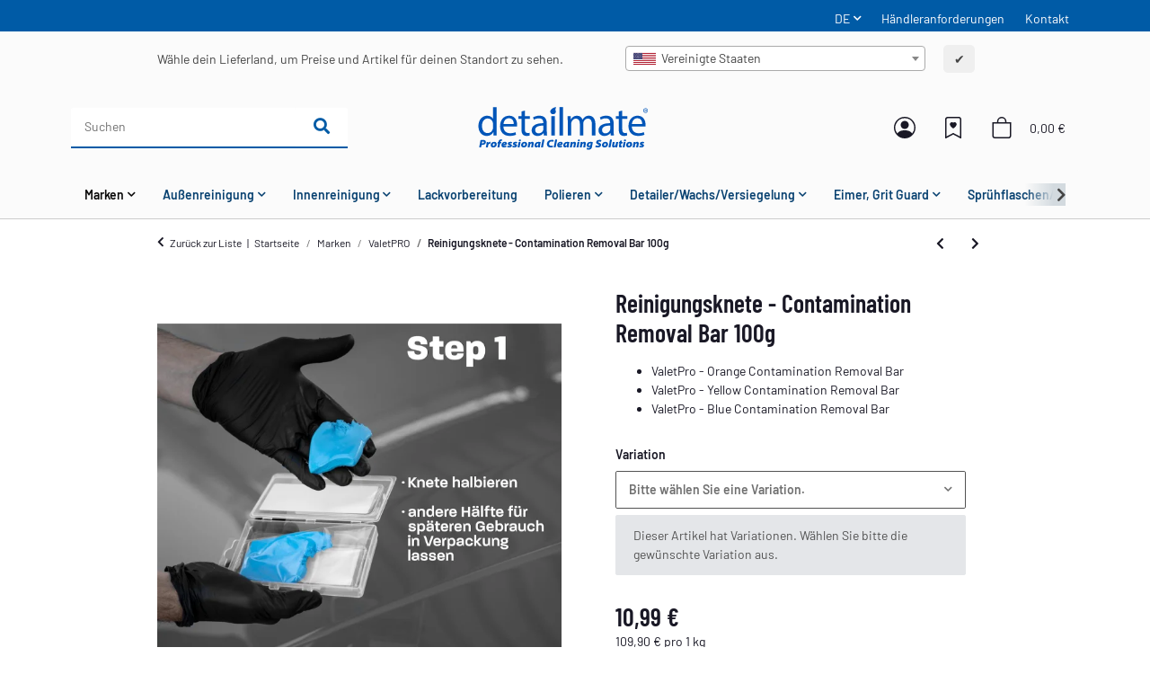

--- FILE ---
content_type: text/html; charset=utf-8
request_url: https://detailmate.de/ValetPRO-Reinigungsknete_3
body_size: 47268
content:
<!DOCTYPE html><html
class="material" lang="de" itemscope itemtype="https://schema.org/ItemPage"><head>
 <script type="text/javascript">window.dataLayer=window.dataLayer||[];function gtag(){dataLayer.push(arguments);}
gtag('consent','default',{ad_storage:'denied',ad_user_data:'denied',ad_personalization:'denied',analytics_storage:'denied',functionality_storage:'denied',personalization_storage:'denied',security_storage:'denied',wait_for_update:2000});</script> <script async data-src="https://www.googletagmanager.com/gtag/js" data-service_id="8b36e9207c24c76e6719268e49201d94"></script><script id="ws_gt_globalSiteTag" type="application/javascript">window.dataLayer=window.dataLayer||[];function gtag(){dataLayer.push(arguments);}
gtag('js',new Date());gtag('set',{'language':'de'});</script> <script type="application/javascript">if(typeof gtag=='function'){gtag('config','AW-')};</script> <script type="application/javascript">if(typeof gtag=='function'){gtag('config','G-YRW7EK8T9D',{'anonymize_ip':true,})};</script> <meta
http-equiv="content-type" content="text/html; charset=utf-8"><meta
name="description" itemprop="description" content="Zum Entfernen von hartnäckigem Schmutz, der bei einer normalen Wäsche nicht beseitigt werden kann. Verschmutzungen wie Teerflecken oder Baumharz lassen sich"><meta
name="keywords" itemprop="keywords" content="Reinigungsknete Reinigung Clay Auto"><meta
name="viewport" content="width=device-width, initial-scale=1.0, maximum-scale=3.0"><meta
http-equiv="X-UA-Compatible" content="IE=edge"><meta
name="robots" content="index, follow"><meta
name="theme-vendor" content="Themeart"><meta
itemprop="url" content="https://detailmate.de/ValetPRO-Reinigungsknete_3"><meta
property="og:type" content="website"><meta
property="og:site_name" content="ValetPRO Reinigungsknete. Jetzt bei detailmate.de..., 10,99 €"><meta
property="og:title" content="ValetPRO Reinigungsknete. Jetzt bei detailmate.de..., 10,99 €"><meta
property="og:description" content="Zum Entfernen von hartnäckigem Schmutz, der bei einer normalen Wäsche nicht beseitigt werden kann. Verschmutzungen wie Teerflecken oder Baumharz lassen sich"><meta
property="og:url" content="https://detailmate.de/ValetPRO-Reinigungsknete_3"><meta
itemprop="image" content="https://detailmate.de/media/image/product/41949/lg/20020027s_valetpro-reinigungsknete_3~2.jpg"><meta
property="og:image" content="https://detailmate.de/media/image/product/41949/lg/20020027s_valetpro-reinigungsknete_3~2.jpg"><meta
property="og:image:width" content="650"><meta
property="og:image:height" content="537"><title
itemprop="name">ValetPRO Reinigungsknete. Jetzt bei detailmate.de..., 10,99 €</title><link
rel="canonical" href="https://detailmate.de/ValetPRO-Reinigungsknete_3"><link
rel="icon" href="https://detailmate.de/favicon.ico" sizes="48x48"><link
rel="icon" href="https://detailmate.de/favicon.svg" sizes="any" type="image/svg+xml"><link
rel="apple-touch-icon" href="https://detailmate.de/apple-touch-icon.png"><link
rel="manifest" href="https://detailmate.de/site.webmanifest"><meta
name="msapplication-TileImage" content="https://detailmate.de/mstile-144x144.png"><link
rel="preload" href="https://detailmate.de/templates/Material/themes/base/fonts/barlow/Barlow-Regular.woff2" as="font" type="font/woff2" crossorigin><link
rel="preload" href="https://detailmate.de/templates/Material/themes/base/fonts/barlow/Barlow-SemiBold.woff2" as="font" type="font/woff2" crossorigin><link
rel="preload" href="https://detailmate.de/templates/Material/themes/base/fonts/barlow/BarlowCondensed-SemiBold.woff2" as="font" type="font/woff2" crossorigin><link
rel="preload" href="https://detailmate.de/templates/Material/themes/base/fontawesome/webfonts/fa-solid-900.woff2" as="font" type="font/woff2" crossorigin><link
rel="preload" href="https://detailmate.de/templates/Material/themes/base/fontawesome/webfonts/fa-regular-400.woff2" as="font" type="font/woff2" crossorigin><style id="criticalCSS">html{font-size:15px}:root{--blue:#007bff;--indigo:#6610f2;--purple:#6f42c1;--pink:#e83e8c;--red:#dc3545;--orange:#fd7e14;--yellow:#ffc107;--green:#03b452;--teal:#20c997;--cyan:#17a2b8;--white:#fff;--gray:#707070;--gray-dark:#343a40;--primary:#404e59;--secondary:#ccc;--success:#1c871e;--info:#525252;--warning:#f39932;--danger:#b90000;--light:#f5f7fa;--dark:#525252;--gray:#707070;--gray-light:#f5f7fa;--gray-medium:#ebebeb;--gray-dark:#9b9b9b;--gray-darker:#525252;--breakpoint-xs:0;--breakpoint-sm:576px;--breakpoint-md:768px;--breakpoint-lg:992px;--breakpoint-xl:1300px;--font-family-sans-serif:"Barlow",sans-serif;--font-family-monospace:SFMono-Regular,Menlo,Monaco,Consolas,"Liberation Mono","Courier New",monospace}*,*:before,*:after{box-sizing:border-box}html{font-family:sans-serif;line-height:1.15;-webkit-text-size-adjust:100%;-webkit-tap-highlight-color:rgba(25,24,37,0)}article,aside,figcaption,figure,footer,header,hgroup,main,nav,section{display:block}body{margin:0;font-family:"Barlow",sans-serif;font-size:.9375rem;font-weight:400;line-height:1.5;color:#191825;text-align:left;background-color:#fff}[tabindex="-1"]:focus:not(:focus-visible){outline:0 !important}hr{box-sizing:content-box;height:0;overflow:visible}h1,h2,h3,h4,h5,h6{margin-top:0;margin-bottom:1rem}p{margin-top:0;margin-bottom:1rem}abbr[title],abbr[data-original-title]{text-decoration:underline;text-decoration:underline dotted;cursor:help;border-bottom:0;text-decoration-skip-ink:none}address{margin-bottom:1rem;font-style:normal;line-height:inherit}ol,ul,dl{margin-top:0;margin-bottom:1rem}ol ol,ul ul,ol ul,ul ol{margin-bottom:0}dt{font-weight:600}dd{margin-bottom:.5rem;margin-left:0}blockquote{margin:0 0 1rem}b,strong{font-weight:bolder}small{font-size:80%}sub,sup{position:relative;font-size:75%;line-height:0;vertical-align:baseline}sub{bottom:-.25em}sup{top:-.5em}a{color:#191825;text-decoration:underline;background-color:transparent}a:hover{color:#404e59;text-decoration:none}a:not([href]):not([class]){color:inherit;text-decoration:none}a:not([href]):not([class]):hover{color:inherit;text-decoration:none}pre,code,kbd,samp{font-family:SFMono-Regular,Menlo,Monaco,Consolas,"Liberation Mono","Courier New",monospace;font-size:1em}pre{margin-top:0;margin-bottom:1rem;overflow:auto;-ms-overflow-style:scrollbar}figure{margin:0 0 1rem}img{vertical-align:middle;border-style:none}svg{overflow:hidden;vertical-align:middle}table{border-collapse:collapse}caption{padding-top:.75rem;padding-bottom:.75rem;color:#525252;text-align:left;caption-side:bottom}th{text-align:inherit;text-align:-webkit-match-parent}label{display:inline-block;margin-bottom:.5rem}button{border-radius:0}button:focus:not(:focus-visible){outline:0}input,button,select,optgroup,textarea{margin:0;font-family:inherit;font-size:inherit;line-height:inherit}button,input{overflow:visible}button,select{text-transform:none}[role=button]{cursor:pointer}select{word-wrap:normal}button,[type=button],[type=reset],[type=submit]{-webkit-appearance:button}button:not(:disabled),[type=button]:not(:disabled),[type=reset]:not(:disabled),[type=submit]:not(:disabled){cursor:pointer}button::-moz-focus-inner,[type=button]::-moz-focus-inner,[type=reset]::-moz-focus-inner,[type=submit]::-moz-focus-inner{padding:0;border-style:none}input[type=radio],input[type=checkbox]{box-sizing:border-box;padding:0}textarea{overflow:auto;resize:vertical}fieldset{min-width:0;padding:0;margin:0;border:0}legend{display:block;width:100%;max-width:100%;padding:0;margin-bottom:.5rem;font-size:1.5rem;line-height:inherit;color:inherit;white-space:normal}progress{vertical-align:baseline}[type=number]::-webkit-inner-spin-button,[type=number]::-webkit-outer-spin-button{height:auto}[type=search]{outline-offset:-2px;-webkit-appearance:none}[type=search]::-webkit-search-decoration{-webkit-appearance:none}::-webkit-file-upload-button{font:inherit;-webkit-appearance:button}output{display:inline-block}summary{display:list-item;cursor:pointer}template{display:none}[hidden]{display:none !important}.img-fluid{max-width:100%;height:auto}.img-thumbnail{padding:.25rem;background-color:#fff;border:1px solid #dee2e6;border-radius:.125rem;box-shadow:0 1px 2px rgba(25,24,37,.075);max-width:100%;height:auto}.figure{display:inline-block}.figure-img{margin-bottom:.5rem;line-height:1}.figure-caption{font-size:90%;color:#707070}code{font-size:87.5%;color:#e83e8c;word-wrap:break-word}a>code{color:inherit}kbd{padding:.2rem .4rem;font-size:87.5%;color:#fff;background-color:#212529;border-radius:.125rem;box-shadow:inset 0 -.1rem 0 rgba(25,24,37,.25)}kbd kbd{padding:0;font-size:100%;font-weight:600;box-shadow:none}pre{display:block;font-size:87.5%;color:#212529}pre code{font-size:inherit;color:inherit;word-break:normal}.pre-scrollable{max-height:340px;overflow-y:scroll}.container,.container-fluid,.container-sm,.container-md,.container-lg,.container-xl{width:100%;padding-right:1rem;padding-left:1rem;margin-right:auto;margin-left:auto}@media (min-width:576px){.container,.container-sm{max-width:97vw}}@media (min-width:768px){.container,.container-sm,.container-md{max-width:720px}}@media (min-width:992px){.container,.container-sm,.container-md,.container-lg{max-width:960px}}@media (min-width:1300px){.container,.container-sm,.container-md,.container-lg,.container-xl{max-width:1470px}}.row{display:flex;flex-wrap:wrap;margin-right:-1rem;margin-left:-1rem}.no-gutters{margin-right:0;margin-left:0}.no-gutters>.col,.no-gutters>[class*=col-]{padding-right:0;padding-left:0}.col-1,.col-2,.col-3,.col-4,.col-5,.col-6,.col-7,.col-8,.col-9,.col-10,.col-11,.col-12,.col,.col-auto,.col-sm-1,.col-sm-2,.col-sm-3,.col-sm-4,.col-sm-5,.col-sm-6,.col-sm-7,.col-sm-8,.col-sm-9,.col-sm-10,.col-sm-11,.col-sm-12,.col-sm,.col-sm-auto,.col-md-1,.col-md-2,.col-md-3,.col-md-4,.col-md-5,.col-md-6,.col-md-7,.col-md-8,.col-md-9,.col-md-10,.col-md-11,.col-md-12,.col-md,.col-md-auto,.col-lg-1,.col-lg-2,.col-lg-3,.col-lg-4,.col-lg-5,.col-lg-6,.col-lg-7,.col-lg-8,.col-lg-9,.col-lg-10,.col-lg-11,.col-lg-12,.col-lg,.col-lg-auto,.col-xl-1,.col-xl-2,.col-xl-3,.col-xl-4,.col-xl-5,.col-xl-6,.col-xl-7,.col-xl-8,.col-xl-9,.col-xl-10,.col-xl-11,.col-xl-12,.col-xl,.col-xl-auto{position:relative;width:100%;padding-right:1rem;padding-left:1rem}.col{flex-basis:0;flex-grow:1;max-width:100%}.row-cols-1>*{flex:0 0 100%;max-width:100%}.row-cols-2>*{flex:0 0 50%;max-width:50%}.row-cols-3>*{flex:0 0 33.3333333333%;max-width:33.3333333333%}.row-cols-4>*{flex:0 0 25%;max-width:25%}.row-cols-5>*{flex:0 0 20%;max-width:20%}.row-cols-6>*{flex:0 0 16.6666666667%;max-width:16.6666666667%}.col-auto{flex:0 0 auto;width:auto;max-width:100%}.col-1{flex:0 0 8.33333333%;max-width:8.33333333%}.col-2{flex:0 0 16.66666667%;max-width:16.66666667%}.col-3{flex:0 0 25%;max-width:25%}.col-4{flex:0 0 33.33333333%;max-width:33.33333333%}.col-5{flex:0 0 41.66666667%;max-width:41.66666667%}.col-6{flex:0 0 50%;max-width:50%}.col-7{flex:0 0 58.33333333%;max-width:58.33333333%}.col-8{flex:0 0 66.66666667%;max-width:66.66666667%}.col-9{flex:0 0 75%;max-width:75%}.col-10{flex:0 0 83.33333333%;max-width:83.33333333%}.col-11{flex:0 0 91.66666667%;max-width:91.66666667%}.col-12{flex:0 0 100%;max-width:100%}.order-first{order:-1}.order-last{order:13}.order-0{order:0}.order-1{order:1}.order-2{order:2}.order-3{order:3}.order-4{order:4}.order-5{order:5}.order-6{order:6}.order-7{order:7}.order-8{order:8}.order-9{order:9}.order-10{order:10}.order-11{order:11}.order-12{order:12}.offset-1{margin-left:8.33333333%}.offset-2{margin-left:16.66666667%}.offset-3{margin-left:25%}.offset-4{margin-left:33.33333333%}.offset-5{margin-left:41.66666667%}.offset-6{margin-left:50%}.offset-7{margin-left:58.33333333%}.offset-8{margin-left:66.66666667%}.offset-9{margin-left:75%}.offset-10{margin-left:83.33333333%}.offset-11{margin-left:91.66666667%}@media (min-width:576px){.col-sm{flex-basis:0;flex-grow:1;max-width:100%}.row-cols-sm-1>*{flex:0 0 100%;max-width:100%}.row-cols-sm-2>*{flex:0 0 50%;max-width:50%}.row-cols-sm-3>*{flex:0 0 33.3333333333%;max-width:33.3333333333%}.row-cols-sm-4>*{flex:0 0 25%;max-width:25%}.row-cols-sm-5>*{flex:0 0 20%;max-width:20%}.row-cols-sm-6>*{flex:0 0 16.6666666667%;max-width:16.6666666667%}.col-sm-auto{flex:0 0 auto;width:auto;max-width:100%}.col-sm-1{flex:0 0 8.33333333%;max-width:8.33333333%}.col-sm-2{flex:0 0 16.66666667%;max-width:16.66666667%}.col-sm-3{flex:0 0 25%;max-width:25%}.col-sm-4{flex:0 0 33.33333333%;max-width:33.33333333%}.col-sm-5{flex:0 0 41.66666667%;max-width:41.66666667%}.col-sm-6{flex:0 0 50%;max-width:50%}.col-sm-7{flex:0 0 58.33333333%;max-width:58.33333333%}.col-sm-8{flex:0 0 66.66666667%;max-width:66.66666667%}.col-sm-9{flex:0 0 75%;max-width:75%}.col-sm-10{flex:0 0 83.33333333%;max-width:83.33333333%}.col-sm-11{flex:0 0 91.66666667%;max-width:91.66666667%}.col-sm-12{flex:0 0 100%;max-width:100%}.order-sm-first{order:-1}.order-sm-last{order:13}.order-sm-0{order:0}.order-sm-1{order:1}.order-sm-2{order:2}.order-sm-3{order:3}.order-sm-4{order:4}.order-sm-5{order:5}.order-sm-6{order:6}.order-sm-7{order:7}.order-sm-8{order:8}.order-sm-9{order:9}.order-sm-10{order:10}.order-sm-11{order:11}.order-sm-12{order:12}.offset-sm-0{margin-left:0}.offset-sm-1{margin-left:8.33333333%}.offset-sm-2{margin-left:16.66666667%}.offset-sm-3{margin-left:25%}.offset-sm-4{margin-left:33.33333333%}.offset-sm-5{margin-left:41.66666667%}.offset-sm-6{margin-left:50%}.offset-sm-7{margin-left:58.33333333%}.offset-sm-8{margin-left:66.66666667%}.offset-sm-9{margin-left:75%}.offset-sm-10{margin-left:83.33333333%}.offset-sm-11{margin-left:91.66666667%}}@media (min-width:768px){.col-md{flex-basis:0;flex-grow:1;max-width:100%}.row-cols-md-1>*{flex:0 0 100%;max-width:100%}.row-cols-md-2>*{flex:0 0 50%;max-width:50%}.row-cols-md-3>*{flex:0 0 33.3333333333%;max-width:33.3333333333%}.row-cols-md-4>*{flex:0 0 25%;max-width:25%}.row-cols-md-5>*{flex:0 0 20%;max-width:20%}.row-cols-md-6>*{flex:0 0 16.6666666667%;max-width:16.6666666667%}.col-md-auto{flex:0 0 auto;width:auto;max-width:100%}.col-md-1{flex:0 0 8.33333333%;max-width:8.33333333%}.col-md-2{flex:0 0 16.66666667%;max-width:16.66666667%}.col-md-3{flex:0 0 25%;max-width:25%}.col-md-4{flex:0 0 33.33333333%;max-width:33.33333333%}.col-md-5{flex:0 0 41.66666667%;max-width:41.66666667%}.col-md-6{flex:0 0 50%;max-width:50%}.col-md-7{flex:0 0 58.33333333%;max-width:58.33333333%}.col-md-8{flex:0 0 66.66666667%;max-width:66.66666667%}.col-md-9{flex:0 0 75%;max-width:75%}.col-md-10{flex:0 0 83.33333333%;max-width:83.33333333%}.col-md-11{flex:0 0 91.66666667%;max-width:91.66666667%}.col-md-12{flex:0 0 100%;max-width:100%}.order-md-first{order:-1}.order-md-last{order:13}.order-md-0{order:0}.order-md-1{order:1}.order-md-2{order:2}.order-md-3{order:3}.order-md-4{order:4}.order-md-5{order:5}.order-md-6{order:6}.order-md-7{order:7}.order-md-8{order:8}.order-md-9{order:9}.order-md-10{order:10}.order-md-11{order:11}.order-md-12{order:12}.offset-md-0{margin-left:0}.offset-md-1{margin-left:8.33333333%}.offset-md-2{margin-left:16.66666667%}.offset-md-3{margin-left:25%}.offset-md-4{margin-left:33.33333333%}.offset-md-5{margin-left:41.66666667%}.offset-md-6{margin-left:50%}.offset-md-7{margin-left:58.33333333%}.offset-md-8{margin-left:66.66666667%}.offset-md-9{margin-left:75%}.offset-md-10{margin-left:83.33333333%}.offset-md-11{margin-left:91.66666667%}}@media (min-width:992px){.col-lg{flex-basis:0;flex-grow:1;max-width:100%}.row-cols-lg-1>*{flex:0 0 100%;max-width:100%}.row-cols-lg-2>*{flex:0 0 50%;max-width:50%}.row-cols-lg-3>*{flex:0 0 33.3333333333%;max-width:33.3333333333%}.row-cols-lg-4>*{flex:0 0 25%;max-width:25%}.row-cols-lg-5>*{flex:0 0 20%;max-width:20%}.row-cols-lg-6>*{flex:0 0 16.6666666667%;max-width:16.6666666667%}.col-lg-auto{flex:0 0 auto;width:auto;max-width:100%}.col-lg-1{flex:0 0 8.33333333%;max-width:8.33333333%}.col-lg-2{flex:0 0 16.66666667%;max-width:16.66666667%}.col-lg-3{flex:0 0 25%;max-width:25%}.col-lg-4{flex:0 0 33.33333333%;max-width:33.33333333%}.col-lg-5{flex:0 0 41.66666667%;max-width:41.66666667%}.col-lg-6{flex:0 0 50%;max-width:50%}.col-lg-7{flex:0 0 58.33333333%;max-width:58.33333333%}.col-lg-8{flex:0 0 66.66666667%;max-width:66.66666667%}.col-lg-9{flex:0 0 75%;max-width:75%}.col-lg-10{flex:0 0 83.33333333%;max-width:83.33333333%}.col-lg-11{flex:0 0 91.66666667%;max-width:91.66666667%}.col-lg-12{flex:0 0 100%;max-width:100%}.order-lg-first{order:-1}.order-lg-last{order:13}.order-lg-0{order:0}.order-lg-1{order:1}.order-lg-2{order:2}.order-lg-3{order:3}.order-lg-4{order:4}.order-lg-5{order:5}.order-lg-6{order:6}.order-lg-7{order:7}.order-lg-8{order:8}.order-lg-9{order:9}.order-lg-10{order:10}.order-lg-11{order:11}.order-lg-12{order:12}.offset-lg-0{margin-left:0}.offset-lg-1{margin-left:8.33333333%}.offset-lg-2{margin-left:16.66666667%}.offset-lg-3{margin-left:25%}.offset-lg-4{margin-left:33.33333333%}.offset-lg-5{margin-left:41.66666667%}.offset-lg-6{margin-left:50%}.offset-lg-7{margin-left:58.33333333%}.offset-lg-8{margin-left:66.66666667%}.offset-lg-9{margin-left:75%}.offset-lg-10{margin-left:83.33333333%}.offset-lg-11{margin-left:91.66666667%}}@media (min-width:1300px){.col-xl{flex-basis:0;flex-grow:1;max-width:100%}.row-cols-xl-1>*{flex:0 0 100%;max-width:100%}.row-cols-xl-2>*{flex:0 0 50%;max-width:50%}.row-cols-xl-3>*{flex:0 0 33.3333333333%;max-width:33.3333333333%}.row-cols-xl-4>*{flex:0 0 25%;max-width:25%}.row-cols-xl-5>*{flex:0 0 20%;max-width:20%}.row-cols-xl-6>*{flex:0 0 16.6666666667%;max-width:16.6666666667%}.col-xl-auto{flex:0 0 auto;width:auto;max-width:100%}.col-xl-1{flex:0 0 8.33333333%;max-width:8.33333333%}.col-xl-2{flex:0 0 16.66666667%;max-width:16.66666667%}.col-xl-3{flex:0 0 25%;max-width:25%}.col-xl-4{flex:0 0 33.33333333%;max-width:33.33333333%}.col-xl-5{flex:0 0 41.66666667%;max-width:41.66666667%}.col-xl-6{flex:0 0 50%;max-width:50%}.col-xl-7{flex:0 0 58.33333333%;max-width:58.33333333%}.col-xl-8{flex:0 0 66.66666667%;max-width:66.66666667%}.col-xl-9{flex:0 0 75%;max-width:75%}.col-xl-10{flex:0 0 83.33333333%;max-width:83.33333333%}.col-xl-11{flex:0 0 91.66666667%;max-width:91.66666667%}.col-xl-12{flex:0 0 100%;max-width:100%}.order-xl-first{order:-1}.order-xl-last{order:13}.order-xl-0{order:0}.order-xl-1{order:1}.order-xl-2{order:2}.order-xl-3{order:3}.order-xl-4{order:4}.order-xl-5{order:5}.order-xl-6{order:6}.order-xl-7{order:7}.order-xl-8{order:8}.order-xl-9{order:9}.order-xl-10{order:10}.order-xl-11{order:11}.order-xl-12{order:12}.offset-xl-0{margin-left:0}.offset-xl-1{margin-left:8.33333333%}.offset-xl-2{margin-left:16.66666667%}.offset-xl-3{margin-left:25%}.offset-xl-4{margin-left:33.33333333%}.offset-xl-5{margin-left:41.66666667%}.offset-xl-6{margin-left:50%}.offset-xl-7{margin-left:58.33333333%}.offset-xl-8{margin-left:66.66666667%}.offset-xl-9{margin-left:75%}.offset-xl-10{margin-left:83.33333333%}.offset-xl-11{margin-left:91.66666667%}}.nav{display:flex;flex-wrap:wrap;padding-left:0;margin-bottom:0;list-style:none}.nav-link{display:block;padding:1rem;text-decoration:none}.nav-link:hover,.nav-link:focus{text-decoration:none}.nav-link.disabled{color:#707070;pointer-events:none;cursor:default}.nav-tabs{border-bottom:1px solid #dee2e6}.nav-tabs .nav-link{margin-bottom:-1px;background-color:transparent;border:1px solid transparent;border-top-left-radius:0;border-top-right-radius:0}.nav-tabs .nav-link:hover,.nav-tabs .nav-link:focus{isolation:isolate;border-color:transparent}.nav-tabs .nav-link.disabled{color:#707070;background-color:transparent;border-color:transparent}.nav-tabs .nav-link.active,.nav-tabs .nav-item.show .nav-link{color:#191825;background-color:transparent;border-color:#404e59}.nav-tabs .dropdown-menu{margin-top:-1px;border-top-left-radius:0;border-top-right-radius:0}.nav-pills .nav-link{background:0 0;border:0;border-radius:.125rem}.nav-pills .nav-link.active,.nav-pills .show>.nav-link{color:#fff;background-color:#404e59}.nav-fill>.nav-link,.nav-fill .nav-item{flex:1 1 auto;text-align:center}.nav-justified>.nav-link,.nav-justified .nav-item{flex-basis:0;flex-grow:1;text-align:center}.tab-content>.tab-pane{display:none}.tab-content>.active{display:block}.navbar{position:relative;display:flex;flex-wrap:wrap;align-items:center;justify-content:space-between;padding:.4rem 1rem}.navbar .container,.navbar .container-fluid,.navbar .container-sm,.navbar .container-md,.navbar .container-lg,.navbar .container-xl,.navbar>.container-sm,.navbar>.container-md,.navbar>.container-lg,.navbar>.container-xl{display:flex;flex-wrap:wrap;align-items:center;justify-content:space-between}.navbar-brand{display:inline-block;padding-top:.859375rem;padding-bottom:.859375rem;margin-right:1rem;font-size:1.125rem;line-height:inherit;white-space:nowrap}.navbar-brand:hover,.navbar-brand:focus{text-decoration:none}.navbar-nav{display:flex;flex-direction:column;padding-left:0;margin-bottom:0;list-style:none}.navbar-nav .nav-link{padding-right:0;padding-left:0}.navbar-nav .dropdown-menu{position:static;float:none}.navbar-text{display:inline-block;padding-top:1rem;padding-bottom:1rem}.navbar-collapse{flex-basis:100%;flex-grow:1;align-items:center}.navbar-toggler{padding:.25rem .75rem;font-size:1.125rem;line-height:1;background-color:transparent;border:1px solid transparent;border-radius:.125rem}.navbar-toggler:hover,.navbar-toggler:focus{text-decoration:none}.navbar-toggler-icon{display:inline-block;width:1.5em;height:1.5em;vertical-align:middle;content:"";background:50%/100% 100% no-repeat}.navbar-nav-scroll{max-height:75vh;overflow-y:auto}@media (max-width:575.98px){.navbar-expand-sm>.container,.navbar-expand-sm>.container-fluid,.navbar-expand-sm>.container-sm,.navbar-expand-sm>.container-md,.navbar-expand-sm>.container-lg,.navbar-expand-sm>.container-xl{padding-right:0;padding-left:0}}@media (min-width:576px){.navbar-expand-sm{flex-flow:row nowrap;justify-content:flex-start}.navbar-expand-sm .navbar-nav{flex-direction:row}.navbar-expand-sm .navbar-nav .dropdown-menu{position:absolute}.navbar-expand-sm .navbar-nav .nav-link{padding-right:1rem;padding-left:1rem}.navbar-expand-sm>.container,.navbar-expand-sm>.container-fluid,.navbar-expand-sm>.container-sm,.navbar-expand-sm>.container-md,.navbar-expand-sm>.container-lg,.navbar-expand-sm>.container-xl{flex-wrap:nowrap}.navbar-expand-sm .navbar-nav-scroll{overflow:visible}.navbar-expand-sm .navbar-collapse{display:flex !important;flex-basis:auto}.navbar-expand-sm .navbar-toggler{display:none}}@media (max-width:767.98px){.navbar-expand-md>.container,.navbar-expand-md>.container-fluid,.navbar-expand-md>.container-sm,.navbar-expand-md>.container-md,.navbar-expand-md>.container-lg,.navbar-expand-md>.container-xl{padding-right:0;padding-left:0}}@media (min-width:768px){.navbar-expand-md{flex-flow:row nowrap;justify-content:flex-start}.navbar-expand-md .navbar-nav{flex-direction:row}.navbar-expand-md .navbar-nav .dropdown-menu{position:absolute}.navbar-expand-md .navbar-nav .nav-link{padding-right:1rem;padding-left:1rem}.navbar-expand-md>.container,.navbar-expand-md>.container-fluid,.navbar-expand-md>.container-sm,.navbar-expand-md>.container-md,.navbar-expand-md>.container-lg,.navbar-expand-md>.container-xl{flex-wrap:nowrap}.navbar-expand-md .navbar-nav-scroll{overflow:visible}.navbar-expand-md .navbar-collapse{display:flex !important;flex-basis:auto}.navbar-expand-md .navbar-toggler{display:none}}@media (max-width:991.98px){.navbar-expand-lg>.container,.navbar-expand-lg>.container-fluid,.navbar-expand-lg>.container-sm,.navbar-expand-lg>.container-md,.navbar-expand-lg>.container-lg,.navbar-expand-lg>.container-xl{padding-right:0;padding-left:0}}@media (min-width:992px){.navbar-expand-lg{flex-flow:row nowrap;justify-content:flex-start}.navbar-expand-lg .navbar-nav{flex-direction:row}.navbar-expand-lg .navbar-nav .dropdown-menu{position:absolute}.navbar-expand-lg .navbar-nav .nav-link{padding-right:1rem;padding-left:1rem}.navbar-expand-lg>.container,.navbar-expand-lg>.container-fluid,.navbar-expand-lg>.container-sm,.navbar-expand-lg>.container-md,.navbar-expand-lg>.container-lg,.navbar-expand-lg>.container-xl{flex-wrap:nowrap}.navbar-expand-lg .navbar-nav-scroll{overflow:visible}.navbar-expand-lg .navbar-collapse{display:flex !important;flex-basis:auto}.navbar-expand-lg .navbar-toggler{display:none}}@media (max-width:1299.98px){.navbar-expand-xl>.container,.navbar-expand-xl>.container-fluid,.navbar-expand-xl>.container-sm,.navbar-expand-xl>.container-md,.navbar-expand-xl>.container-lg,.navbar-expand-xl>.container-xl{padding-right:0;padding-left:0}}@media (min-width:1300px){.navbar-expand-xl{flex-flow:row nowrap;justify-content:flex-start}.navbar-expand-xl .navbar-nav{flex-direction:row}.navbar-expand-xl .navbar-nav .dropdown-menu{position:absolute}.navbar-expand-xl .navbar-nav .nav-link{padding-right:1rem;padding-left:1rem}.navbar-expand-xl>.container,.navbar-expand-xl>.container-fluid,.navbar-expand-xl>.container-sm,.navbar-expand-xl>.container-md,.navbar-expand-xl>.container-lg,.navbar-expand-xl>.container-xl{flex-wrap:nowrap}.navbar-expand-xl .navbar-nav-scroll{overflow:visible}.navbar-expand-xl .navbar-collapse{display:flex !important;flex-basis:auto}.navbar-expand-xl .navbar-toggler{display:none}}.navbar-expand{flex-flow:row nowrap;justify-content:flex-start}.navbar-expand>.container,.navbar-expand>.container-fluid,.navbar-expand>.container-sm,.navbar-expand>.container-md,.navbar-expand>.container-lg,.navbar-expand>.container-xl{padding-right:0;padding-left:0}.navbar-expand .navbar-nav{flex-direction:row}.navbar-expand .navbar-nav .dropdown-menu{position:absolute}.navbar-expand .navbar-nav .nav-link{padding-right:1rem;padding-left:1rem}.navbar-expand>.container,.navbar-expand>.container-fluid,.navbar-expand>.container-sm,.navbar-expand>.container-md,.navbar-expand>.container-lg,.navbar-expand>.container-xl{flex-wrap:nowrap}.navbar-expand .navbar-nav-scroll{overflow:visible}.navbar-expand .navbar-collapse{display:flex !important;flex-basis:auto}.navbar-expand .navbar-toggler{display:none}.navbar-light .navbar-brand{color:rgba(25,24,37,.9)}.navbar-light .navbar-brand:hover,.navbar-light .navbar-brand:focus{color:rgba(25,24,37,.9)}.navbar-light .navbar-nav .nav-link{color:#525252}.navbar-light .navbar-nav .nav-link:hover,.navbar-light .navbar-nav .nav-link:focus{color:#404e59}.navbar-light .navbar-nav .nav-link.disabled{color:rgba(25,24,37,.3)}.navbar-light .navbar-nav .show>.nav-link,.navbar-light .navbar-nav .active>.nav-link,.navbar-light .navbar-nav .nav-link.show,.navbar-light .navbar-nav .nav-link.active{color:rgba(25,24,37,.9)}.navbar-light .navbar-toggler{color:#525252;border-color:rgba(25,24,37,.1)}.navbar-light .navbar-toggler-icon{background-image:url("data:image/svg+xml,%3csvg xmlns='http://www.w3.org/2000/svg' width='30' height='30' viewBox='0 0 30 30'%3e%3cpath stroke='%23525252' stroke-linecap='round' stroke-miterlimit='10' stroke-width='2' d='M4 7h22M4 15h22M4 23h22'/%3e%3c/svg%3e")}.navbar-light .navbar-text{color:#525252}.navbar-light .navbar-text a{color:rgba(25,24,37,.9)}.navbar-light .navbar-text a:hover,.navbar-light .navbar-text a:focus{color:rgba(25,24,37,.9)}.navbar-dark .navbar-brand{color:#fff}.navbar-dark .navbar-brand:hover,.navbar-dark .navbar-brand:focus{color:#fff}.navbar-dark .navbar-nav .nav-link{color:rgba(255,255,255,.5)}.navbar-dark .navbar-nav .nav-link:hover,.navbar-dark .navbar-nav .nav-link:focus{color:rgba(255,255,255,.75)}.navbar-dark .navbar-nav .nav-link.disabled{color:rgba(255,255,255,.25)}.navbar-dark .navbar-nav .show>.nav-link,.navbar-dark .navbar-nav .active>.nav-link,.navbar-dark .navbar-nav .nav-link.show,.navbar-dark .navbar-nav .nav-link.active{color:#fff}.navbar-dark .navbar-toggler{color:rgba(255,255,255,.5);border-color:rgba(255,255,255,.1)}.navbar-dark .navbar-toggler-icon{background-image:url("data:image/svg+xml,%3csvg xmlns='http://www.w3.org/2000/svg' width='30' height='30' viewBox='0 0 30 30'%3e%3cpath stroke='rgba%28255, 255, 255, 0.5%29' stroke-linecap='round' stroke-miterlimit='10' stroke-width='2' d='M4 7h22M4 15h22M4 23h22'/%3e%3c/svg%3e")}.navbar-dark .navbar-text{color:rgba(255,255,255,.5)}.navbar-dark .navbar-text a{color:#fff}.navbar-dark .navbar-text a:hover,.navbar-dark .navbar-text a:focus{color:#fff}.pagination-sm .page-item.active .page-link:after,.pagination-sm .page-item.active .page-text:after{left:.375rem;right:.375rem}.pagination-lg .page-item.active .page-link:after,.pagination-lg .page-item.active .page-text:after{left:1.125rem;right:1.125rem}.page-item{position:relative}.page-item.active{font-weight:600}.page-item.active .page-link:after,.page-item.active .page-text:after{content:"";position:absolute;left:.5625rem;bottom:0;right:.5625rem;border-bottom:2px solid #404e59}@media (min-width:768px){.dropdown-item.page-item{background-color:transparent}}.page-link,.page-text{text-decoration:none}.pagination{margin-bottom:0;justify-content:space-between;align-items:center}@media (min-width:768px){.pagination{justify-content:normal}.pagination .dropdown>.btn{display:none}.pagination .dropdown-menu{background-color:#f8f8f8;position:static !important;transform:none !important;display:flex;margin:0;padding:0;border:0;min-width:auto}.pagination .dropdown-item{width:auto;display:inline-block;padding:0}.pagination .dropdown-item.active{background-color:transparent;color:#191825}.pagination .dropdown-item:hover{background-color:transparent}.pagination .pagination-site{display:none}}@media (max-width:767.98px){.pagination .dropdown-item{padding:0}.pagination .dropdown-item.active .page-link,.pagination .dropdown-item.active .page-text,.pagination .dropdown-item:active .page-link,.pagination .dropdown-item:active .page-text{color:#525252}}.pagination.btn-group>li:first-child .btn{border-top-right-radius:0;border-bottom-right-radius:0}.pagination.btn-group>li:last-child .btn{border-top-left-radius:0;border-bottom-left-radius:0}.pagination.btn-group>li.dropdown .btn{border-radius:0}.pagination.btn-group .btn{margin-right:-1px}.productlist-page-nav{align-items:center}.productlist-page-nav .pagination{margin:0}.productlist-page-nav .displayoptions{margin-bottom:1rem}@media (min-width:768px){.productlist-page-nav .displayoptions{margin-bottom:0}}.productlist-page-nav .displayoptions .btn-group+.btn-group+.btn-group{margin-left:.5rem}.productlist-page-nav .result-option-wrapper{margin-right:.5rem}.productlist-page-nav .productlist-item-info{margin-bottom:.5rem;margin-left:auto;margin-right:auto;display:flex}@media (min-width:768px){.productlist-page-nav .productlist-item-info{margin-right:0;margin-bottom:0}.productlist-page-nav .productlist-item-info.productlist-item-border{border-right:1px solid #ebebeb;padding-right:1rem}}.productlist-page-nav.productlist-page-nav-header-m{margin-top:3rem}@media (min-width:768px){.productlist-page-nav.productlist-page-nav-header-m{margin-top:2rem}.productlist-page-nav.productlist-page-nav-header-m>.col{margin-top:0}}.productlist-page-nav-bottom{margin-bottom:2rem}.pagination-wrapper{margin-bottom:1rem;align-items:center;border-top:1px solid #f5f7fa;border-bottom:1px solid #f5f7fa;padding-top:.5rem;padding-bottom:.5rem}.pagination-wrapper .pagination-entries{font-weight:600;margin-bottom:1rem}@media (min-width:768px){.pagination-wrapper .pagination-entries{margin-bottom:0}}.pagination-wrapper .pagination-selects{margin-left:auto;margin-top:1rem}@media (min-width:768px){.pagination-wrapper .pagination-selects{margin-left:0;margin-top:0}}.pagination-wrapper .pagination-selects .pagination-selects-entries{margin-bottom:1rem}@media (min-width:768px){.pagination-wrapper .pagination-selects .pagination-selects-entries{margin-right:1rem;margin-bottom:0}}.pagination-no-wrapper{border:0;padding-top:0;padding-bottom:0}.tab-nav .nav-tabs,.tab-nav .tab-content{background-color:transparent;border:0}@media (min-width:992px){.boostrap-slider .carousel-caption-title{font-size:1.875rem;font-family:"Barlow Condensed",sans-serif;font-weight:600}.boostrap-slider .carousel-caption-desc{font-size:1.125rem}}.boostrap-slider .carousel-caption{bottom:0;color:#191825}@media (min-width:992px){.boostrap-slider .carousel-caption{margin-bottom:2rem}}.boostrap-slider .carousel-control-next-icon,.boostrap-slider .carousel-control-prev-icon{background-image:none;height:auto;opacity:1;color:#191825}@media (min-width:992px){.boostrap-slider .carousel-control-next-icon,.boostrap-slider .carousel-control-prev-icon{font-size:1.5rem}}.boostrap-slider .carousel-control-prev-icon:after{content:'\f053' !important;font-family:"Font Awesome 5 Free" !important;font-weight:900}.boostrap-slider .carousel-control-next-icon:after{content:'\f054' !important;font-family:"Font Awesome 5 Free" !important;font-weight:900}.boostrap-slider .carousel-caption-title,.boostrap-slider .carousel-caption-desc{background-color:rgba(255,255,255,.2);width:fit-content;padding:.25rem 1rem;margin-bottom:.5rem}@media (max-width:767.98px){.boostrap-slider .carousel-indicators{display:none}}.section-box{padding-top:1.5rem;padding-bottom:1.5rem}.section-box-small{padding-top:1rem;padding-bottom:1rem}.content-box{padding:1.5rem}.content-box-small{padding:1rem}@media (min-width:992px){.section-box{padding-top:3rem;padding-bottom:3rem}.section-box-small{padding-top:1.5rem;padding-bottom:1.5rem}.content-box{padding:2rem}}.container>.content-box,.container>.content-box-small{margin-left:-1rem;margin-right:-1rem}@media (max-width:1299.98px){.container>.content-box,.container>.content-box-small{margin-left:-2rem;margin-right:-2rem}}@media (max-width:991.98px){.row .col .container{margin-bottom:1.5rem}}.portlet-faq .h3,.portlet-faq .productlist-filter-headline,.portlet-faq aside .box .btn.dropdown-toggle,aside .box .portlet-faq .btn.dropdown-toggle,.portlet-faq .sidepanel-left .box-normal .box-normal-link,.sidepanel-left .box-normal .portlet-faq .box-normal-link{margin-top:1.5rem}.portlet-faq-header{margin-bottom:1.5rem}.portlet-faq-header .form-group{padding:1.25rem;background-color:#f5f7fa}.portlet-timeline time{position:absolute;top:.5rem;font-weight:700;background-color:#f5f7fa;padding:.1rem .5rem;border-radius:.125rem}.portlet-timeline time:before{content:"";font-family:"Font Awesome 6 Free";font-weight:400;line-height:1;padding-right:5px}.portlet-timeline .timeline-badge{color:#fff;width:49px;height:49px;line-height:49px;font-size:20px;text-align:center;position:absolute;top:0;z-index:1;border-radius:50%;box-shadow:0 0 0 5px #9b9b9b}.portlet-timeline .timeline-area{margin-bottom:1.5rem}.portlet-timeline .timeline-area .h3,.portlet-timeline .timeline-area .productlist-filter-headline,.portlet-timeline .timeline-area aside .box .btn.dropdown-toggle,aside .box .portlet-timeline .timeline-area .btn.dropdown-toggle,.portlet-timeline .timeline-area .sidepanel-left .box-normal .box-normal-link,.sidepanel-left .box-normal .portlet-timeline .timeline-area .box-normal-link{display:block;margin-bottom:.5rem}.portlet-timeline .ml-auto:after,.portlet-timeline .mr-auto:after{content:"";width:4px;background-color:#9b9b9b;height:100%;display:block;top:0;position:absolute}.portlet-timeline .ml-auto .timeline-area,.portlet-timeline .mr-auto .timeline-area{padding-left:4.5rem}.portlet-timeline .ml-auto:after{left:22px}.portlet-timeline .ml-auto time{left:-11rem}.portlet-timeline .mr-auto:after{left:22px}.portlet-timeline .mr-auto time{right:-11rem}@media (min-width:768px){.portlet-timeline .ml-auto:after{left:-2px}.portlet-timeline .ml-auto .timeline-area{padding-left:4rem}.portlet-timeline .ml-auto .timeline-badge{left:-25px}.portlet-timeline .ml-auto time{left:-11rem}.portlet-timeline .mr-auto:after{left:inherit;right:-2px}.portlet-timeline .mr-auto .timeline-area{padding-left:0;padding-right:4rem;text-align:right}.portlet-timeline .mr-auto .timeline-badge{right:-25px}.portlet-timeline .mr-auto time{right:-11rem}}.opc-UniSlider .productbox-image{background-size:cover;height:100%}.opc-UniSlider .inner{display:flex;padding:2rem}.opc-UniSlider .inner-wrapper{-webkit-transition:ease-in-out all .3s;-moz-transition:ease-in-out all .3s;transition:ease-in-out all .3s}.opc-UniSlider .inner-wrapper .title{font-size:1.5rem;line-height:1.2;font-family:"Barlow Condensed",sans-serif;font-weight:600;margin-bottom:.5rem}.opc-UniSlider .inner-wrapper .btn{margin-top:1.5rem}.opc-UniSlider .inner-wrapper:hover .inner-wrapper{transform:translate(0,-2px)}.opc-UniSlider .card-gradient{background:linear-gradient(0deg,#191825 -70%,rgba(25,24,37,.01) 100%)}.opc-UniSlider .card-gradient .inner-wrapper .title,.opc-UniSlider .card-gradient .inner-wrapper .description{color:#fff}.fa,.fas,.far,.fal{display:inline-block}.fa-list-alt:before{content:'\f03a' !important;font-family:"Font Awesome 5 Free" !important;font-weight:900}h1,h2,h3,h4,h5,h6,.h1,.h2,.h3,.productlist-filter-headline,aside .box .btn.dropdown-toggle,.sidepanel-left .box-normal .box-normal-link,.h4,.h5,.h6{margin-bottom:1rem;font-family:"Barlow Condensed",sans-serif;font-weight:600;line-height:1.2}h1,.h1{font-size:1.875rem}h2,.h2{font-size:1.5rem}h3,.h3,.productlist-filter-headline,aside .box .btn.dropdown-toggle,.sidepanel-left .box-normal .box-normal-link{font-size:1.1875rem}h4,.h4{font-size:.9375rem}h5,.h5{font-size:.9375rem}h6,.h6{font-size:.9375rem}.btn-skip-to{position:absolute;top:0;transition:transform .2s;transform:scale(0);margin:1%;z-index:1070;background:#fff;border:3px solid #404e59;font-weight:400;color:#191825;text-align:center;vertical-align:middle;padding:.625rem .9375rem;border-radius:.125rem;font-weight:bolder;text-decoration:none}.btn-skip-to:focus{transform:scale(1)}.slick-slide a:hover,.slick-slide a:focus{color:#404e59;text-decoration:none}.slick-slide a:not([href]):not([class]):hover,.slick-slide a:not([href]):not([class]):focus{color:inherit;text-decoration:none}.banner .img-fluid{width:100%}.label-slide .form-group:not(.exclude-from-label-slide):not(.checkbox) label{display:none}.modal{display:none}.carousel-thumbnails .slick-arrow{opacity:0}.consent-modal:not(.active){display:none}.consent-banner-icon{width:1em;height:1em}.mini>#consent-banner{display:none}html{overflow-y:scroll}.dropdown-menu{display:none}.dropdown-toggle:after{content:"";margin-left:.5rem;display:inline-block}.list-unstyled,.list-icons{padding-left:0;list-style:none}.input-group{position:relative;display:flex;flex-wrap:wrap;align-items:stretch;width:100%}.input-group>.form-control{flex:1 1 auto;width:1%}.mb-5,.my-5{margin-bottom:2rem !important}.mr-3,.mx-3{margin-right:1rem !important}.pl-3,.px-3{padding-left:1rem !important}.pr-3,.px-3{padding-right:1rem !important}.pb-2,.py-2{padding-bottom:.5rem !important}.pt-2,.py-2{padding-top:.5rem !important}@media (min-width:1300px){.is-boxed body{background-color:#ebebeb;max-width:1470px;margin:1rem auto;box-shadow:0 .5rem 1rem rgba(25,24,37,.15)}.is-boxed .container,.is-boxed .container-fluid,.is-boxed .container-sm,.is-boxed .container-md,.is-boxed .container-lg,.is-boxed .container-xl{padding-left:2rem;padding-right:2rem}.is-boxed :is(div.topbar-wrapper){border-radius:.125rem .125rem 0 0}.is-boxed #copyright{border-radius:0 0 .125rem .125rem}}.container-fluid-xl{max-width:1470px}.nav-dividers .nav-item{position:relative}.nav-dividers .nav-item:not(:last-child):after{content:"";position:absolute;right:0;top:1rem;height:calc(100% - 2rem);border-right:.0625rem solid currentColor}.nav-link{text-decoration:none}.nav-scrollbar{overflow:hidden;display:flex;align-items:center}.nav-scrollbar .nav,.nav-scrollbar .navbar-nav{flex-wrap:nowrap}.nav-scrollbar .nav-item{white-space:nowrap}.nav-scrollbar-inner{overflow-x:auto;align-self:flex-start}#shop-nav{align-items:center;flex-shrink:0;margin-left:auto}@media (max-width:767.98px){#shop-nav .nav-link{padding-left:.7rem;padding-right:.7rem}}.search-wrapper{width:100%}@media (min-width:992px){header.full-width-mega .search-wrapper{width:90%;margin:auto}}.has-left-sidebar .breadcrumb-container{padding-left:0;padding-right:0}.breadcrumb{display:flex;flex-wrap:wrap;padding:.5rem 0;margin-bottom:0;list-style:none;background-color:transparent;border-radius:0}.breadcrumb-item+.breadcrumb-item{padding-left:.5rem}.breadcrumb-item+.breadcrumb-item:before{display:inline-block;padding-right:.5rem;color:#707070;content:"/"}.breadcrumb-item.active{color:#525252;font-weight:600}.breadcrumb-item.first:before{display:none}.breadcrumb-wrapper{margin-bottom:2rem}.breadcrumb{font-size:.8125rem}.breadcrumb a{text-decoration:none}.breadcrumb-back{padding-right:1rem;margin-right:1rem;border-right:1px solid #ebebeb}.breadcrumb-item{display:none}@media (min-width:768px){.breadcrumb-item{display:flex}}@media (min-width:768px){.breadcrumb-arrow{display:none}}.topbar-wrapper{background-color:#f8f8f8;position:relative;z-index:1021;flex-direction:row-reverse;color:#191825}.topbar-wrapper a:not(.dropdown-item):not(.btn){color:#191825}.topbar-wrapper a:not(.dropdown-item):not(.btn):hover{color:#404e59}.topbar-wrapper>.flex-row-reverse{justify-content:space-between}.topbar-wrapper .nav-dividers .nav-item:not(:last-child):after{display:none;color:rgba(25,24,37,.7)}.topbar-wrapper .nav-link{padding:.65rem .75rem}.topbar-wrapper .topbar-note .nav-link{padding-left:0}header{background-color:#d3dadf;color:#191825}header .nav-right>.nav-item>.nav-link{text-decoration:none;color:#191825}header .nav-right>.nav-item>.nav-link:hover{color:#404e59}.search-wrapper .form-control{background-color:#fff;border-color:#fff}.search-wrapper .form-control:focus{border-color:#fff}.search-wrapper .btn-secondary{color:#191825;background-color:#fff;border-color:#fff}.img-aspect-ratio{width:100%;height:auto}header{position:relative;z-index:1020}header .form-control,header .form-control:focus{background-color:#fff;color:#525252}header .text-label{display:none;padding-left:.5rem}header .navbar-wrapper{background-color:#d3dadf}header .navbar{padding:0;position:static}@media (min-width:992px){header .account-icon-dropdown .text-label{display:inline-block}header .menu-multiple-rows-scroll .navbar,header .menu-multiple-rows-multiple .navbar{background-color:#536573;border-radius:.125rem}header .menu-multiple-rows-scroll .navbar .navbar-nav>.nav-item>.nav-link,header .menu-multiple-rows-multiple .navbar .navbar-nav>.nav-item>.nav-link{color:#fff}header:not(.affix) .menu-multiple-rows-multiple .navbar .navbar-nav>.nav-item.order-1>.nav-link{border-radius:.125rem 0 0 .125rem}header:not(.affix) .menu-multiple-rows-multiple .navbar .navbar-nav>.nav-item.ml-lg-auto>.nav-link{border-radius:0 .125rem .125rem 0}header .hide-navbar .navbar{padding:0}}@media (min-width:992px){header{padding-bottom:0}header .navbar-brand{margin-right:3rem}}header .navbar-brand{padding-top:.4rem;padding-bottom:.4rem;outline-offset:-3px}header .navbar-brand img{height:2rem;width:auto}header .navbar-toggler{color:#525252}header .nav-right .nav-link .fas{font-size:1.1em}@media (min-width:992px){header .nav-right .nav-link .fas{font-size:1.5em}}header .nav-right .dropdown-menu{margin-top:-.03125rem;box-shadow:inset 0 1rem .5625rem -.75rem rgba(25,24,37,.06)}@media (min-width:992px){header .navbar-brand{padding-top:.6rem;padding-bottom:.6rem}header .navbar-brand img{height:3.0625rem}header .navbar-nav>.nav-item .nav{flex-wrap:wrap}header .navbar-nav .nav .nav-link{padding:0}header .navbar-nav .nav .nav-link:after{display:none}header .navbar-nav .dropdown .nav-item{width:100%}header .nav-mobile-body{align-self:flex-start;width:100%}header .nav-scrollbar-inner{width:100%}header .nav-right .nav-link{padding-top:1.5rem;padding-bottom:1.5rem}}.btn{display:inline-block;font-weight:600;color:#191825;text-align:center;vertical-align:middle;user-select:none;background-color:transparent;border:1px solid transparent;padding:.625rem .9375rem;font-size:.9375rem;line-height:1.5;border-radius:.125rem}.btn.disabled,.btn:disabled{opacity:.65;box-shadow:none}.btn:not(:disabled):not(.disabled):active,.btn:not(:disabled):not(.disabled).active{box-shadow:none}.form-control{display:block;width:100%;height:calc(1.5em + 1.25rem + 2px);padding:.625rem .9375rem;font-size:.9375rem;font-weight:400;line-height:1.5;color:#525252;background-color:#fff;background-clip:padding-box;border:1px solid #ccc;border-radius:.125rem;box-shadow:inset 0 1px 1px rgba(25,24,37,.075);transition:border-color .15s ease-in-out,box-shadow .15s ease-in-out}@media (prefers-reduced-motion:reduce){.form-control{transition:none}}.square{display:flex;position:relative}.square:before{content:"";display:inline-block;padding-bottom:100%}#product-offer .product-info ul.info-essential{margin:1rem 0;padding-left:0;list-style:none}.price_wrapper{margin-bottom:1.5rem}.price_wrapper .instead-of,.price_wrapper .productbox-price{display:inline-block}.price_wrapper .price{display:inline-block}.price_wrapper .price.h1{margin-bottom:0}.price_wrapper .bulk-prices{margin-top:1rem}.price_wrapper .bulk-prices .bulk-price{margin-right:.25rem}#product-offer .product-info{border:0}#product-offer .product-info .bordered-top-bottom{padding:1rem;border-top:1px solid #f5f7fa;border-bottom:1px solid #f5f7fa}#product-offer .product-info .shortdesc{margin-bottom:1rem}#product-offer .product-info .product-offer{margin-bottom:2rem}#product-offer .product-info .product-offer>.row{margin-bottom:1rem}#product-offer .product-info .stock-information{align-items:flex-end}#product-offer .product-info .stock-information.stock-information-p{padding-top:1rem}@media (max-width:767.98px){#product-offer .product-info .stock-information{margin-top:1rem}}#product-offer .product-info .question-on-item{margin-left:auto}#product-offer .product-info .question-on-item .question{padding:0}.flex-row-reverse{flex-direction:row-reverse !important}.flex-column{flex-direction:column !important}.justify-content-start{justify-content:flex-start !important}.collapse:not(.show){display:none}.d-none{display:none !important}.d-block{display:block !important}.d-flex{display:flex !important}.d-inline-block{display:inline-block !important}@media (min-width:992px){.d-lg-none{display:none !important}.d-lg-block{display:block !important}.d-lg-flex{display:flex !important}}@media (min-width:768px){.d-md-none{display:none !important}.d-md-block{display:block !important}.d-md-flex{display:flex !important}.d-md-inline-block{display:inline-block !important}}@media (min-width:992px){.justify-content-lg-end{justify-content:flex-end !important}}.list-gallery{display:flex;flex-direction:column}.list-gallery .second-wrapper{position:absolute;top:0;left:0;width:100%;height:100%}.list-gallery img.second{opacity:0}.form-group{margin-bottom:1rem}.btn-secondary{background-color:#ccc;color:#f5f7fa}.btn-outline-secondary{color:#ccc;border-color:#ccc}.btn-group{display:inline-flex}hr{margin-top:1rem;margin-bottom:1rem;border:0;border-top:1px solid rgba(25,24,37,.1)}.badge-circle-1{background-color:#fff}#content{padding-bottom:3rem}#content-wrapper{margin-top:0}#content-wrapper.has-fluid{padding-top:1rem}#content-wrapper:not(.has-fluid){padding-top:1rem}.content-cats-small{margin-bottom:3rem}@media (min-width:768px){.content-cats-small>div{margin-bottom:1rem}}.content-cats-small .sub-categories{display:flex;flex-direction:column;flex-grow:1;flex-basis:auto;align-items:stretch;justify-content:flex-start;height:100%}.content-cats-small .sub-categories .subcategories-image{justify-content:center;align-items:flex-start;margin-bottom:1rem}.content-cats-small:after{display:block;clear:both;content:""}.content-cats-small .outer{margin-bottom:.5rem}.content-cats-small .caption{margin-bottom:.5rem}@media (min-width:768px){.content-cats-small .caption{text-align:center}}.content-cats-small hr{margin-top:1rem;margin-bottom:1rem;padding-left:0;list-style:none}.account-data-item h2{margin-bottom:0}aside h4{margin-bottom:1rem}aside .card{border:none;box-shadow:none;background-color:transparent}aside .card .card-title{margin-bottom:.5rem;font-size:1.5rem;font-weight:600}aside .card.card-default .card-heading{border-bottom:none;padding-left:0;padding-right:0}aside .card.card-default>.card-heading>.card-title{color:#191825;font-weight:600;border-bottom:1px solid #f8f6f4;padding:10px 0}aside .card>.card-body{padding:0}aside .card>.card-body .card-title{font-weight:600}aside .nav-panel .nav{flex-wrap:initial}aside .nav-panel>.nav>.active>.nav-link{color:#404e59;cursor:pointer}aside .nav-panel .active>.nav-link{font-weight:600}aside .nav-panel .nav-link[aria-expanded=true] i.fa-chevron-down{transform:rotate(180deg)}aside .nav-panel .nav-link,aside .nav-panel .nav-item{clear:left}aside .box .nav-link,aside .box .nav a,aside .box .dropdown-menu .dropdown-item{text-decoration:none;white-space:normal}aside .box .nav-link{padding-left:0;padding-right:0}aside .box .snippets-categories-nav-link-child{padding:.5rem}aside .box-monthlynews a .value{text-decoration:underline}aside .box-monthlynews a .value:hover{text-decoration:none}.box-categories .dropdown .collapse,.box-linkgroup .dropdown .collapse{background:#f5f7fa}.box-categories .nav-link{cursor:pointer}.box_login .register{text-decoration:underline}.box_login .register:hover{text-decoration:none}.box_login .register .fa{color:#404e59}.box_login .resetpw{text-decoration:underline}.box_login .resetpw:hover{text-decoration:none}.jqcloud-word.w0{color:#8c959b;font-size:70%}.jqcloud-word.w1{color:#7d878e;font-size:100%}.jqcloud-word.w2{color:#6e7881;font-size:130%}.jqcloud-word.w3{color:#5f6a74;font-size:160%}.jqcloud-word.w4{color:#4f5c66;font-size:190%}.jqcloud-word.w5{color:#404e59;font-size:220%}.jqcloud-word.w6{color:#3d4a55;font-size:250%}.jqcloud-word.w7{color:#3a4551;font-size:280%}.jqcloud{line-height:normal;overflow:hidden;position:relative}.jqcloud-word a{color:inherit !important;font-size:inherit !important;text-decoration:none !important}.jqcloud-word a:hover{color:#404e59 !important}.searchcloud{width:100%;height:200px}#footer-boxes .card{background:0 0;border:0}#footer-boxes .card a{text-decoration:none}@media (min-width:992px){.sidepanel-left{padding-right:1.5rem !important}aside .nav-panel .nav .nav .nav{margin-left:.5rem}aside .nav-panel>.nav>.nav-item:not(:last-child)>.nav-link{padding-top:.5rem;padding-bottom:.5rem}aside .nav-panel>.nav>.active>.nav-link{border-bottom:0 !important;color:#404e59}aside .box{border:1px solid #e6e6e6;margin-bottom:1rem;padding:.5rem 1.5rem;border-radius:.125rem}aside .box:hover{background-color:#f8f8f8}aside .box .productlist-filter-headline{padding-top:.625rem;padding-bottom:.625rem;margin-bottom:0}aside .box .box-filter-hr{display:none}aside .box .btn.dropdown-toggle{margin-bottom:0}aside .box .dropdown-toggle:after{background-color:#e6e6e6;border-radius:.125rem;padding:.25rem}aside .box-categories .dropdown .collapse,aside .box-linkgroup .dropdown .collapse{background:0 0;margin-bottom:1rem}aside .box-categories .dropdown .collapse>.nav,aside .box-linkgroup .dropdown .collapse>.nav{border-left:1px solid #e6e6e6}}@media (min-width:768px){.box-normal{margin-bottom:1.5rem}}.box-normal .box-normal-link{text-decoration:none;font-weight:600;margin-bottom:.5rem}@media (min-width:768px){.box-normal .box-normal-link{display:none}}.box-filter-hr{margin-top:.5rem;margin-bottom:.5rem}.box-normal-hr{margin-top:1rem;margin-bottom:1rem;display:flex}@media (min-width:768px){.box-normal-hr{display:none}}.box-last-seen .box-last-seen-item{margin-bottom:1rem}.box-login .box-login-resetpw{margin-bottom:.5rem;padding-left:0;padding-right:0;display:block}.box-slider{margin-bottom:1.5rem}.box-link-wrapper{align-items:center;display:flex}.box-link-wrapper i.snippets-filter-item-icon-right{color:#525252}.box-link-wrapper .badge{margin-left:auto}.box-delete-button{text-align:right;white-space:nowrap}.box-delete-button .remove{float:right}.box-filter-price .box-filter-price-collapse{padding-bottom:1.5rem}.hr-no-top{margin-top:0;margin-bottom:1rem}.characteristic-collapse-btn-inner img{margin-right:.25rem}#search{margin-right:1rem;display:none}@media (min-width:992px){#search{display:block}}#footer{background-color:#d3dadf;color:#191825}.toggler-logo-wrapper{float:left;display:inline-flex}@media (max-width:991.98px){.toggler-logo-wrapper{position:absolute}.toggler-logo-wrapper .logo-wrapper{float:left}.toggler-logo-wrapper .burger-menu-wrapper{float:left;padding-top:1.25rem}}.navbar .container{display:block}.row.no-gutters.borders{margin-right:-1rem;margin-left:-1rem}.row.no-gutters.borders>div img{padding:1rem}@media (max-width:1299.98px){.item-border.no-gutters{margin-right:-1rem;margin-left:-1rem}}@media (min-width:992px){.item-border{border-bottom:1px solid #ebebeb}}.item-border.gallery{align-items:normal}@media (min-width:992px){.item-border .product-wrapper{border-top:1px solid #ebebeb;border-left:1px solid #ebebeb;margin-bottom:0 !important}}.item-border .product-wrapper .product-box{padding-top:0}.item-border .product-wrapper .productbox{padding:1rem}@media (min-width:992px){.item-border .product-wrapper:nth-child(3n){border-right:1px solid #ebebeb !important}}body:not(.opc-preview) .card-position .opc-area{position:absolute;left:0;right:0;top:0;bottom:0;display:flex}body:not(.opc-preview) .card-position.position-top .opc-area{align-items:start}body:not(.opc-preview) .card-position.position-center .opc-area{align-items:center}body:not(.opc-preview) .card-position.position-bottom .opc-area{align-items:end}body:not(.opc-preview) .max-height-50{max-height:31.35%;overflow:hidden}.promo:before{position:absolute;content:"";height:100%;width:100%;left:0;top:0;background:linear-gradient(to top,rgba(25,24,37,0) 15%,rgba(25,24,37,.1));z-index:0}@media (min-width:992px){.mosaic-column>.col{display:flex;flex-direction:column;flex:1 0 0%;max-width:none}.mosaic-column.column-2>.col[data-area-id=col-1]{flex-grow:1.38}}.language-dropdown{display:flex}.lazyloading{color:transparent;width:auto;height:auto;max-width:40px;max-height:40px}.lazyload{opacity:0 !important}.btn-pause:focus,.btn-pause:focus-within{outline:2px solid #6b8294 !important}.stepper a:focus{text-decoration:underline}.main-search-wrapper{max-width:240px}@media (min-width:992px){header .navbar-brand img{height:110px}}</style><link
rel="preload" href="https://detailmate.de/templates/Material/themes/material/material.css?v=1.2.0" as="style" onload="this.onload=null;this.rel='stylesheet'"><link
rel="preload" href="https://detailmate.de/templates/Material/themes/material/custom.css?v=1.2.0" as="style" onload="this.onload=null;this.rel='stylesheet'"><link
rel="preload" href="https://detailmate.de/plugins/jtl_paypal_commerce/frontend/css/style.css?v=1.2.0" as="style" onload="this.onload=null;this.rel='stylesheet'"><link
rel="preload" href="https://detailmate.de/plugins/themeart_portlets/frontend/css/portlets.css?v=1.2.0" as="style" onload="this.onload=null;this.rel='stylesheet'"><link
rel="preload" href="https://detailmate.de/plugins/themeart_portlets/frontend/css/toolbox.css?v=1.2.0" as="style" onload="this.onload=null;this.rel='stylesheet'"><link
rel="preload" href="https://detailmate.de/plugins/themeart_lightsearch/frontend/css/style.css?v=1.2.0" as="style" onload="this.onload=null;this.rel='stylesheet'"><link
rel="preload" href="https://detailmate.de/plugins/themeart_endless/frontend/css/endless.css?v=1.2.0" as="style" onload="this.onload=null;this.rel='stylesheet'">
<noscript><link
rel="stylesheet" href="https://detailmate.de/templates/Material/themes/material/material.css?v=1.2.0"><link
rel="stylesheet" href="https://detailmate.de/templates/Material/themes/material/custom.css?v=1.2.0"><link
href="https://detailmate.de/plugins/jtl_paypal_commerce/frontend/css/style.css?v=1.2.0" rel="stylesheet"><link
href="https://detailmate.de/plugins/themeart_portlets/frontend/css/portlets.css?v=1.2.0" rel="stylesheet"><link
href="https://detailmate.de/plugins/themeart_portlets/frontend/css/toolbox.css?v=1.2.0" rel="stylesheet"><link
href="https://detailmate.de/plugins/themeart_lightsearch/frontend/css/style.css?v=1.2.0" rel="stylesheet"><link
href="https://detailmate.de/plugins/themeart_endless/frontend/css/endless.css?v=1.2.0" rel="stylesheet">
</noscript> <script>/*! loadCSS rel=preload polyfill. [c]2017 Filament Group, Inc. MIT License */
(function(w){"use strict";if(!w.loadCSS){w.loadCSS=function(){};}
var rp=loadCSS.relpreload={};rp.support=(function(){var ret;try{ret=w.document.createElement("link").relList.supports("preload");}catch(e){ret=false;}
return function(){return ret;};})();rp.bindMediaToggle=function(link){var finalMedia=link.media||"all";function enableStylesheet(){if(link.addEventListener){link.removeEventListener("load",enableStylesheet);}else if(link.attachEvent){link.detachEvent("onload",enableStylesheet);}
link.setAttribute("onload",null);link.media=finalMedia;}
if(link.addEventListener){link.addEventListener("load",enableStylesheet);}else if(link.attachEvent){link.attachEvent("onload",enableStylesheet);}
setTimeout(function(){link.rel="stylesheet";link.media="only x";});setTimeout(enableStylesheet,3000);};rp.poly=function(){if(rp.support()){return;}
var links=w.document.getElementsByTagName("link");for(var i=0;i<links.length;i++){var link=links[i];if(link.rel==="preload"&&link.getAttribute("as")==="style"&&!link.getAttribute("data-loadcss")){link.setAttribute("data-loadcss",true);rp.bindMediaToggle(link);}}};if(!rp.support()){rp.poly();var run=w.setInterval(rp.poly,500);if(w.addEventListener){w.addEventListener("load",function(){rp.poly();w.clearInterval(run);});}else if(w.attachEvent){w.attachEvent("onload",function(){rp.poly();w.clearInterval(run);});}}
if(typeof exports!=="undefined"){exports.loadCSS=loadCSS;}
else{w.loadCSS=loadCSS;}}(typeof global!=="undefined"?global:this));</script> <link
rel="alternate" type="application/rss+xml" title="Newsfeed detailmate.de" href="https://detailmate.de/rss.xml"><link
rel="alternate" hreflang="de" href="https://detailmate.de/ValetPRO-Reinigungsknete_3"><link
rel="alternate" hreflang="x-default" href="https://detailmate.de/ValetPRO-Reinigungsknete_3"><link
rel="alternate" hreflang="en" href="https://detailmate.de/Reinigungsknete-Contamination-Removal-Bar-100g"> <script src="https://detailmate.de/templates/Material/js/jquery-3.7.1.min.js"></script> <script defer src="https://detailmate.de/plugins/themeart_lightsearch/frontend/js/plugin.js?v=1.2.0"></script> <script defer src="https://detailmate.de/templates/Material/js/bootstrap-toolkit.js?v=1.2.0"></script> <script defer src="https://detailmate.de/templates/Material/js/bootstrap.bundle.min.js?v=1.2.0"></script> <script defer src="https://detailmate.de/templates/Material/js/slick.min.js?v=1.2.0"></script> <script defer src="https://detailmate.de/templates/Material/js/eModal.min.js?v=1.2.0"></script> <script defer src="https://detailmate.de/templates/Material/js/jquery.nivo.slider.pack.js?v=1.2.0"></script> <script defer src="https://detailmate.de/templates/Material/js/bootstrap-select.min.js?v=1.2.0"></script> <script defer src="https://detailmate.de/templates/Material/js/jtl.evo.js?v=1.2.0"></script> <script defer src="https://detailmate.de/templates/Material/js/typeahead.bundle.min.js?v=1.2.0"></script> <script defer src="https://detailmate.de/templates/Material/js/wow.min.js?v=1.2.0"></script> <script defer src="https://detailmate.de/templates/Material/js/colcade.js?v=1.2.0"></script> <script defer src="https://detailmate.de/templates/Material/js/global.js?v=1.2.0"></script> <script defer src="https://detailmate.de/templates/Material/js/slick-lightbox.min.js?v=1.2.0"></script> <script defer src="https://detailmate.de/templates/Material/js/jquery.serialize-object.min.js?v=1.2.0"></script> <script defer src="https://detailmate.de/templates/Material/js/jtl.io.js?v=1.2.0"></script> <script defer src="https://detailmate.de/templates/Material/js/jtl.article.js?v=1.2.0"></script> <script defer src="https://detailmate.de/templates/Material/js/jtl.basket.js?v=1.2.0"></script> <script defer src="https://detailmate.de/templates/Material/js/parallax.min.js?v=1.2.0"></script> <script defer src="https://detailmate.de/templates/Material/js/jqcloud.js?v=1.2.0"></script> <script defer src="https://detailmate.de/templates/Material/js/nouislider.min.js?v=1.2.0"></script> <script defer src="https://detailmate.de/templates/Material/js/consent.js?v=1.2.0"></script> <script defer src="https://detailmate.de/templates/Material/js/consent.youtube.js?v=1.2.0"></script> <script defer src="https://detailmate.de/plugins/adcell_tracking/frontend/js/adcell.js?v=1.2.0"></script> <script defer src="https://detailmate.de/plugins/themeart_portlets/frontend/js/plugin.js?v=1.2.0"></script> <script defer src="https://detailmate.de/templates/Material/js/custom.js?v=1.2.0"></script> <link
rel="modulepreload" href="https://detailmate.de/templates/Material/js/app/globals.js" as="script" crossorigin><link
rel="modulepreload" href="https://detailmate.de/templates/Material/js/app/snippets/form-counter.js" as="script" crossorigin><link
rel="modulepreload" href="https://detailmate.de/templates/Material/js/app/plugins/navscrollbar.js" as="script" crossorigin><link
rel="modulepreload" href="https://detailmate.de/templates/Material/js/app/plugins/tabdrop.js" as="script" crossorigin><link
rel="modulepreload" href="https://detailmate.de/templates/Material/js/app/views/header.js" as="script" crossorigin><link
rel="modulepreload" href="https://detailmate.de/templates/Material/js/app/views/productdetails.js" as="script" crossorigin> <script type="module" src="https://detailmate.de/templates/Material/js/app/app.js"></script> <script>(function(){let has_starting_point=window.sessionStorage.getItem('has_starting_point')==='true';let product_id=Number(window.sessionStorage.getItem('cur_product_id'));let page_visits=Number(window.sessionStorage.getItem('product_page_visits'));let no_reload=performance.getEntriesByType('navigation')[0].type!=='reload';let browseNext=41953;let browsePrev=41926;let should_render_link=true;if(has_starting_point===false){should_render_link=false;}else if(product_id===0){product_id=41949;page_visits=1;}else if(product_id===41949){if(no_reload){page_visits++;}}else if(product_id===browseNext||product_id===browsePrev){product_id=41949;page_visits++;}else{has_starting_point=false;should_render_link=false;}
window.sessionStorage.setItem('has_starting_point',has_starting_point);window.sessionStorage.setItem('cur_product_id',product_id);window.sessionStorage.setItem('product_page_visits',page_visits);window.should_render_backtolist_link=should_render_link;})()</script>  <script type="application/javascript">$(document).ready(function(){const originalSetItem=localStorage.setItem;localStorage.setItem=function(key,value){if(key==='consent'){const event=new Event('consentChanged');event.value=JSON.parse(value);event.key=key;document.dispatchEvent(event);}
originalSetItem.apply(this,arguments);};const localStorageSetHandler=function(e){if(e.key==='consent'){if(typeof e.value.settings!=='undefined'){if(e.value.settings.ws5_facebookpixel_consent){initPixelAfterConsent();}}}};document.addEventListener("consentChanged",localStorageSetHandler,false);});function initPixelAfterConsent(){!function(f,b,e,v,n,t,s)
{if(f.fbq)return;n=f.fbq=function(){n.callMethod?n.callMethod.apply(n,arguments):n.queue.push(arguments)};if(!f._fbq)f._fbq=n;n.push=n;n.loaded=!0;n.version='2.0';n.queue=[];t=b.createElement(e);t.async=!0;t.src=v;s=b.getElementsByTagName(e)[0];s.parentNode.insertBefore(t,s)}(window,document,'script','https://connect.facebook.net/en_US/fbevents.js');fbq('init','661743914381268');fbq.disablePushState=true;fbq('track','PageView',{"content_name":"Artikeldetails"},{eventID:"4083647bf171ec46d0dfcb6f4992b9bd"});}</script> 
 <script id="eu_cookie_temp_config" type="application/javascript">window.EuCookie={config:{frontendPath:'https://detailmate.de/plugins/ws5_eucookie/frontend/',showSmallModal:'',sprachvariablen:{"ws_eu_cookie_modalHeader":"Dieser Shop verwendet Cookies","ws_eu_cookie_Datenschutzlinktext":"Datenschutzerkl\u00e4rung","ws_eu_cookie_Datenschutzlink":"\/datenschutz","ws_eu_cookie_Impressumlinktext":"Impressum","ws_eu_cookie_Impressumlink":"\/impressum","ws_eu_cookie_modalFreitext":" ","ws_eu_cookie_modalText":"Wir verwenden Cookies, um Ihnen ein optimales Einkaufserlebnis bieten zu k\u00f6nnen. Diese Cookies lassen sich in drei verschiedene Kategorien zusammenfassen. Die notwendigen werden zwingend f\u00fcr Ihren Einkauf ben\u00f6tigt. Weitere Cookies verwenden wir, um anonymisierte Statistiken anfertigen zu k\u00f6nnen. Andere dienen vor allem Marketingzwecken und werden f\u00fcr die Personalisierung von Werbung verwendet. Diese Cookies werden durch {{services_count}} Dienste im Shop verwendet. Sie k\u00f6nnen selbst entscheiden, welche Cookies Sie zulassen wollen.","ws_eu_cookie_modalTextSimple":"Wir nutzen Cookies f\u00fcr ein optimales Einkaufserlebnis, unterteilt in notwendige, statistische und Marketing-Cookies. Notwendige sind essenziell, statistische erstellen anonymisierte Daten, und Marketing-Cookies personalisieren Werbung. {{services_count}} Dienste setzen diese Cookies ein. Sie entscheiden, welche Cookies erlaubt sind.","ws_eu_cookie_consentManagerHeader":"Consent Manager","ws_eu_cookie_consentManagerText":"Wir verwenden Cookies, um Ihnen ein optimales Einkaufserlebnis bieten zu k\u00f6nnen. Diese Cookies lassen sich in drei verschiedene Kategorien zusammenfassen. Die notwendigen werden zwingend f\u00fcr Ihren Einkauf ben\u00f6tigt. Weitere Cookies verwenden wir, um anonymisierte Statistiken anfertigen zu k\u00f6nnen. Andere dienen vor allem Marketingzwecken und werden f\u00fcr die Personalisierung von Werbung verwendet. Diese Cookies werden durch {{services_count}} Dienste im Shop verwendet. Sie k\u00f6nnen selbst entscheiden, welche Cookies Sie zulassen wollen.","ws_eu_cookie_consentManager_save":"Speichern","ws_eu_cookie_consentManager_close":"Schlie\u00dfen","ws_eu_cookie_consentManager_table_name":"Name","ws_eu_cookie_consentManager_table_description":"Beschreibung","ws_eu_cookie_notwendigAuswaehlen":"Ablehnen","ws_eu_cookie_modalTextMini":"Wir verwenden Cookies!","ws_eu_cookie_alleAuswaehlen":"Alle akzeptieren","ws_eu_cookie_mehrDetails":"Details anzeigen","ws_eu_cookie_auswahlBestaetigen":"Auswahl speichern","ws_eu_cookie_modalErneutZeigen":"Cookie-Zustimmung \u00e4ndern","ws_eu_cookie_iframeAkzeptierenButton":"Inhalt Laden","ws_eu_cookie_iframeText":"Hier wurde ein eingebetteter Medieninhalt blockiert. Beim Laden oder Abspielen wird eine Verbindung zu den Servern des Anbieters hergestellt. Dabei k\u00f6nnen dem Anbieter personenbezogene Daten mitgeteilt werden.","ws_eu_cookie_modalHeader_modern1":"Cookie Einstellungen","ws_eu_cookie_modalText_modern1":"Unsere Cookies bieten Ihnen ein cooles Einkaufserlebnis mit allem was dazu geh\u00f6rt. Daf\u00fcr verwenden wir {{services_count}} Dienste. Dazu z\u00e4hlen zum Beispiel passende Angebote und das Merken von Einstellungen. Wenn das f\u00fcr Sie okay ist, stimmen Sie der Nutzung von Cookies f\u00fcr Pr\u00e4ferenzen, Statistiken und Marketing zu. Weitere Details und Optionen k\u00f6nnen Sie <a tabindex=\"0\" id=\"eu-cookie-details-anzeigen-b\" aria-label=\"Cookie Details anzeigen\" href=\"javascript:void(0)\">hier ansehen<\/a> und verwalten.","ws_eu_cookie_modalHeader_modern2":"Akzeptierst du unsere Cookies?","ws_eu_cookie_alleAuswaehlen_modern2":"Alle akzeptieren","ws_eu_cookie_einstellungenButton_modern2":"zu den Einstellungen","ws_eu_cookie_paymentModalHeader":"Zahlungsanbieter Cookies","ws_eu_cookie_paymentModalText":"Wir verwenden Cookies, die f\u00fcr die Zahlungsabwicklung durch unsere Partner unerl\u00e4sslich sind. Bitte w\u00e4hlen sie aus welche Zahlungsanbieter Sie nutzen m\u00f6chten.","ws_eu_cookie_paymentModal_decline":"Ablehnen","ws_eu_cookie_paymentModal_save":"Auswahl speichern","ws_eu_cookie_paymentModal_consentToAll":"Alle akzeptieren"},settings:{"assistantDismissed":true,"autoAssignAllEntriesWithAssignmentSuggestion":false,"isDebugLoggingActive":false,"jst_eu_cookie_bannerBackgroundColor":"#f8f7f7","jst_eu_cookie_bannerBackgroundColor_dark":"#2e2f30","jst_eu_cookie_bannerBackgroundColor_light":"#f8f7f7","jst_eu_cookie_bannerTextColor":"#000000","jst_eu_cookie_bannerTextColor_dark":"#ffffff","jst_eu_cookie_bannerTextColor_light":"#000000","jst_eu_cookie_buttonBackgroundColor":"#005ba6","jst_eu_cookie_buttonBackgroundColor_dark":"#10493A","jst_eu_cookie_buttonBackgroundColor_light":"#10493A","jst_eu_cookie_buttonTextColor":"#ffffff","jst_eu_cookie_buttonTextColor_dark":"#ffffff","jst_eu_cookie_buttonTextColor_light":"#ffffff","lastKnowledgebaseUpdate":"2026-01-13 13:41:24","lastManuallyActivatedScan":"2026-01-13 13:41:26","pluginSettingsVersion":"2.5.3","reloadPageInPaymentModal":false,"ws_eu_cookie_AutoExportAmount":100000,"ws_eu_cookie_bannerPosition":"center","ws_eu_cookie_bannerPosition_mobile":"bottomMobile","ws_eu_cookie_consentLogActive":true,"ws_eu_cookie_cookieLifetime":30,"ws_eu_cookie_deleteOldConsent":true,"ws_eu_cookie_frontendActive":true,"ws_eu_cookie_googleConsentMode":true,"ws_eu_cookie_gtm_consent":false,"ws_eu_cookie_inactiveOnPages":"","ws_eu_cookie_livescan":true,"ws_eu_cookie_nudging":false,"ws_eu_cookie_reloadOnConsent":false,"ws_eu_cookie_reopenModalButtonActive":true,"ws_eu_cookie_showPaymentModal":false,"ws_eu_cookie_theme":"custom","ws_eu_cookie_wsSourceDataTransfer":true},currentLanguage:'de',modalImgUrl:'',isJtlConsentActive:true,payment:{isStepPayment:'false',activePaypalModuleIds:[]},}}
const ws5_eucookie_settings=window.EuCookie.config.settings
const ws5_eucookie_theme=ws5_eucookie_settings.ws_eu_cookie_theme
const ws5_eucookie_css=`
        #consent-manager #consent-settings-btn, #consent-manager #consent-settings, #consent-manager #consent-banner {
            display: none !important;
        }

        #ws_eu-cookie-container,
        [class^=ws-iframe-placeholder],
        #ws_eu-cookie-openConsentManagerButton-container {
            --jst_eu_cookie_bannerBackgroundColor: ${ws5_eucookie_theme === 'light' ? ws5_eucookie_settings.jst_eu_cookie_bannerBackgroundColor_light : ws5_eucookie_theme === 'dark' ? ws5_eucookie_settings.jst_eu_cookie_bannerBackgroundColor_dark : ws5_eucookie_settings.jst_eu_cookie_bannerBackgroundColor};
            --jst_eu_cookie_bannerTextColor: ${ws5_eucookie_theme === 'light' ? ws5_eucookie_settings.jst_eu_cookie_bannerTextColor_light : ws5_eucookie_theme === 'dark' ? ws5_eucookie_settings.jst_eu_cookie_bannerTextColor_dark : ws5_eucookie_settings.jst_eu_cookie_bannerTextColor};
            --jst_eu_cookie_buttonBackgroundColor: ${ws5_eucookie_theme === 'light' ? ws5_eucookie_settings.jst_eu_cookie_buttonBackgroundColor_light : ws5_eucookie_theme === 'dark' ? ws5_eucookie_settings.jst_eu_cookie_buttonBackgroundColor_dark : ws5_eucookie_settings.jst_eu_cookie_buttonBackgroundColor};
            --jst_eu_cookie_buttonTextColor: ${ws5_eucookie_theme === 'light' ? ws5_eucookie_settings.jst_eu_cookie_buttonTextColor_light : ws5_eucookie_theme === 'dark' ? ws5_eucookie_settings.jst_eu_cookie_buttonTextColor_dark : ws5_eucookie_settings.jst_eu_cookie_buttonTextColor};
        }
    `;let ws5_eucookie_style=document.createElement('style');ws5_eucookie_style.type='text/css';ws5_eucookie_style.appendChild(document.createTextNode(ws5_eucookie_css));document.head.appendChild(ws5_eucookie_style);</script> <script>const ws_isConsentModeActive=window.EuCookie?.config?.settings?.ws_eu_cookie_googleConsentMode??false
const getEuCookieStore=()=>{let cookies=document.cookie.split(';');for(let cookie of cookies){let[key,value]=cookie.split('=').map(c=>c.trim());if(key==='eu_cookie_store'){return JSON.parse(decodeURIComponent(value));}}
return null;};const ws_eu_cookie_store=getEuCookieStore();if(ws_eu_cookie_store&&ws_isConsentModeActive){const ws_googleAnalyticsConsent=!!ws_eu_cookie_store?.["d86cf69a8b82547a94ca3f6a307cf9a6"]?'granted':'denied'
const ws_googleAdsConsent=!!ws_eu_cookie_store?.["d323dff6f7de41c0b9af4c35e21dc032"]?'granted':'denied'
window.dataLayer=window.dataLayer||[];function gtag(){dataLayer.push(arguments);}
gtag("consent","update",{analytics_storage:ws_googleAnalyticsConsent,ad_storage:ws_googleAdsConsent,ad_user_data:ws_googleAdsConsent,ad_personalization:ws_googleAdsConsent});}</script> <link
rel="preload" href="https://detailmate.de/plugins/ws5_eucookie/frontend/js/dist/eu-cookie.css?v=2.5.3" as="style" onload="this.rel='stylesheet'">
<noscript><link
rel="stylesheet" href="https://detailmate.de/plugins/ws5_eucookie/frontend/js/dist/eu-cookie.css?v=2.5.3">
</noscript> <script type="module" src="https://detailmate.de/plugins/ws5_eucookie/frontend/js/dist/main-v2.5.3.js"></script> <style>#consent-manager #consent-settings-btn,#consent-manager #consent-settings,#consent-manager #consent-banner{display:none !important}</style></head><body
class="                     wish-compare-animation-mobile                                                                is-nova
" data-page="1"> <script type="text/plain" data-service_id="8b36e9207c24c76e6719268e49201d94" data-type="application/javascript">jQuery(function(){setTimeout(function(){if(typeof CM!=='undefined'){updateConsentMode();let analyticsConsent=CM.getSettings('ws5_googletracking_consent');let adsConsent=CM.getSettings('ws5_googletracking_consent_ads');document.addEventListener('consent.updated',function(){if(CM.getSettings('ws5_googletracking_consent')!==analyticsConsent||CM.getSettings('ws5_googletracking_consent_ads')!==adsConsent){updateConsentMode();analyticsConsent=CM.getSettings('ws5_googletracking_consent');adsConsent=CM.getSettings('ws5_googletracking_consent_ads');}});}},500);});function updateConsentMode(){let ad_storage='denied';let ad_user_data='denied';let ad_personalization='denied';let analytics_storage='denied';let functionality_storage='denied';let personalization_storage='denied';let security_storage='denied';if(CM.getSettings('ws5_googletracking_consent')){analytics_storage='granted';functionality_storage='granted';personalization_storage='granted';security_storage='granted';}
if(CM.getSettings('ws5_googletracking_consent_ads')){ad_storage='granted';ad_personalization='granted';ad_user_data='granted';functionality_storage='granted';personalization_storage='granted';security_storage='granted';}
gtag('consent','update',{ad_storage:ad_storage,ad_user_data:ad_user_data,ad_personalization:ad_personalization,analytics_storage:analytics_storage,functionality_storage:functionality_storage,personalization_storage:personalization_storage,security_storage:security_storage});}</script> <script src="https://detailmate.de/plugins/jtl_paypal_commerce/frontend/template/ecs/jsTemplates/standaloneButtonTemplate.js?v=1.1.0"></script> <script src="https://detailmate.de/plugins/jtl_paypal_commerce/frontend/template/ecs/jsTemplates/activeButtonLabelTemplate.js?v=1.1.0"></script> <script src="https://detailmate.de/plugins/jtl_paypal_commerce/frontend/template/ecs/init.js?v=1.1.0"></script> <a
href="#main-wrapper" class="btn-skip-to">
Zum Hauptinhalt springen
</a>                                                <a
href="#search-header" class="btn-skip-to">
Zur Suche springen
</a>                                                    <a
href="#mainNavigation" class="btn-skip-to">
Zum Menü springen
</a>
<input
id="consent-manager-show-banner" type="hidden" value="1"><div
id="consent-manager" class="d-none">
<button
type="button" class="consent-btn consent-btn-outline-primary d-none" id="consent-settings-btn" title="Datenschutz-Einstellungen">
<span
class="consent-icon">
<svg
xmlns="http://www.w3.org/2000/svg" viewbox="0 0 512 512" role="img" aria-label="Datenschutz-Einstellungen"><path
fill="currentColor" d="M256.12 245.96c-13.25 0-24 10.74-24 24 1.14 72.25-8.14 141.9-27.7 211.55-2.73 9.72 2.15 30.49 23.12 30.49 10.48 0 20.11-6.92 23.09-17.52 13.53-47.91 31.04-125.41 29.48-224.52.01-13.25-10.73-24-23.99-24zm-.86-81.73C194 164.16 151.25 211.3 152.1 265.32c.75 47.94-3.75 95.91-13.37 142.55-2.69 12.98 5.67 25.69 18.64 28.36 13.05 2.67 25.67-5.66 28.36-18.64 10.34-50.09 15.17-101.58 14.37-153.02-.41-25.95 19.92-52.49 54.45-52.34 31.31.47 57.15 25.34 57.62 55.47.77 48.05-2.81 96.33-10.61 143.55-2.17 13.06 6.69 25.42 19.76 27.58 19.97 3.33 26.81-15.1 27.58-19.77 8.28-50.03 12.06-101.21 11.27-152.11-.88-55.8-47.94-101.88-104.91-102.72zm-110.69-19.78c-10.3-8.34-25.37-6.8-33.76 3.48-25.62 31.5-39.39 71.28-38.75 112 .59 37.58-2.47 75.27-9.11 112.05-2.34 13.05 6.31 25.53 19.36 27.89 20.11 3.5 27.07-14.81 27.89-19.36 7.19-39.84 10.5-80.66 9.86-121.33-.47-29.88 9.2-57.88 28-80.97 8.35-10.28 6.79-25.39-3.49-33.76zm109.47-62.33c-15.41-.41-30.87 1.44-45.78 4.97-12.89 3.06-20.87 15.98-17.83 28.89 3.06 12.89 16 20.83 28.89 17.83 11.05-2.61 22.47-3.77 34-3.69 75.43 1.13 137.73 61.5 138.88 134.58.59 37.88-1.28 76.11-5.58 113.63-1.5 13.17 7.95 25.08 21.11 26.58 16.72 1.95 25.51-11.88 26.58-21.11a929.06 929.06 0 0 0 5.89-119.85c-1.56-98.75-85.07-180.33-186.16-181.83zm252.07 121.45c-2.86-12.92-15.51-21.2-28.61-18.27-12.94 2.86-21.12 15.66-18.26 28.61 4.71 21.41 4.91 37.41 4.7 61.6-.11 13.27 10.55 24.09 23.8 24.2h.2c13.17 0 23.89-10.61 24-23.8.18-22.18.4-44.11-5.83-72.34zm-40.12-90.72C417.29 43.46 337.6 1.29 252.81.02 183.02-.82 118.47 24.91 70.46 72.94 24.09 119.37-.9 181.04.14 246.65l-.12 21.47c-.39 13.25 10.03 24.31 23.28 24.69.23.02.48.02.72.02 12.92 0 23.59-10.3 23.97-23.3l.16-23.64c-.83-52.5 19.16-101.86 56.28-139 38.76-38.8 91.34-59.67 147.68-58.86 69.45 1.03 134.73 35.56 174.62 92.39 7.61 10.86 22.56 13.45 33.42 5.86 10.84-7.62 13.46-22.59 5.84-33.43z"></path></svg>
</span>
</button><div
id="consent-banner"><div
class="consent-banner-icon">
<svg
xmlns="http://www.w3.org/2000/svg" viewbox="0 0 512 512" role="img" aria-label="Datenschutz-Einstellungen"><path
fill="currentColor" d="M256.12 245.96c-13.25 0-24 10.74-24 24 1.14 72.25-8.14 141.9-27.7 211.55-2.73 9.72 2.15 30.49 23.12 30.49 10.48 0 20.11-6.92 23.09-17.52 13.53-47.91 31.04-125.41 29.48-224.52.01-13.25-10.73-24-23.99-24zm-.86-81.73C194 164.16 151.25 211.3 152.1 265.32c.75 47.94-3.75 95.91-13.37 142.55-2.69 12.98 5.67 25.69 18.64 28.36 13.05 2.67 25.67-5.66 28.36-18.64 10.34-50.09 15.17-101.58 14.37-153.02-.41-25.95 19.92-52.49 54.45-52.34 31.31.47 57.15 25.34 57.62 55.47.77 48.05-2.81 96.33-10.61 143.55-2.17 13.06 6.69 25.42 19.76 27.58 19.97 3.33 26.81-15.1 27.58-19.77 8.28-50.03 12.06-101.21 11.27-152.11-.88-55.8-47.94-101.88-104.91-102.72zm-110.69-19.78c-10.3-8.34-25.37-6.8-33.76 3.48-25.62 31.5-39.39 71.28-38.75 112 .59 37.58-2.47 75.27-9.11 112.05-2.34 13.05 6.31 25.53 19.36 27.89 20.11 3.5 27.07-14.81 27.89-19.36 7.19-39.84 10.5-80.66 9.86-121.33-.47-29.88 9.2-57.88 28-80.97 8.35-10.28 6.79-25.39-3.49-33.76zm109.47-62.33c-15.41-.41-30.87 1.44-45.78 4.97-12.89 3.06-20.87 15.98-17.83 28.89 3.06 12.89 16 20.83 28.89 17.83 11.05-2.61 22.47-3.77 34-3.69 75.43 1.13 137.73 61.5 138.88 134.58.59 37.88-1.28 76.11-5.58 113.63-1.5 13.17 7.95 25.08 21.11 26.58 16.72 1.95 25.51-11.88 26.58-21.11a929.06 929.06 0 0 0 5.89-119.85c-1.56-98.75-85.07-180.33-186.16-181.83zm252.07 121.45c-2.86-12.92-15.51-21.2-28.61-18.27-12.94 2.86-21.12 15.66-18.26 28.61 4.71 21.41 4.91 37.41 4.7 61.6-.11 13.27 10.55 24.09 23.8 24.2h.2c13.17 0 23.89-10.61 24-23.8.18-22.18.4-44.11-5.83-72.34zm-40.12-90.72C417.29 43.46 337.6 1.29 252.81.02 183.02-.82 118.47 24.91 70.46 72.94 24.09 119.37-.9 181.04.14 246.65l-.12 21.47c-.39 13.25 10.03 24.31 23.28 24.69.23.02.48.02.72.02 12.92 0 23.59-10.3 23.97-23.3l.16-23.64c-.83-52.5 19.16-101.86 56.28-139 38.76-38.8 91.34-59.67 147.68-58.86 69.45 1.03 134.73 35.56 174.62 92.39 7.61 10.86 22.56 13.45 33.42 5.86 10.84-7.62 13.46-22.59 5.84-33.43z"></path></svg></div><div
class="consent-banner-body"><div
class="consent-banner-actions"><div
class="consent-btn-helper"><div
class="consent-accept">
<button
type="button" class="consent-btn consent-btn-outline-primary btn-block" id="consent-banner-btn-all">
Alle akzeptieren
</button></div><div>
<button
type="button" class="consent-btn consent-btn-outline-primary btn-block" id="consent-banner-btn-settings">
Konfigurieren
</button></div><div>
<button
type="button" class="consent-btn consent-btn-outline-primary btn-block" id="consent-banner-btn-close" title="Ablehnen">
Ablehnen
</button></div></div></div><div
class="consent-banner-description">
<span
class="consent-display-2">
Wie wir Cookies &amp; Co nutzen
</span><p>
Durch Klicken auf „Alle akzeptieren“ gestatten Sie den Einsatz folgender Dienste auf unserer Website: Technisch notwendig, YouTube, Vimeo, ReCaptcha, Google Analytics, Google Ads, Google Tag Manager, Google Map, Meta Pixel, ADCELL. Sie können die Einstellung jederzeit ändern (Fingerabdruck-Icon links unten). Weitere Details finden Sie unter <i>Konfigurieren</i> und in unserer <i>Datenschutzerklärung</i>.</p>
<a
href="https://detailmate.de/Impressum" title="Impressum">Impressum</a>
<span
class="mx-1">|</span>
<a
href="https://detailmate.de/Datenschutz_1" title="Datenschutz">Datenschutz</a></div></div></div><div
id="consent-settings" class="consent-modal" role="dialog" aria-modal="true"><div
class="consent-modal-content" role="document">
<button
type="button" class="consent-modal-close" data-toggle="consent-close" title="Ablehnen">
<i
class="fa fas fa-times"></i>
</button><div
class="consent-modal-icon">
<svg
xmlns="http://www.w3.org/2000/svg" viewbox="0 0 512 512" role="img" aria-label="Datenschutz-Einstellungen"><path
fill="currentColor" d="M256.12 245.96c-13.25 0-24 10.74-24 24 1.14 72.25-8.14 141.9-27.7 211.55-2.73 9.72 2.15 30.49 23.12 30.49 10.48 0 20.11-6.92 23.09-17.52 13.53-47.91 31.04-125.41 29.48-224.52.01-13.25-10.73-24-23.99-24zm-.86-81.73C194 164.16 151.25 211.3 152.1 265.32c.75 47.94-3.75 95.91-13.37 142.55-2.69 12.98 5.67 25.69 18.64 28.36 13.05 2.67 25.67-5.66 28.36-18.64 10.34-50.09 15.17-101.58 14.37-153.02-.41-25.95 19.92-52.49 54.45-52.34 31.31.47 57.15 25.34 57.62 55.47.77 48.05-2.81 96.33-10.61 143.55-2.17 13.06 6.69 25.42 19.76 27.58 19.97 3.33 26.81-15.1 27.58-19.77 8.28-50.03 12.06-101.21 11.27-152.11-.88-55.8-47.94-101.88-104.91-102.72zm-110.69-19.78c-10.3-8.34-25.37-6.8-33.76 3.48-25.62 31.5-39.39 71.28-38.75 112 .59 37.58-2.47 75.27-9.11 112.05-2.34 13.05 6.31 25.53 19.36 27.89 20.11 3.5 27.07-14.81 27.89-19.36 7.19-39.84 10.5-80.66 9.86-121.33-.47-29.88 9.2-57.88 28-80.97 8.35-10.28 6.79-25.39-3.49-33.76zm109.47-62.33c-15.41-.41-30.87 1.44-45.78 4.97-12.89 3.06-20.87 15.98-17.83 28.89 3.06 12.89 16 20.83 28.89 17.83 11.05-2.61 22.47-3.77 34-3.69 75.43 1.13 137.73 61.5 138.88 134.58.59 37.88-1.28 76.11-5.58 113.63-1.5 13.17 7.95 25.08 21.11 26.58 16.72 1.95 25.51-11.88 26.58-21.11a929.06 929.06 0 0 0 5.89-119.85c-1.56-98.75-85.07-180.33-186.16-181.83zm252.07 121.45c-2.86-12.92-15.51-21.2-28.61-18.27-12.94 2.86-21.12 15.66-18.26 28.61 4.71 21.41 4.91 37.41 4.7 61.6-.11 13.27 10.55 24.09 23.8 24.2h.2c13.17 0 23.89-10.61 24-23.8.18-22.18.4-44.11-5.83-72.34zm-40.12-90.72C417.29 43.46 337.6 1.29 252.81.02 183.02-.82 118.47 24.91 70.46 72.94 24.09 119.37-.9 181.04.14 246.65l-.12 21.47c-.39 13.25 10.03 24.31 23.28 24.69.23.02.48.02.72.02 12.92 0 23.59-10.3 23.97-23.3l.16-23.64c-.83-52.5 19.16-101.86 56.28-139 38.76-38.8 91.34-59.67 147.68-58.86 69.45 1.03 134.73 35.56 174.62 92.39 7.61 10.86 22.56 13.45 33.42 5.86 10.84-7.62 13.46-22.59 5.84-33.43z"></path></svg></div>
<span
class="consent-display-1">Datenschutz-Einstellungen</span><p>Einstellungen, die Sie hier vornehmen, werden auf Ihrem Endgerät im „Local Storage“ gespeichert und sind beim nächsten Besuch unseres Onlineshops wieder aktiv. Sie können diese Einstellungen jederzeit ändern (Fingerabdruck-Icon links unten).<br><br>Informationen zur Cookie-Funktionsdauer sowie Details zu technisch notwendigen Cookies erhalten Sie in unserer <i>Datenschutzerklärung</i>.</p><div
class="mb-5">
<a
href="https://detailmate.de/Impressum" title="Impressum">Impressum</a>
<span
class="mx-1">|</span>
<a
href="https://detailmate.de/Datenschutz_1" title="Datenschutz">Datenschutz</a></div><div
class="consent-btn-holder"><div
class="consent-switch">
<input
type="checkbox" class="consent-input" id="consent-all-1" name="consent-all-1" data-toggle="consent-all">
<label
class="consent-label consent-label-secondary" for="consent-all-1">
<span>Alle ab-/auswählen</span>
</label></div></div><hr><div
class="consent-switch">
<input
type="checkbox" class="consent-input" id="consent-56" name="consent-56" disabled checked>
<label
class="consent-label" for="consent-56">Technisch notwendig</label><div
class="consent-help"><p>Technisch notwendige Cookies ermöglichen grundlegende Funktionen und sind für den einwandfreien
Betrieb der Website erforderlich.</p></div></div><hr><div
class="consent-switch">
<input
type="checkbox" class="consent-input" id="consent-1" name="consent-1" data-storage-key="youtube">
<label
class="consent-label" for="consent-1">YouTube</label>
<a
class="consent-show-more" href="#" data-collapse="consent-1-description">
Weitere Informationen
<span
class="consent-icon">
<svg
xmlns="http://www.w3.org/2000/svg" viewbox="0 0 512 512" role="img" aria-label="Weitere Informationen"><path
fill="currentColor" d="M256 8C119.043 8 8 119.083 8 256c0 136.997 111.043 248 248 248s248-111.003 248-248C504 119.083 392.957 8 256 8zm0 110c23.196 0 42 18.804 42 42s-18.804 42-42 42-42-18.804-42-42 18.804-42 42-42zm56 254c0 6.627-5.373 12-12 12h-88c-6.627 0-12-5.373-12-12v-24c0-6.627 5.373-12 12-12h12v-64h-12c-6.627 0-12-5.373-12-12v-24c0-6.627 5.373-12 12-12h64c6.627 0 12 5.373 12 12v100h12c6.627 0 12 5.373 12 12v24z"></path></svg>
</span>
</a><div
class="consent-help"><p>Um Inhalte von YouTube auf dieser Seite zu entsperren, ist Ihre Zustimmung zur Datenweitergabe und
Speicherung von Drittanbieter-Cookies des Anbieters YouTube (Google) erforderlich.
Dies erlaubt uns,
unser Angebot sowie das Nutzererlebnis für Sie zu verbessern und interessanter auszugestalten.
Ohne
Ihre Zustimmung findet keine Datenweitergabe an YouTube statt, jedoch können die Funktionen von YouTube
dann auch nicht auf dieser Seite verwendet werden.</p></div><div
class="consent-help consent-more-description consent-hidden" id="consent-1-description">
<span
class="consent-display-3 consent-no-space">
Beschreibung:
</span><p>Einbetten von Videos</p>
<span
class="consent-display-3 consent-no-space">
Verarbeitende Firma:
</span><p>Google Inc.</p>
<span
class="consent-display-3 consent-no-space">
Nutzungsbedingungen:
</span>
<a
href="https://policies.google.com/privacy?hl=de" target="_blank" rel="noopener">
https://policies.google.com/privacy?hl=de
</a></div></div><hr><div
class="consent-switch">
<input
type="checkbox" class="consent-input" id="consent-2" name="consent-2" data-storage-key="vimeo">
<label
class="consent-label" for="consent-2">Vimeo</label>
<a
class="consent-show-more" href="#" data-collapse="consent-2-description">
Weitere Informationen
<span
class="consent-icon">
<svg
xmlns="http://www.w3.org/2000/svg" viewbox="0 0 512 512" role="img" aria-label="Weitere Informationen"><path
fill="currentColor" d="M256 8C119.043 8 8 119.083 8 256c0 136.997 111.043 248 248 248s248-111.003 248-248C504 119.083 392.957 8 256 8zm0 110c23.196 0 42 18.804 42 42s-18.804 42-42 42-42-18.804-42-42 18.804-42 42-42zm56 254c0 6.627-5.373 12-12 12h-88c-6.627 0-12-5.373-12-12v-24c0-6.627 5.373-12 12-12h12v-64h-12c-6.627 0-12-5.373-12-12v-24c0-6.627 5.373-12 12-12h64c6.627 0 12 5.373 12 12v100h12c6.627 0 12 5.373 12 12v24z"></path></svg>
</span>
</a><div
class="consent-help"><p>Um Inhalte von Vimeo auf dieser Seite zu entsperren, ist Ihre Zustimmung zur Datenweitergabe und
Speicherung von Drittanbieter-Cookies des Anbieters Vimeo erforderlich.
Dies erlaubt uns,
unser Angebot sowie das Nutzererlebnis für Sie zu verbessern und interessanter auszugestalten.
Ohne
Ihre Zustimmung findet keine Datenweitergabe an Vimeo statt, jedoch können die Funktionen von Vimeo
dann auch nicht auf dieser Seite verwendet werden.</p></div><div
class="consent-help consent-more-description consent-hidden" id="consent-2-description">
<span
class="consent-display-3 consent-no-space">
Beschreibung:
</span><p>Einbetten von Videos</p>
<span
class="consent-display-3 consent-no-space">
Verarbeitende Firma:
</span><p>Vimeo</p>
<span
class="consent-display-3 consent-no-space">
Nutzungsbedingungen:
</span>
<a
href="https://vimeo.com/privacy" target="_blank" rel="noopener">
https://vimeo.com/privacy
</a></div></div><hr><div
class="consent-switch">
<input
type="checkbox" class="consent-input" id="consent-65" name="consent-65" data-storage-key="recaptcha">
<label
class="consent-label" for="consent-65">ReCaptcha</label>
<a
class="consent-show-more" href="#" data-collapse="consent-65-description">
Weitere Informationen
<span
class="consent-icon">
<svg
xmlns="http://www.w3.org/2000/svg" viewbox="0 0 512 512" role="img" aria-label="Weitere Informationen"><path
fill="currentColor" d="M256 8C119.043 8 8 119.083 8 256c0 136.997 111.043 248 248 248s248-111.003 248-248C504 119.083 392.957 8 256 8zm0 110c23.196 0 42 18.804 42 42s-18.804 42-42 42-42-18.804-42-42 18.804-42 42-42zm56 254c0 6.627-5.373 12-12 12h-88c-6.627 0-12-5.373-12-12v-24c0-6.627 5.373-12 12-12h12v-64h-12c-6.627 0-12-5.373-12-12v-24c0-6.627 5.373-12 12-12h64c6.627 0 12 5.373 12 12v100h12c6.627 0 12 5.373 12 12v24z"></path></svg>
</span>
</a><div
class="consent-help"><p>Um Formulare auf dieser Seite absenden zu können, ist Ihre Zustimmung zur Datenweitergabe und Speicherung von Drittanbieter-Cookies des Anbieters Google erforderlich.
Durch Ihre Zustimmung wird reCAPTCHA, ein Dienst von Google zur Vermeidung von Formular-SPAM, eingebettet.
Dieser Dienst erlaubt uns die sichere Bereitstellung von Online-Formularen für unsere Kunden und schließt gleichzeitig SPAM-Bots aus, welche ansonsten unsere Services beeinträchtigen könnten.
Sie werden nach Ihrer Zustimmung unter Umständen dazu aufgefordert, eine Sicherheitsabfrage zu beantworten, um das Formular absenden zu können.
Stimmen Sie nicht zu, ist eine Nutzung dieses Formulars leider nicht möglich. Nehmen Sie bitte über einen alternativen Weg zu uns Kontakt auf.</p></div><div
class="consent-help consent-more-description consent-hidden" id="consent-65-description">
<span
class="consent-display-3 consent-no-space">
Beschreibung:
</span><p>Stoppt SPAM-Bots</p>
<span
class="consent-display-3 consent-no-space">
Verarbeitende Firma:
</span><p>Google Inc.</p>
<span
class="consent-display-3 consent-no-space">
Nutzungsbedingungen:
</span>
<a
href="https://policies.google.com/privacy?hl=de" target="_blank" rel="noopener">
https://policies.google.com/privacy?hl=de
</a></div></div><hr><div
class="consent-switch">
<input
type="checkbox" class="consent-input" id="consent-66" name="consent-66" data-storage-key="ws5_googletracking_consent">
<label
class="consent-label" for="consent-66">Google Analytics</label>
<a
class="consent-show-more" href="#" data-collapse="consent-66-description">
Weitere Informationen
<span
class="consent-icon">
<svg
xmlns="http://www.w3.org/2000/svg" viewbox="0 0 512 512" role="img" aria-label="Weitere Informationen"><path
fill="currentColor" d="M256 8C119.043 8 8 119.083 8 256c0 136.997 111.043 248 248 248s248-111.003 248-248C504 119.083 392.957 8 256 8zm0 110c23.196 0 42 18.804 42 42s-18.804 42-42 42-42-18.804-42-42 18.804-42 42-42zm56 254c0 6.627-5.373 12-12 12h-88c-6.627 0-12-5.373-12-12v-24c0-6.627 5.373-12 12-12h12v-64h-12c-6.627 0-12-5.373-12-12v-24c0-6.627 5.373-12 12-12h64c6.627 0 12 5.373 12 12v100h12c6.627 0 12 5.373 12 12v24z"></path></svg>
</span>
</a><div
class="consent-help"><p>Dies ist ein Webanalysedienst. Damit kann der Nutzer den Werbe-Return on Investment „ROI“ messen sowie das Nutzerverhalten verfolgen. Erhobene Daten: anonymisierte IP Adresse, Datum und Uhrzeit des Besuchs, Nutzungsdaten, Klickpfad, App-Aktualisierungen, Browser Informationen, Geräte-Informationen, JavaScript-Support, Besuchte Seiten, Referrer URL, Standort-Informationen, Kaufaktivität, Widget-Interaktionen.</p></div><div
class="consent-help consent-more-description consent-hidden" id="consent-66-description">
<span
class="consent-display-3 consent-no-space">
Beschreibung:
</span><p>Google Analytics Tracking</p>
<span
class="consent-display-3 consent-no-space">
Verarbeitende Firma:
</span><p>Google Ireland Limited</p>
<span
class="consent-display-3 consent-no-space">
Nutzungsbedingungen:
</span>
<a
href="https://policies.google.com/privacy" target="_blank" rel="noopener">
https://policies.google.com/privacy
</a></div></div><hr><div
class="consent-switch">
<input
type="checkbox" class="consent-input" id="consent-67" name="consent-67" data-storage-key="ws5_googletracking_consent_ads">
<label
class="consent-label" for="consent-67">Google Ads</label>
<a
class="consent-show-more" href="#" data-collapse="consent-67-description">
Weitere Informationen
<span
class="consent-icon">
<svg
xmlns="http://www.w3.org/2000/svg" viewbox="0 0 512 512" role="img" aria-label="Weitere Informationen"><path
fill="currentColor" d="M256 8C119.043 8 8 119.083 8 256c0 136.997 111.043 248 248 248s248-111.003 248-248C504 119.083 392.957 8 256 8zm0 110c23.196 0 42 18.804 42 42s-18.804 42-42 42-42-18.804-42-42 18.804-42 42-42zm56 254c0 6.627-5.373 12-12 12h-88c-6.627 0-12-5.373-12-12v-24c0-6.627 5.373-12 12-12h12v-64h-12c-6.627 0-12-5.373-12-12v-24c0-6.627 5.373-12 12-12h64c6.627 0 12 5.373 12 12v100h12c6.627 0 12 5.373 12 12v24z"></path></svg>
</span>
</a><div
class="consent-help"><p>Dies ist ein Werbedienst. Dieser Dienst kann verwendet werden, um Nutzern personalisierte oder nicht personalisierte Werbung anzuzeigen. Mit dem Google Ads Conversion Tracking können wir unseren Werbeerfolg im Google Werbenetzwerk messen. Wir schalten Werbung im Google Werbenetzwerk, damit unsere Angebote besser gefunden werden. Wir versuchen dabei Werbung so optimal wie möglich zu gestalten. Auch um Werbekosten so gering wie möglich zu halten. Dies spiegelt sich in unseren Preisen wieder.</p></div><div
class="consent-help consent-more-description consent-hidden" id="consent-67-description">
<span
class="consent-display-3 consent-no-space">
Beschreibung:
</span><p>Google Ads Remarketing</p>
<span
class="consent-display-3 consent-no-space">
Verarbeitende Firma:
</span><p>Google Ireland Limited</p>
<span
class="consent-display-3 consent-no-space">
Nutzungsbedingungen:
</span>
<a
href="https://policies.google.com/privacy" target="_blank" rel="noopener">
https://policies.google.com/privacy
</a></div></div><hr><div
class="consent-switch">
<input
type="checkbox" class="consent-input" id="consent-68" name="consent-68" data-storage-key="ws5_googletracking_consent_gtm">
<label
class="consent-label" for="consent-68">Google Tag Manager</label>
<a
class="consent-show-more" href="#" data-collapse="consent-68-description">
Weitere Informationen
<span
class="consent-icon">
<svg
xmlns="http://www.w3.org/2000/svg" viewbox="0 0 512 512" role="img" aria-label="Weitere Informationen"><path
fill="currentColor" d="M256 8C119.043 8 8 119.083 8 256c0 136.997 111.043 248 248 248s248-111.003 248-248C504 119.083 392.957 8 256 8zm0 110c23.196 0 42 18.804 42 42s-18.804 42-42 42-42-18.804-42-42 18.804-42 42-42zm56 254c0 6.627-5.373 12-12 12h-88c-6.627 0-12-5.373-12-12v-24c0-6.627 5.373-12 12-12h12v-64h-12c-6.627 0-12-5.373-12-12v-24c0-6.627 5.373-12 12-12h64c6.627 0 12 5.373 12 12v100h12c6.627 0 12 5.373 12 12v24z"></path></svg>
</span>
</a><div
class="consent-help"><p>Dies ist ein Tag-Management-System. Über den Google Tag Manager können Tags zentral über eine Benutzeroberfläche eingebunden werden. Tags sind kleine Codeabschnitte, die Aktivitäten verfolgen können. Über den Google Tag Manager werden Scriptcodes anderer Tools eingebunden. Der Tag Manager ermöglicht es zu steuern, wann ein bestimmtes Tag ausgelöst wird.</p></div><div
class="consent-help consent-more-description consent-hidden" id="consent-68-description">
<span
class="consent-display-3 consent-no-space">
Beschreibung:
</span><p>Bereitstellung von Google-Funktionalitäten</p>
<span
class="consent-display-3 consent-no-space">
Verarbeitende Firma:
</span><p>Google Ireland Limited</p>
<span
class="consent-display-3 consent-no-space">
Nutzungsbedingungen:
</span>
<a
href="https://policies.google.com/privacy" target="_blank" rel="noopener">
https://policies.google.com/privacy
</a></div></div><hr><div
class="consent-switch">
<input
type="checkbox" class="consent-input" id="consent-71" name="consent-71" data-storage-key="GoogleMap">
<label
class="consent-label" for="consent-71">Google Map</label>
<a
class="consent-show-more" href="#" data-collapse="consent-71-description">
Weitere Informationen
<span
class="consent-icon">
<svg
xmlns="http://www.w3.org/2000/svg" viewbox="0 0 512 512" role="img" aria-label="Weitere Informationen"><path
fill="currentColor" d="M256 8C119.043 8 8 119.083 8 256c0 136.997 111.043 248 248 248s248-111.003 248-248C504 119.083 392.957 8 256 8zm0 110c23.196 0 42 18.804 42 42s-18.804 42-42 42-42-18.804-42-42 18.804-42 42-42zm56 254c0 6.627-5.373 12-12 12h-88c-6.627 0-12-5.373-12-12v-24c0-6.627 5.373-12 12-12h12v-64h-12c-6.627 0-12-5.373-12-12v-24c0-6.627 5.373-12 12-12h64c6.627 0 12 5.373 12 12v100h12c6.627 0 12 5.373 12 12v24z"></path></svg>
</span>
</a><div
class="consent-help"><p>Um Google Map auf dieser Seite anzuzeigen, ist Ihre Zustimmung zur Datenweitergabe und Speicherung von Drittanbieter-Cookies des Anbieters Google erforderlich.</p></div><div
class="consent-help consent-more-description consent-hidden" id="consent-71-description">
<span
class="consent-display-3 consent-no-space">
Beschreibung:
</span><p>Anzeige von Google Map</p>
<span
class="consent-display-3 consent-no-space">
Verarbeitende Firma:
</span><p>Google Inc.</p>
<span
class="consent-display-3 consent-no-space">
Nutzungsbedingungen:
</span>
<a
href="https://policies.google.com/privacy?hl=de" target="_blank" rel="noopener">
https://policies.google.com/privacy?hl=de
</a></div></div><hr><div
class="consent-switch">
<input
type="checkbox" class="consent-input" id="consent-73" name="consent-73" data-storage-key="ws5_facebookpixel_consent">
<label
class="consent-label" for="consent-73">Meta Pixel</label>
<a
class="consent-show-more" href="#" data-collapse="consent-73-description">
Weitere Informationen
<span
class="consent-icon">
<svg
xmlns="http://www.w3.org/2000/svg" viewbox="0 0 512 512" role="img" aria-label="Weitere Informationen"><path
fill="currentColor" d="M256 8C119.043 8 8 119.083 8 256c0 136.997 111.043 248 248 248s248-111.003 248-248C504 119.083 392.957 8 256 8zm0 110c23.196 0 42 18.804 42 42s-18.804 42-42 42-42-18.804-42-42 18.804-42 42-42zm56 254c0 6.627-5.373 12-12 12h-88c-6.627 0-12-5.373-12-12v-24c0-6.627 5.373-12 12-12h12v-64h-12c-6.627 0-12-5.373-12-12v-24c0-6.627 5.373-12 12-12h64c6.627 0 12 5.373 12 12v100h12c6.627 0 12 5.373 12 12v24z"></path></svg>
</span>
</a><div
class="consent-help"><p>Um Daten an Meta zu übermitteln, ist Ihre Zustimmung zur Datenweitergabe und Speicherung von Drittanbieter-Cookies des Anbieters Meta erforderlich. Dies erlaubt uns, unser Angebot sowie das Nutzererlebnis für Sie zu verbessern und interessanter auszugestalten.</p></div><div
class="consent-help consent-more-description consent-hidden" id="consent-73-description">
<span
class="consent-display-3 consent-no-space">
Beschreibung:
</span><p>Meta conversion tracking</p>
<span
class="consent-display-3 consent-no-space">
Verarbeitende Firma:
</span><p>Meta Platforms Ireland Limited</p>
<span
class="consent-display-3 consent-no-space">
Nutzungsbedingungen:
</span>
<a
href="https://www.facebook.com/privacy/policy/" target="_blank" rel="noopener">
https://www.facebook.com/privacy/policy/
</a></div></div><hr><div
class="consent-switch">
<input
type="checkbox" class="consent-input" id="consent-74" name="consent-74" data-storage-key="adcell">
<label
class="consent-label" for="consent-74">ADCELL</label>
<a
class="consent-show-more" href="#" data-collapse="consent-74-description">
Weitere Informationen
<span
class="consent-icon">
<svg
xmlns="http://www.w3.org/2000/svg" viewbox="0 0 512 512" role="img" aria-label="Weitere Informationen"><path
fill="currentColor" d="M256 8C119.043 8 8 119.083 8 256c0 136.997 111.043 248 248 248s248-111.003 248-248C504 119.083 392.957 8 256 8zm0 110c23.196 0 42 18.804 42 42s-18.804 42-42 42-42-18.804-42-42 18.804-42 42-42zm56 254c0 6.627-5.373 12-12 12h-88c-6.627 0-12-5.373-12-12v-24c0-6.627 5.373-12 12-12h12v-64h-12c-6.627 0-12-5.373-12-12v-24c0-6.627 5.373-12 12-12h64c6.627 0 12 5.373 12 12v100h12c6.627 0 12 5.373 12 12v24z"></path></svg>
</span>
</a><div
class="consent-help"><p>Ihnen wird relevante Werbung angezeigt und Ihr Surfverhalten dient der themenbasierten, nicht personenbezogenen Analyse.</p></div><div
class="consent-help consent-more-description consent-hidden" id="consent-74-description">
<span
class="consent-display-3 consent-no-space">
Beschreibung:
</span><p>Auf dieser Website werden Werbemittel interessensbasiert mit Hilfe von Cookies ausgegeben bzw. Daten zur Steuerung von Werbeeinblendungen gemessen. ADCELL bietet hierzu die Technologie, welche Informationen auf der Basis von Webseitenbesuchern auswertet und danach anwendet. Im Erfolgsfall wird Ihnen dann anstelle von rein zufälligen Werbeanzeigen eher Werbung angezeigt, welche Sie anspricht.</p>
<span
class="consent-display-3 consent-no-space">
Verarbeitende Firma:
</span><p>Firstlead GmbH</p>
<span
class="consent-display-3 consent-no-space">
Nutzungsbedingungen:
</span>
<a
href="https://www.adcell.de/datenschutz" target="_blank" rel="noopener">
https://www.adcell.de/datenschutz
</a></div></div><hr><div
class="consent-btn-holder"><div
class="consent-switch">
<input
type="checkbox" class="consent-input" id="consent-all-2" name="consent-all-2" data-toggle="consent-all">
<label
class="consent-label consent-label-secondary" for="consent-all-2">
<span>Alle ab-/auswählen</span>
</label></div><div
class="consent-accept">
<button
type="button" id="consent-accept-banner-btn-close" class="consent-btn consent-btn-tertiary consent-btn-block consent-btn-primary consent-btn-sm" data-toggle="consent-close">
Übernehmen
</button></div></div></div></div><div
id="consent-confirm" class="consent-modal">
<input
type="hidden" id="consent-confirm-key"><div
class="consent-modal-content">
<button
type="button" class="consent-modal-close" data-toggle="consent-close" title="Ablehnen">
<svg
xmlns="http://www.w3.org/2000/svg" viewbox="0 0 320 512" role="img" aria-label="Ablehnen"><path
fill="currentColor" d="M207.6 256l107.72-107.72c6.23-6.23 6.23-16.34 0-22.58l-25.03-25.03c-6.23-6.23-16.34-6.23-22.58 0L160 208.4 52.28 100.68c-6.23-6.23-16.34-6.23-22.58 0L4.68 125.7c-6.23 6.23-6.23 16.34 0 22.58L112.4 256 4.68 363.72c-6.23 6.23-6.23 16.34 0 22.58l25.03 25.03c6.23 6.23 16.34 6.23 22.58 0L160 303.6l107.72 107.72c6.23 6.23 16.34 6.23 22.58 0l25.03-25.03c6.23-6.23 6.23-16.34 0-22.58L207.6 256z"></path></svg>
</button><div
class="consent-modal-icon">
<svg
xmlns="http://www.w3.org/2000/svg" viewbox="0 0 512 512" role="img" aria-label="Datenschutz-Einstellungen"><path
fill="currentColor" d="M256.12 245.96c-13.25 0-24 10.74-24 24 1.14 72.25-8.14 141.9-27.7 211.55-2.73 9.72 2.15 30.49 23.12 30.49 10.48 0 20.11-6.92 23.09-17.52 13.53-47.91 31.04-125.41 29.48-224.52.01-13.25-10.73-24-23.99-24zm-.86-81.73C194 164.16 151.25 211.3 152.1 265.32c.75 47.94-3.75 95.91-13.37 142.55-2.69 12.98 5.67 25.69 18.64 28.36 13.05 2.67 25.67-5.66 28.36-18.64 10.34-50.09 15.17-101.58 14.37-153.02-.41-25.95 19.92-52.49 54.45-52.34 31.31.47 57.15 25.34 57.62 55.47.77 48.05-2.81 96.33-10.61 143.55-2.17 13.06 6.69 25.42 19.76 27.58 19.97 3.33 26.81-15.1 27.58-19.77 8.28-50.03 12.06-101.21 11.27-152.11-.88-55.8-47.94-101.88-104.91-102.72zm-110.69-19.78c-10.3-8.34-25.37-6.8-33.76 3.48-25.62 31.5-39.39 71.28-38.75 112 .59 37.58-2.47 75.27-9.11 112.05-2.34 13.05 6.31 25.53 19.36 27.89 20.11 3.5 27.07-14.81 27.89-19.36 7.19-39.84 10.5-80.66 9.86-121.33-.47-29.88 9.2-57.88 28-80.97 8.35-10.28 6.79-25.39-3.49-33.76zm109.47-62.33c-15.41-.41-30.87 1.44-45.78 4.97-12.89 3.06-20.87 15.98-17.83 28.89 3.06 12.89 16 20.83 28.89 17.83 11.05-2.61 22.47-3.77 34-3.69 75.43 1.13 137.73 61.5 138.88 134.58.59 37.88-1.28 76.11-5.58 113.63-1.5 13.17 7.95 25.08 21.11 26.58 16.72 1.95 25.51-11.88 26.58-21.11a929.06 929.06 0 0 0 5.89-119.85c-1.56-98.75-85.07-180.33-186.16-181.83zm252.07 121.45c-2.86-12.92-15.51-21.2-28.61-18.27-12.94 2.86-21.12 15.66-18.26 28.61 4.71 21.41 4.91 37.41 4.7 61.6-.11 13.27 10.55 24.09 23.8 24.2h.2c13.17 0 23.89-10.61 24-23.8.18-22.18.4-44.11-5.83-72.34zm-40.12-90.72C417.29 43.46 337.6 1.29 252.81.02 183.02-.82 118.47 24.91 70.46 72.94 24.09 119.37-.9 181.04.14 246.65l-.12 21.47c-.39 13.25 10.03 24.31 23.28 24.69.23.02.48.02.72.02 12.92 0 23.59-10.3 23.97-23.3l.16-23.64c-.83-52.5 19.16-101.86 56.28-139 38.76-38.8 91.34-59.67 147.68-58.86 69.45 1.03 134.73 35.56 174.62 92.39 7.61 10.86 22.56 13.45 33.42 5.86 10.84-7.62 13.46-22.59 5.84-33.43z"></path></svg></div>
<span
class="consent-display-1">Datenschutz-Einstellungen</span><p>Sie möchten diesen Inhalt sehen? Aktivieren Sie den gewünschten Inhalt einmalig oder legen Sie eine dauerhafte Freigabe fest. Bei Zustimmung werden Daten beim genannten Drittanbieter abgerufen. Dabei werden unter Umständen Drittanbieter-Cookies auf Ihrem Endgerät gespeichert. Sie können diese Einstellungen jederzeit ändern (Fingerabdruck-Icon links unten). Weitere Details finden Sie in unserer <a
href="https://detailmate.de/Datenschutz_1" target="_blank">Datenschutzerklärung</a>.</p><div
class="consent-info">
<a
class="consent-show-more" href="#" data-collapse="consent-confirm-info-description">
Weitere Informationen<span
class="consent-icon"><svg
xmlns="http://www.w3.org/2000/svg" viewbox="0 0 512 512" role="img" aria-label="Weitere Informationen"><path
fill="currentColor" d="M256 8C119.043 8 8 119.083 8 256c0 136.997 111.043 248 248 248s248-111.003 248-248C504 119.083 392.957 8 256 8zm0 110c23.196 0 42 18.804 42 42s-18.804 42-42 42-42-18.804-42-42 18.804-42 42-42zm56 254c0 6.627-5.373 12-12 12h-88c-6.627 0-12-5.373-12-12v-24c0-6.627 5.373-12 12-12h12v-64h-12c-6.627 0-12-5.373-12-12v-24c0-6.627 5.373-12 12-12h64c6.627 0 12 5.373 12 12v100h12c6.627 0 12 5.373 12 12v24z"></path></svg></span>
</a>
<span
class="consent-display-2" id="consent-confirm-info-headline">{{headline}}</span>
<span
class="consent-help" id="consent-confirm-info-help">{{description}}</span><div
class="consent-help consent-more-description consent-hidden" id="consent-confirm-info-description"></div></div><div
class="consent-btn-helper"><div>
<button
type="button" class="consent-btn consent-btn-outline-primary btn-block" id="consent-btn-once">Einmalig zustimmen</button></div><div>
<button
type="button" class="consent-btn consent-btn-tertiary btn-block" id="consent-btn-always">Dauerhaft zustimmen</button></div></div></div></div></div> <script defer src="[data-uri]"></script> <div
id="header-top-bar" class="d-none  topbar-wrapper full-width-mega  d-lg-flex"><div
class="container-fluid container-fluid-xl d-lg-flex flex-row-reverse"><ul
class="nav topbar-main align-items-center"><li
class="nav-item dropdown language-dropdown " aria-label="Sprache">
<a
class="nav-link nav-link-custom dropdown-toggle" href="#" data-toggle="dropdown" aria-haspopup="true" aria-expanded="false" role="button">
DE
</a><div
class="dropdown-menu dropdown-menu-right">
<a
target="_self" href="https://detailmate.de/ValetPRO-Reinigungsknete_3" class="dropdown-item link-lang active" data-iso="ger" hreflang="de">
DE
</a>
<a
target="_self" href="https://detailmate.de/Reinigungsknete-Contamination-Removal-Bar-100g" class="dropdown-item link-lang" data-iso="eng" hreflang="en">
EN
</a></div></li><li
class="nav-item">
<a
class="nav-link" title="Händleranforderungen" target="_self" href="https://detailmate.de/Haendleranforderungen">
Händleranforderungen
</a></li><li
class="nav-item">
<a
class="nav-link" title="Kontakt" target="_self" href="https://detailmate.de/Kontakt-1_1">
Kontakt
</a></li></ul><ul
class="nav topbar-note nav-dividers"></ul></div></div><header
class="d-print-none full-width-mega                        sticky-top                        fixed-navbar theme-material" id="jtl-nav-wrapper" role="banner"><div
class="ws5_oss_wrapper headerBanner" style="display: none;"><div
class="ws5_oss_row container"><div
class="ws5_oss_text_div"><p>Wähle dein Lieferland, um Preise und Artikel für deinen Standort zu sehen.</p></div><div
class="ws5_oss_select_div">
<select
class="ws5_oss_form-select" style="width:100%"><optgroup
class="eugroup" label="EU"><option
value="AT">Österreich</option><option
value="BE">Belgien</option><option
value="BG">Bulgarien</option><option
value="CY">Zypern</option><option
value="CZ">Tschechische Republik</option><option
value="DE">Deutschland</option><option
value="DK">Dänemark</option><option
value="EE">Estland</option><option
value="ES">Spanien</option><option
value="FI">Finnland</option><option
value="FR">Frankreich</option><option
value="GR">Griechenland</option><option
value="HR">Kroatien</option><option
value="HU">Ungarn</option><option
value="IE">Irland</option><option
value="IT">Italien</option><option
value="LT">Litauen</option><option
value="LU">Luxemburg</option><option
value="LV">Lettland</option><option
value="MT">Malta</option><option
value="NL">Niederlande</option><option
value="PL">Polen</option><option
value="PT">Portugal</option><option
value="RO">Rumänien</option><option
value="SE">Schweden</option><option
value="SI">Slowenien</option><option
value="SK">Slowakei</option></optgroup><optgroup
class="noneugroup" label="Nicht-EU"><option
value="AD">Andorra</option><option
value="AE">Vereinigte Arabische Emirate</option><option
value="AF">Afghanistan</option><option
value="AG">Antigua und Barbuda</option><option
value="AI">Anguilla</option><option
value="AL">Albanien</option><option
value="AM">Armenien</option><option
value="AN">Niederländische Antillen</option><option
value="AO">Angola</option><option
value="AR">Argentinien</option><option
value="AS">Amerikanisch-Samoa</option><option
value="AU">Australien</option><option
value="AW">Aruba</option><option
value="AZ">Aserbaidschan</option><option
value="BA">Bosnien-Herzegowina</option><option
value="BB">Barbados</option><option
value="BD">Bangladesch</option><option
value="BF">Burkina Faso</option><option
value="BI">Burundi</option><option
value="BJ">Benin</option><option
value="BM">Bermuda</option><option
value="BN">Brunei</option><option
value="BO">Bolivien</option><option
value="BR">Brasilien</option><option
value="BS">Bahamas</option><option
value="BT">Bhutan</option><option
value="BV">Bouvetinsel</option><option
value="BW">Botsuana</option><option
value="BY">Belarus</option><option
value="BZ">Belize</option><option
value="CA">Kanada</option><option
value="CC">Kokosinseln</option><option
value="CD">Kongo</option><option
value="CF">Zentralafrikanische Republik</option><option
value="CG">Kongo</option><option
value="CH">Schweiz</option><option
value="CI">Côte d'Ivoire</option><option
value="CK">Cookinseln</option><option
value="CL">Chile</option><option
value="CM">Kamerun</option><option
value="CN">China</option><option
value="CO">Kolumbien</option><option
value="CR">Costa Rica</option><option
value="CU">Kuba</option><option
value="CV">Kap Verde</option><option
value="CX">Weihnachtsinsel</option><option
value="DJ">Dschibuti</option><option
value="DM">Dominica</option><option
value="DO">Dominikanische Republik</option><option
value="DZ">Algerien</option><option
value="EC">Ecuador</option><option
value="EG">Ägypten</option><option
value="EH">Westsahara</option><option
value="ER">Eritrea</option><option
value="ET">Äthiopien</option><option
value="FJ">Fidschi</option><option
value="FK">Falklandinseln</option><option
value="FM">Mikronesien</option><option
value="FO">Färöer</option><option
value="GA">Gabun</option><option
value="GB">Großbritannien</option><option
value="GD">Grenada</option><option
value="GE">Georgien</option><option
value="GF">Guayana</option><option
value="GH">Ghana</option><option
value="GI">Gibraltar</option><option
value="GL">Grönland</option><option
value="GM">Gambia</option><option
value="GN">Guinea</option><option
value="GP">Guadeloupe</option><option
value="GQ">Äquatorialguinea</option><option
value="GT">Guatemala</option><option
value="GU">Guam</option><option
value="GW">Guinea-Bissau</option><option
value="GY">Guyana</option><option
value="HK">Hongkong</option><option
value="HM">Heard und McDonaldinseln</option><option
value="HN">Honduras</option><option
value="HT">Haiti</option><option
value="ID">Indonesien</option><option
value="IN">Indien</option><option
value="IQ">Irak</option><option
value="IR">Iran</option><option
value="IS">Island</option><option
value="JM">Jamaika</option><option
value="JO">Jordanien</option><option
value="JP">Japan</option><option
value="KE">Kenia</option><option
value="KG">Kirgisistan</option><option
value="KH">Kambodscha</option><option
value="KI">Kiribati</option><option
value="KM">Komoren</option><option
value="KN">St. Kitts und Nevis</option><option
value="KP">Nord-Korea</option><option
value="KR">Süd-Korea</option><option
value="KW">Kuwait</option><option
value="KY">Kaimaninseln</option><option
value="KZ">Kasachstan</option><option
value="LA">Laos</option><option
value="LB">Libanon</option><option
value="LC">St. Lucia</option><option
value="LI">Liechtenstein</option><option
value="LK">Sri Lanka</option><option
value="LR">Liberia</option><option
value="LS">Lesotho</option><option
value="LY">Libyen</option><option
value="MA">Marokko</option><option
value="MC">Monaco</option><option
value="MD">Moldau</option><option
value="ME">Montenegro</option><option
value="MG">Madagaskar</option><option
value="MH">Marshallinseln</option><option
value="MK">Mazedonien</option><option
value="ML">Mali</option><option
value="MM">Myanmar</option><option
value="MN">Mongolei</option><option
value="MO">Macau</option><option
value="MP">Marianen</option><option
value="MQ">Martinique</option><option
value="MR">Mauretanien</option><option
value="MS">Montserrat</option><option
value="MU">Mauritius</option><option
value="MV">Malediven</option><option
value="MW">Malawi</option><option
value="MX">Mexiko</option><option
value="MY">Malaysia</option><option
value="MZ">Mosambik</option><option
value="NA">Namibia</option><option
value="NC">Neukaledonien</option><option
value="NE">Niger</option><option
value="NF">Norfolkinsel</option><option
value="NG">Nigeria</option><option
value="NI">Nicaragua</option><option
value="NO">Norwegen</option><option
value="NP">Nepal</option><option
value="NR">Nauru</option><option
value="NU">Niue</option><option
value="NZ">Neuseeland</option><option
value="OM">Oman</option><option
value="PA">Panama</option><option
value="PE">Peru</option><option
value="PF">Französisch-Polynesien</option><option
value="PG">Papua-Neuguinea</option><option
value="PH">Philippinen</option><option
value="PK">Pakistan</option><option
value="PM">St. Pierre und Miquelon</option><option
value="PN">Pitcairninseln</option><option
value="PR">Puerto Rico</option><option
value="PS">Palästina</option><option
value="PW">Palau</option><option
value="PY">Paraguay</option><option
value="QA">Katar</option><option
value="RE">Réunion</option><option
value="RS">Republik Serbien</option><option
value="RU">Russland</option><option
value="RW">Ruanda</option><option
value="SA">Saudi-Arabien</option><option
value="SB">Salomonen</option><option
value="SC">Seychellen</option><option
value="SD">Sudan</option><option
value="SG">Singapur</option><option
value="SH">St. Helena</option><option
value="SJ">Svalbard und Jan Mayen</option><option
value="SL">Sierra Leone</option><option
value="SM">San Marino</option><option
value="SN">Senegal</option><option
value="SO">Somalia</option><option
value="SR">Suriname</option><option
value="ST">Sao Tomé und Principe</option><option
value="SV">El Salvador</option><option
value="SY">Syrien</option><option
value="SZ">Swasiland</option><option
value="TC">Turks- und Caicosinseln</option><option
value="TD">Tschad</option><option
value="TG">Togo</option><option
value="TH">Thailand</option><option
value="TJ">Tadschikistan</option><option
value="TK">Tokelau</option><option
value="TL">Timor-Leste</option><option
value="TM">Turkmenistan</option><option
value="TN">Tunesien</option><option
value="TO">Tonga</option><option
value="TR">Türkei</option><option
value="TT">Trinidad und Tobago</option><option
value="TV">Tuvalu</option><option
value="TW">Taiwan</option><option
value="TZ">Tansania</option><option
value="UA">Ukraine</option><option
value="UG">Uganda</option><option
value="US">Vereinigte Staaten</option><option
value="UY">Uruguay</option><option
value="UZ">Usbekistan</option><option
value="VA">Vatikanstadt</option><option
value="VC">St. Vincent und die Grenadinen</option><option
value="VE">Venezuela</option><option
value="VG">die Britischen Jungferninseln</option><option
value="VI">die Amerikanischen Jungferninseln</option><option
value="VN">Vietnam</option><option
value="VU">Vanuatu</option><option
value="WF">Wallis und Futuna</option><option
value="WS">Samoa</option><option
value="YE">Jemen</option><option
value="YT">Mayotte</option><option
value="ZA">SüdAfrika</option><option
value="ZM">Sambia</option><option
value="ZW">Simbabwe</option></optgroup><option
value="other">Andere</option>
</select></div><div
class="ws5_oss_button_div">
<button
type="button" class="ws5_oss_button" onclick="ws_oss.setTaxAndShippingCountryAndSetButtonLoading($('.ws5_oss_form-select option:checked').val(), 1)">
✔
</button></div></div></div><div
class="hide-navbar menu-scroll container-fluid container-fluid-xl                            menu-search-position-right"><nav
class="navbar row justify-content-center align-items-center-util navbar-expand-lg navbar-expand-1" role="navigation" aria-label="#global.mainNavigation#"><div
class="col col-lg-auto nav-logo-wrapper order-lg-2 m-lg-auto"><div
class="toggler-logo-wrapper">
<button
id="burger-menu" class="burger-menu-wrapper navbar-toggler collapsed " type="button" data-toggle="collapse" data-target="#mainNavigation" aria-controls="mainNavigation" aria-expanded="false" aria-label="Menü ausklappbar">
<span
class="navbar-toggler-icon"></span>
</button><div
id="logo" class="logo-wrapper" itemprop="publisher" itemscope itemtype="https://schema.org/Organization">
<span
itemprop="name" class="d-none">motodox GmbH</span><meta
itemprop="url" content="https://detailmate.de/"><meta
itemprop="logo" content="https://detailmate.de/bilder/intern/shoplogo/detailmate_logo.svg">
<a
href="https://detailmate.de/" class="navbar-brand">
<img
src="https://detailmate.de/bilder/intern/shoplogo/detailmate_logo.svg" class="" id="shop-logo" alt="detailmate.de" width="180" height="50">
</a></div></div></div><div
class="col main-search-wrapper nav-right order-lg-1"><div
class="nav-item" id="search"><div
class="search-wrapper"><form
action="https://detailmate.de/search/" method="get" role="search"><div
class="form-icon"><div
class="input-group " role="group">
<span
class="form-clear d-none" aria-label="Suche löschen" title="Suche löschen"><i
class="fas fa-times"></i></span>
<input
type="text" class="form-control ac_input" placeholder="Suchen" id="search-header" name="qs" autocomplete="off" aria-label="Suchen"><div
class="input-group-append ">
<button
type="submit" class="btn  btn-secondary" title="Suchen" aria-label="Suchen">
<span
class="fas fa-search" aria-hidden="true" role="img" aria-label="Suchen"></span>
</button></div></div></div></form><div
class="ta-lightsearch-container" style="display:none;"><div
class="btn btn-primary btn-close">×</div><div
class="ta-lightsearch-results"></div></div></div></div><div
class="nav-item dropdown search-wrapper-dropdown d-block d-lg-none">
<a
class="nav-link nav-link-custom" href="#" data-toggle="dropdown" aria-haspopup="true" aria-expanded="false" role="button" aria-label="Artikel suchen">
<i
id="mobile-search-dropdown" class="fas fa-search" aria-hidden="true" role="img" aria-label="Suchen" title="Suchen"></i>
</a><div
class="dropdown-menu dropdown-menu-right"><div
class="dropdown-body" role="search" aria-label="Artikel suchen" title="Artikel suchen"><div
class="search-wrapper w-100-util"><form
class="main-search flex-grow-1 label-slide" target="_self" action="https://detailmate.de/" method="get">
<input
type="hidden" class="jtl_token" name="jtl_token" value="dab3df03e9af6cca93ddb205f68f2dee64b8182370b1bee9f2cf62a000e3b4bb"><div
class="input-group " role="group">
<span
class="form-clear d-none"><i
class="fas fa-times"></i></span>
<input
type="text" class="form-control ac_input" placeholder="Suchen" id="search-header-desktop" name="qs" autocomplete="off" aria-label="Suchen Mobile"><div
class="input-group-append ">
<button
type="submit" class="btn  btn-secondary" name="search" aria-label="Suchen">
<span
class="fas fa-search"></span>
</button></div></div></form><div
class="ta-lightsearch-container" style="display:none;"><div
class="btn btn-primary btn-close">×</div><div
class="ta-lightsearch-results"></div></div></div></div></div></div></div><div
class="col col-auto nav-icons-wrapper order-lg-3"><ul
id="shop-nav" class="nav nav-right order-lg-last nav-icons"><li
class="nav-item dropdown language-dropdown d-flex d-lg-none" aria-label="Sprache">
<a
class="nav-link nav-link-custom dropdown-toggle" href="#" data-toggle="dropdown" aria-haspopup="true" aria-expanded="false" role="button">
DE
</a><div
class="dropdown-menu dropdown-menu-right">
<a
target="_self" href="https://detailmate.de/ValetPRO-Reinigungsknete_3" class="dropdown-item link-lang active" data-iso="ger" hreflang="de">
DE
</a>
<a
target="_self" href="https://detailmate.de/Reinigungsknete-Contamination-Removal-Bar-100g" class="dropdown-item link-lang" data-iso="eng" hreflang="en">
EN
</a></div></li><li
class="nav-item dropdown account-icon-dropdown" title="Mein Konto" aria-controls="account-dropdown-menu">
<a
class="nav-link nav-link-custom" href="#" data-toggle="dropdown" aria-haspopup="true" aria-expanded="false" role="button" aria-label="Mein Konto"><div
style="position:relative;display:flex;" title="Mein Konto">
<svg
xmlns="http://www.w3.org/2000/svg" width="24" height="24" fill="currentColor" viewbox="0 0 16 16">
<path
d="M11 6a3 3 0 1 1-6 0 3 3 0 0 1 6 0"></path>
<path
fill-rule="evenodd" d="M0 8a8 8 0 1 1 16 0A8 8 0 0 1 0 8m8-7a7 7 0 0 0-5.468 11.37C3.242 11.226 4.805 10 8 10s4.757 1.225 5.468 2.37A7 7 0 0 0 8 1"></path>
</svg></div>
</a><div
class="dropdown-menu dropdown-menu-right"><div
id="account-dropdown-menu" class="dropdown-body lg-min-w-lg"><form
class="jtl-validate label-slide" target="_self" action="https://detailmate.de/Konto" method="post">
<input
type="hidden" class="jtl_token" name="jtl_token" value="dab3df03e9af6cca93ddb205f68f2dee64b8182370b1bee9f2cf62a000e3b4bb"><fieldset
id="quick-login"><legend>
Anmelden für registrierte Kunden</legend><div
id="69715d1d0948a" aria-labelledby="form-group-label-69715d1d0948a" class="form-group " role="group"><div
class="d-flex flex-column-reverse">
<input
type="email" class="form-control  form-control-sm" placeholder=" " id="email_quick" required name="email" autocomplete="email">
<label
id="form-group-label-69715d1d0948a" for="email_quick" class="col-form-label pt-0">
E-Mail-Adresse
</label></div></div><div
id="69715d1d094c6" aria-labelledby="form-group-label-69715d1d094c6" class="form-group account-icon-dropdown-pass" role="group"><div
class="d-flex flex-column-reverse">
<input
type="password" class="form-control  form-control-sm" placeholder=" " id="password_quick" required name="passwort" autocomplete="current-password">
<label
id="form-group-label-69715d1d094c6" for="password_quick" class="col-form-label pt-0">
Passwort
</label></div></div>
<input
type="hidden" class="form-control " value="1" name="login">
<button
type="submit" class="btn  btn-primary btn-sm btn-block" id="submit-btn">
Anmelden
</button></fieldset></form>
<a
href="https://detailmate.de/Passwort-vergessen" title="Passwort vergessen" rel="nofollow">
Passwort vergessen
</a></div><div
class="dropdown-footer">
Neu hier?
<a
href="https://detailmate.de/Registrieren" title="Jetzt registrieren!" rel="nofollow">
Jetzt registrieren!
</a></div></div></li><li
id="shop-nav-wish" class="nav-item dropdown d-none d-md-flex">
<a
href="#" class="nav-link" role="button" aria-expanded="false" aria-label="Wunschzettel" aria-controls="nav-wishlist-collapse" data-toggle="dropdown"><div
style="position:relative;display:flex;" title="Wunschzettel">
<svg
xmlns="http://www.w3.org/2000/svg" width="24" height="24" fill="currentColor" viewbox="0 0 16 16">
<path
fill-rule="evenodd" d="M8 4.41c1.387-1.425 4.854 1.07 0 4.277C3.146 5.48 6.613 2.986 8 4.412z"></path>
<path
d="M2 2a2 2 0 0 1 2-2h8a2 2 0 0 1 2 2v13.5a.5.5 0 0 1-.777.416L8 13.101l-5.223 2.815A.5.5 0 0 1 2 15.5V2zm2-1a1 1 0 0 0-1 1v12.566l4.723-2.482a.5.5 0 0 1 .554 0L13 14.566V2a1 1 0 0 0-1-1H4z"></path>
</svg>
<span
style="position:absolute;left:19px;top:0px;" id="badge-wl-count" class="fa-sup  d-none" title="0" data-niu-accessible-text="true" data-niu-accessible-font-size="9.6">
0
</span></div>
</a><div
id="nav-wishlist-collapse" class="dropdown-menu dropdown-menu-right lg-min-w-lg"><div
id="wishlist-dropdown-container"><div
class="wishlist-dropdown-footer dropdown-body">
<a
class="btn  btn-primary btn-sm btn-block" href="https://detailmate.de/Wunschliste?newWL=1">
Wunschzettel erstellen
</a></div></div></div></li><li
class="cart-icon-dropdown nav-item dropdown ">
<a
href="#" class="nav-link d-flex align-items-center justify-content-between" role="button" aria-expanded="false" aria-haspopup="true" aria-label="Warenkorb" aria-controls="cart-dropdown-container" data-toggle="dropdown"><div
class="d-flex align-items-center"><div
style="position: relative; display: inline-flex; margin-right: 0.5rem;">
<svg
xmlns="http://www.w3.org/2000/svg" width="24" height="24" fill="currentColor" viewbox="0 0 16 16">
<path
d="M8 1a2.5 2.5 0 0 1 2.5 2.5V4h-5v-.5A2.5 2.5 0 0 1 8 1zm3.5 3v-.5a3.5 3.5 0 1 0-7 0V4H1v10a2 2 0 0 0 2 2h10a2 2 0 0 0 2-2V4h-3.5zM2 5h12v9a1 1 0 0 1-1 1H3a1 1 0 0 1-1-1V5z"></path>
</svg></div>
<span
class="text-label">Warenkorb</span></div>
<span
class="cart-icon-dropdown-price">0,00 €</span>
</a><div
id="cart-dropdown-container" class="cart-dropdown dropdown-menu dropdown-menu-right lg-min-w-lg" role="button"><div
class="cart-dropdown-empty">
Es befinden sich keine Artikel im Warenkorb.</div></div></li></ul></div></nav></div><div
class="container-fluid container-fluid-xl                        menu-center-center
menu-multiple-rows-scroll"><nav
class="navbar justify-content-start align-items-lg-end navbar-expand-lg navbar-expand-1" role="navigation" aria-label="#global.categoryNavigation#"><div
id="mainNavigation" class="collapse navbar-collapse nav-scrollbar" tabindex="-1"><div
class="nav-mobile-header d-lg-none"><div
class="row align-items-center-util"><div
class="col nav-mobile-header-toggler">
<button
class="navbar-toggler collapsed" type="button" data-toggle="collapse" data-target="#mainNavigation" aria-controls="mainNavigation" aria-expanded="false" aria-label="Menü ausklappbar">
<span
class="navbar-toggler-icon"></span>
</button></div><div
class="col col-auto nav-mobile-header-name ml-auto-util">
<span
class="nav-offcanvas-title">Menü</span>
<a
href="#" class="nav-offcanvas-title d-none" data-menu-back="">
<span
class="fas fa-chevron-left icon-mr-2"></span>
<span>Zurück</span>
</a></div></div><hr
class="nav-mobile-header-hr"></div><div
class="nav-mobile-body"><ul
class="navbar-nav nav-scrollbar-inner mr-auto"><li
class="nav-item order-5 nav-scrollbar-item dropdown dropdown-full active">
<a
href="https://detailmate.de/Marken" title="Marken" class="nav-link dropdown-toggle" target="_self" tabindex="0" aria-controls="category-dropdown-6622" aria-expanded="false" data-category-id="6622">
<span
class="nav-mobile-heading">Marken</span>
</a><div
id="category-dropdown-6622" class="dropdown-menu"><div
class="dropdown-body"><div
class="container subcategory-wrapper"><div
class="row lg-row-lg nav"><div
class="col nav-item-lg-m nav-item dropdown d-lg-none col-lg-4 col-xl-3">
<a
href="https://detailmate.de/Marken">
<strong
class="nav-mobile-heading">Marken anzeigen</strong>
</a></div><div
class="col nav-item-lg-m nav-item  col-lg-3 col-xl-2">
<a
href="https://detailmate.de/303_2" class="categories-recursive-link d-lg-block submenu-headline submenu-headline-toplevel 1 " tabindex="0" aria-expanded="false" data-category-id="16439">
<span
class="text-truncate d-block">
303            </span>
</a></div><div
class="col nav-item-lg-m nav-item  col-lg-3 col-xl-2">
<a
href="https://detailmate.de/Auto-Finesse_2" class="categories-recursive-link d-lg-block submenu-headline submenu-headline-toplevel 1 " tabindex="0" aria-expanded="false" data-category-id="16800">
<span
class="text-truncate d-block">
Auto Finesse            </span>
</a></div><div
class="col nav-item-lg-m nav-item  col-lg-3 col-xl-2">
<a
href="https://detailmate.de/marke_detailmate" class="categories-recursive-link d-lg-block submenu-headline submenu-headline-toplevel 1 " tabindex="0" aria-expanded="false" data-category-id="6732">
<span
class="text-truncate d-block">
detailmate            </span>
</a></div><div
class="col nav-item-lg-m nav-item  col-lg-3 col-xl-2">
<a
href="https://detailmate.de/Etari_2" class="categories-recursive-link d-lg-block submenu-headline submenu-headline-toplevel 1 " tabindex="0" aria-expanded="false" data-category-id="16476">
<span
class="text-truncate d-block">
Etari            </span>
</a></div><div
class="col nav-item-lg-m nav-item  col-lg-3 col-xl-2">
<a
href="https://detailmate.de/Garage-Freaks_2" class="categories-recursive-link d-lg-block submenu-headline submenu-headline-toplevel 1 " tabindex="0" aria-expanded="false" data-category-id="9289">
<span
class="text-truncate d-block">
Garage Freaks            </span>
</a></div><div
class="col nav-item-lg-m nav-item  col-lg-3 col-xl-2">
<a
href="https://detailmate.de/Magic-Bucket_2" class="categories-recursive-link d-lg-block submenu-headline submenu-headline-toplevel 1 " tabindex="0" aria-expanded="false" data-category-id="10620">
<span
class="text-truncate d-block">
Magic Bucket            </span>
</a></div><div
class="col nav-item-lg-m nav-item  col-lg-3 col-xl-2">
<a
href="https://detailmate.de/motodox_2" class="categories-recursive-link d-lg-block submenu-headline submenu-headline-toplevel 1 " tabindex="0" aria-expanded="false" data-category-id="10965">
<span
class="text-truncate d-block">
motodox            </span>
</a></div><div
class="col nav-item-lg-m nav-item  col-lg-3 col-xl-2">
<a
href="https://detailmate.de/THE-FINISHER_2" class="categories-recursive-link d-lg-block submenu-headline submenu-headline-toplevel 1 " tabindex="0" aria-expanded="false" data-category-id="16999">
<span
class="text-truncate d-block">
THE FINISHER            </span>
</a></div><div
class="col nav-item-lg-m nav-item  col-lg-3 col-xl-2">
<a
href="https://detailmate.de/foxedcare_2" class="categories-recursive-link d-lg-block submenu-headline submenu-headline-toplevel 1 " tabindex="0" aria-expanded="false" data-category-id="11558">
<span
class="text-truncate d-block">
FOXED.CARE            </span>
</a></div><div
class="col nav-item-lg-m nav-item dropdown col-lg-3 col-xl-2">
<a
href="https://detailmate.de/sonax" class="categories-recursive-link d-lg-block submenu-headline submenu-headline-toplevel 1 nav-link dropdown-toggle" tabindex="0" aria-expanded="false" data-category-id="6855">
<span
class="text-truncate d-block">
SONAX            </span>
</a><div
class="categories-recursive-dropdown dropdown-menu"><ul
class="nav "><li
class="nav-item d-lg-none">
<a
href="https://detailmate.de/sonax">
<strong
class="nav-mobile-heading">
SONAX anzeigen
</strong>
</a></li><li
class="nav-item" data-category-id="16873">
<a
class="nav-link" target="_self" href="https://detailmate.de/Aussenreinigung_1">
<span
class="text-truncate d-block">
Außenreinigung<span
class="more-subcategories"> (4)</span>                                        </span>
</a></li><li
class="nav-item" data-category-id="16877">
<a
class="nav-link" target="_self" href="https://detailmate.de/Felgen-Reifen_1">
<span
class="text-truncate d-block">
Felgen &amp; Reifen<span
class="more-subcategories"> (3)</span>                                        </span>
</a></li><li
class="nav-item" data-category-id="16876">
<a
class="nav-link" target="_self" href="https://detailmate.de/Innenraum_1">
<span
class="text-truncate d-block">
Innenraum<span
class="more-subcategories"> (4)</span>                                        </span>
</a></li><li
class="nav-item" data-category-id="16874">
<a
class="nav-link" target="_self" href="https://detailmate.de/Polieren-Lackpflege">
<span
class="text-truncate d-block">
Polieren &amp; Lackpflege<span
class="more-subcategories"> (3)</span>                                        </span>
</a></li><li
class="nav-item" data-category-id="16903">
<a
class="nav-link" target="_self" href="https://detailmate.de/Sonax-Sets">
<span
class="text-truncate d-block">
Sonax Sets<span
class="more-subcategories"> (4)</span>                                        </span>
</a></li><li
class="nav-item" data-category-id="16875">
<a
class="nav-link" target="_self" href="https://detailmate.de/Versiegelung-Schutz">
<span
class="text-truncate d-block">
Versiegelung &amp; Schutz<span
class="more-subcategories"> (2)</span>                                        </span>
</a></li><li
class="nav-item" data-category-id="16878">
<a
class="nav-link" target="_self" href="https://detailmate.de/Zubehoer-Hilfsmittel">
<span
class="text-truncate d-block">
Zubehör &amp; Hilfsmittel<span
class="more-subcategories"> (4)</span>                                        </span>
</a></li><li
class="nav-item" data-category-id="16870">
<a
class="nav-link" target="_self" href="https://detailmate.de/SONAX-XTREME">
<span
class="text-truncate d-block">
SONAX XTREME                                        </span>
</a></li><li
class="nav-item" data-category-id="16871">
<a
class="nav-link" target="_self" href="https://detailmate.de/SONAX-PROFILINE_2">
<span
class="text-truncate d-block">
SONAX PROFILINE                                        </span>
</a></li></ul></div></div><div
class="col nav-item-lg-m nav-item dropdown col-lg-3 col-xl-2">
<a
href="https://detailmate.de/marke_menzerna" class="categories-recursive-link d-lg-block submenu-headline submenu-headline-toplevel 1 nav-link dropdown-toggle" tabindex="0" aria-expanded="false" data-category-id="6452">
<span
class="text-truncate d-block">
Menzerna            </span>
</a><div
class="categories-recursive-dropdown dropdown-menu"><ul
class="nav "><li
class="nav-item d-lg-none">
<a
href="https://detailmate.de/marke_menzerna">
<strong
class="nav-mobile-heading">
Menzerna anzeigen
</strong>
</a></li><li
class="nav-item" data-category-id="6453">
<a
class="nav-link" target="_self" href="https://detailmate.de/Menzerna_Heavy_Cut">
<span
class="text-truncate d-block">
Heavy Cut                                        </span>
</a></li><li
class="nav-item" data-category-id="6454">
<a
class="nav-link" target="_self" href="https://detailmate.de/Menzerna_Medium_Cut">
<span
class="text-truncate d-block">
Medium Cut                                        </span>
</a></li><li
class="nav-item" data-category-id="6455">
<a
class="nav-link" target="_self" href="https://detailmate.de/Menzerna_Finish">
<span
class="text-truncate d-block">
Finish                                        </span>
</a></li><li
class="nav-item" data-category-id="6482">
<a
class="nav-link" target="_self" href="https://detailmate.de/Menzerna_Protection">
<span
class="text-truncate d-block">
Protection                                        </span>
</a></li><li
class="nav-item" data-category-id="6510">
<a
class="nav-link" target="_self" href="https://detailmate.de/Zubehoer_2">
<span
class="text-truncate d-block">
Zubehör                                        </span>
</a></li></ul></div></div><div
class="col nav-item-lg-m nav-item  col-lg-3 col-xl-2">
<a
href="https://detailmate.de/marke_valetpro" class="categories-recursive-link d-lg-block submenu-headline submenu-headline-toplevel 1 " tabindex="0" aria-expanded="false" data-category-id="5542">
<span
class="text-truncate d-block">
ValetPRO            </span>
</a></div><div
class="col nav-item-lg-m nav-item dropdown col-lg-3 col-xl-2">
<a
href="https://detailmate.de/GYEON_2" class="categories-recursive-link d-lg-block submenu-headline submenu-headline-toplevel 1 nav-link dropdown-toggle" tabindex="0" aria-expanded="false" data-category-id="8764">
<span
class="text-truncate d-block">
GYEON            </span>
</a><div
class="categories-recursive-dropdown dropdown-menu"><ul
class="nav "><li
class="nav-item d-lg-none">
<a
href="https://detailmate.de/GYEON_2">
<strong
class="nav-mobile-heading">
GYEON anzeigen
</strong>
</a></li><li
class="nav-item" data-category-id="16922">
<a
class="nav-link" target="_self" href="https://detailmate.de/Coatings-Versiegelungen">
<span
class="text-truncate d-block">
Coatings &amp; Versiegelungen                                        </span>
</a></li><li
class="nav-item" data-category-id="16926">
<a
class="nav-link" target="_self" href="https://detailmate.de/Mikrofaser-Zubehoer">
<span
class="text-truncate d-block">
Mikrofaser &amp; Zubehör                                        </span>
</a></li><li
class="nav-item" data-category-id="16923">
<a
class="nav-link" target="_self" href="https://detailmate.de/Reinigung-Dekontamination">
<span
class="text-truncate d-block">
Reinigung &amp; Dekontamination                                        </span>
</a></li><li
class="nav-item" data-category-id="16924">
<a
class="nav-link" target="_self" href="https://detailmate.de/Schnellpflege-Finish">
<span
class="text-truncate d-block">
Schnellpflege &amp; Finish                                        </span>
</a></li><li
class="nav-item" data-category-id="16925">
<a
class="nav-link" target="_self" href="https://detailmate.de/Spezialreiniger-Interieur">
<span
class="text-truncate d-block">
Spezialreiniger &amp; Interieur                                        </span>
</a></li></ul></div></div><div
class="col nav-item-lg-m nav-item  col-lg-3 col-xl-2">
<a
href="https://detailmate.de/voodooride" class="categories-recursive-link d-lg-block submenu-headline submenu-headline-toplevel 1 " tabindex="0" aria-expanded="false" data-category-id="6114">
<span
class="text-truncate d-block">
Voodoo Ride            </span>
</a></div><div
class="col nav-item-lg-m nav-item dropdown col-lg-3 col-xl-2">
<a
href="https://detailmate.de/marke_nanolex" class="categories-recursive-link d-lg-block submenu-headline submenu-headline-toplevel 1 nav-link dropdown-toggle" tabindex="0" aria-expanded="false" data-category-id="6103">
<span
class="text-truncate d-block">
Nanolex            </span>
</a><div
class="categories-recursive-dropdown dropdown-menu"><ul
class="nav "><li
class="nav-item d-lg-none">
<a
href="https://detailmate.de/marke_nanolex">
<strong
class="nav-mobile-heading">
Nanolex anzeigen
</strong>
</a></li><li
class="nav-item" data-category-id="9802">
<a
class="nav-link" target="_self" href="https://detailmate.de/GERcollector_3">
<span
class="text-truncate d-block">
GERcollector                                        </span>
</a></li><li
class="nav-item" data-category-id="6704">
<a
class="nav-link" target="_self" href="https://detailmate.de/Polier-Pads-Schwaemme">
<span
class="text-truncate d-block">
Polier Pads /Schwämme                                        </span>
</a></li><li
class="nav-item" data-category-id="6733">
<a
class="nav-link" target="_self" href="https://detailmate.de/Politur">
<span
class="text-truncate d-block">
Politur                                        </span>
</a></li><li
class="nav-item" data-category-id="6734">
<a
class="nav-link" target="_self" href="https://detailmate.de/Versiegelung">
<span
class="text-truncate d-block">
Versiegelung                                        </span>
</a></li><li
class="nav-item" data-category-id="6735">
<a
class="nav-link" target="_self" href="https://detailmate.de/Sets">
<span
class="text-truncate d-block">
Sets                                        </span>
</a></li></ul></div></div><div
class="col nav-item-lg-m nav-item  col-lg-3 col-xl-2">
<a
href="https://detailmate.de/Tuga-Chemie" class="categories-recursive-link d-lg-block submenu-headline submenu-headline-toplevel 1 " tabindex="0" aria-expanded="false" data-category-id="6760">
<span
class="text-truncate d-block">
Tuga Chemie            </span>
</a></div><div
class="col nav-item-lg-m nav-item  col-lg-3 col-xl-2">
<a
href="https://detailmate.de/marke_detailmasters" class="categories-recursive-link d-lg-block submenu-headline submenu-headline-toplevel 1 " tabindex="0" aria-expanded="false" data-category-id="7849">
<span
class="text-truncate d-block">
DetailMasters            </span>
</a></div><div
class="col nav-item-lg-m nav-item  col-lg-3 col-xl-2">
<a
href="https://detailmate.de/marke_soft99" class="categories-recursive-link d-lg-block submenu-headline submenu-headline-toplevel 1 " tabindex="0" aria-expanded="false" data-category-id="6868">
<span
class="text-truncate d-block">
Soft99            </span>
</a></div><div
class="col nav-item-lg-m nav-item  col-lg-3 col-xl-2">
<a
href="https://detailmate.de/NukeGuys" class="categories-recursive-link d-lg-block submenu-headline submenu-headline-toplevel 1 " tabindex="0" aria-expanded="false" data-category-id="6818">
<span
class="text-truncate d-block">
Nuke Guys            </span>
</a></div><div
class="col nav-item-lg-m nav-item  col-lg-3 col-xl-2">
<a
href="https://detailmate.de/DopeFibers" class="categories-recursive-link d-lg-block submenu-headline submenu-headline-toplevel 1 " tabindex="0" aria-expanded="false" data-category-id="9320">
<span
class="text-truncate d-block">
DopeFibers            </span>
</a></div><div
class="col nav-item-lg-m nav-item dropdown col-lg-3 col-xl-2">
<a
href="https://detailmate.de/marke_liquid_elements" class="categories-recursive-link d-lg-block submenu-headline submenu-headline-toplevel 1 nav-link dropdown-toggle" tabindex="0" aria-expanded="false" data-category-id="6113">
<span
class="text-truncate d-block">
Liquid Elements            </span>
</a><div
class="categories-recursive-dropdown dropdown-menu"><ul
class="nav "><li
class="nav-item d-lg-none">
<a
href="https://detailmate.de/marke_liquid_elements">
<strong
class="nav-mobile-heading">
Liquid Elements anzeigen
</strong>
</a></li><li
class="nav-item" data-category-id="6821">
<a
class="nav-link" target="_self" href="https://detailmate.de/Poliermaschienen">
<span
class="text-truncate d-block">
Poliermaschienen                                        </span>
</a></li></ul></div></div><div
class="col nav-item-lg-m nav-item dropdown col-lg-3 col-xl-2">
<a
href="https://detailmate.de/marke_meguiars" class="categories-recursive-link d-lg-block submenu-headline submenu-headline-toplevel 1 nav-link dropdown-toggle" tabindex="0" aria-expanded="false" data-category-id="7931">
<span
class="text-truncate d-block">
Meguiars            </span>
</a><div
class="categories-recursive-dropdown dropdown-menu"><ul
class="nav "><li
class="nav-item d-lg-none">
<a
href="https://detailmate.de/marke_meguiars">
<strong
class="nav-mobile-heading">
Meguiars anzeigen
</strong>
</a></li><li
class="nav-item" data-category-id="16908">
<a
class="nav-link" target="_self" href="https://detailmate.de/Autoshampoo-Aussenwaesche">
<span
class="text-truncate d-block">
Autoshampoo &amp; Außenwäsche                                        </span>
</a></li><li
class="nav-item" data-category-id="16913">
<a
class="nav-link" target="_self" href="https://detailmate.de/Felgen-Reifenpflege">
<span
class="text-truncate d-block">
Felgen &amp; Reifenpflege                                        </span>
</a></li><li
class="nav-item" data-category-id="16912">
<a
class="nav-link" target="_self" href="https://detailmate.de/Innenraum-Cockpitpflege">
<span
class="text-truncate d-block">
Innenraum &amp; Cockpitpflege                                        </span>
</a></li><li
class="nav-item" data-category-id="16909">
<a
class="nav-link" target="_self" href="https://detailmate.de/Lackreinigung-Knete_1">
<span
class="text-truncate d-block">
Lackreinigung &amp; Knete                                        </span>
</a></li><li
class="nav-item" data-category-id="16910">
<a
class="nav-link" target="_self" href="https://detailmate.de/Polituren-Lackkorrektur">
<span
class="text-truncate d-block">
Polituren &amp; Lackkorrektur                                        </span>
</a></li><li
class="nav-item" data-category-id="16914">
<a
class="nav-link" target="_self" href="https://detailmate.de/Tuecher-Zubehoer">
<span
class="text-truncate d-block">
Tücher &amp; Zubehör                                        </span>
</a></li><li
class="nav-item" data-category-id="16911">
<a
class="nav-link" target="_self" href="https://detailmate.de/Wachse-Versiegelungen_1">
<span
class="text-truncate d-block">
Wachse &amp; Versiegelungen                                        </span>
</a></li></ul></div></div><div
class="col nav-item-lg-m nav-item  col-lg-3 col-xl-2">
<a
href="https://detailmate.de/marke_microfiber_monkey" class="categories-recursive-link d-lg-block submenu-headline submenu-headline-toplevel 1 " tabindex="0" aria-expanded="false" data-category-id="7871">
<span
class="text-truncate d-block">
Microfiber Monkey            </span>
</a></div><div
class="col nav-item-lg-m nav-item  col-lg-3 col-xl-2">
<a
href="https://detailmate.de/marke_wessel_werk" class="categories-recursive-link d-lg-block submenu-headline submenu-headline-toplevel 1 " tabindex="0" aria-expanded="false" data-category-id="5829">
<span
class="text-truncate d-block">
Wessel Werk            </span>
</a></div><div
class="col nav-item-lg-m nav-item  col-lg-3 col-xl-2">
<a
href="https://detailmate.de/marke_grit_guard" class="categories-recursive-link d-lg-block submenu-headline submenu-headline-toplevel 1 " tabindex="0" aria-expanded="false" data-category-id="6887">
<span
class="text-truncate d-block">
Grit Guard            </span>
</a></div><div
class="col nav-item-lg-m nav-item dropdown col-lg-3 col-xl-2">
<a
href="https://detailmate.de/marke_kwazar" class="categories-recursive-link d-lg-block submenu-headline submenu-headline-toplevel 1 nav-link dropdown-toggle" tabindex="0" aria-expanded="false" data-category-id="5989">
<span
class="text-truncate d-block">
Kwazar            </span>
</a><div
class="categories-recursive-dropdown dropdown-menu"><ul
class="nav "><li
class="nav-item d-lg-none">
<a
href="https://detailmate.de/marke_kwazar">
<strong
class="nav-mobile-heading">
Kwazar anzeigen
</strong>
</a></li><li
class="nav-item" data-category-id="6620">
<a
class="nav-link" target="_self" href="https://detailmate.de/Alkaline-Serie">
<span
class="text-truncate d-block">
Alkaline Serie                                        </span>
</a></li><li
class="nav-item" data-category-id="6621">
<a
class="nav-link" target="_self" href="https://detailmate.de/Ersatzteile-Zubehoer">
<span
class="text-truncate d-block">
Ersatzteile &amp; Zubehör                                        </span>
</a></li></ul></div></div><div
class="col nav-item-lg-m nav-item  col-lg-3 col-xl-2">
<a
href="https://detailmate.de/marke_onewax" class="categories-recursive-link d-lg-block submenu-headline submenu-headline-toplevel 1 " tabindex="0" aria-expanded="false" data-category-id="8550">
<span
class="text-truncate d-block">
OneWax            </span>
</a></div><div
class="col nav-item-lg-m nav-item  col-lg-3 col-xl-2">
<a
href="https://detailmate.de/Rupes_2" class="categories-recursive-link d-lg-block submenu-headline submenu-headline-toplevel 1 " tabindex="0" aria-expanded="false" data-category-id="9451">
<span
class="text-truncate d-block">
Rupes            </span>
</a></div><div
class="col nav-item-lg-m nav-item  col-lg-3 col-xl-2">
<a
href="https://detailmate.de/Wizard-of-Gloss_2" class="categories-recursive-link d-lg-block submenu-headline submenu-headline-toplevel 1 " tabindex="0" aria-expanded="false" data-category-id="8634">
<span
class="text-truncate d-block">
Wizard of Gloss            </span>
</a></div><div
class="col nav-item-lg-m nav-item  col-lg-3 col-xl-2">
<a
href="https://detailmate.de/Polytop_2" class="categories-recursive-link d-lg-block submenu-headline submenu-headline-toplevel 1 " tabindex="0" aria-expanded="false" data-category-id="8466">
<span
class="text-truncate d-block">
Polytop            </span>
</a></div><div
class="col nav-item-lg-m nav-item  col-lg-3 col-xl-2">
<a
href="https://detailmate.de/marke_gloria" class="categories-recursive-link d-lg-block submenu-headline submenu-headline-toplevel 1 " tabindex="0" aria-expanded="false" data-category-id="6831">
<span
class="text-truncate d-block">
Gloria            </span>
</a></div><div
class="col nav-item-lg-m nav-item  col-lg-3 col-xl-2">
<a
href="https://detailmate.de/Angelwax_2" class="categories-recursive-link d-lg-block submenu-headline submenu-headline-toplevel 1 " tabindex="0" aria-expanded="false" data-category-id="8633">
<span
class="text-truncate d-block">
Angelwax            </span>
</a></div><div
class="col nav-item-lg-m nav-item  col-lg-3 col-xl-2">
<a
href="https://detailmate.de/FixedByU" class="categories-recursive-link d-lg-block submenu-headline submenu-headline-toplevel 1 " tabindex="0" aria-expanded="false" data-category-id="9453">
<span
class="text-truncate d-block">
FixedByU            </span>
</a></div><div
class="col nav-item-lg-m nav-item dropdown col-lg-3 col-xl-2">
<a
href="https://detailmate.de/koch-chemie" class="categories-recursive-link d-lg-block submenu-headline submenu-headline-toplevel 1 nav-link dropdown-toggle" tabindex="0" aria-expanded="false" data-category-id="5579">
<span
class="text-truncate d-block">
Koch Chemie            </span>
</a><div
class="categories-recursive-dropdown dropdown-menu"><ul
class="nav "><li
class="nav-item d-lg-none">
<a
href="https://detailmate.de/koch-chemie">
<strong
class="nav-mobile-heading">
Koch Chemie anzeigen
</strong>
</a></li><li
class="nav-item" data-category-id="16837">
<a
class="nav-link" target="_self" href="https://detailmate.de/Fahrzeugwaesche-Vorreinigung">
<span
class="text-truncate d-block">
Fahrzeugwäsche &amp; Vorreinigung<span
class="more-subcategories"> (5)</span>                                        </span>
</a></li><li
class="nav-item" data-category-id="16840">
<a
class="nav-link" target="_self" href="https://detailmate.de/Innenraum-Reiniger">
<span
class="text-truncate d-block">
Innenraum Reiniger<span
class="more-subcategories"> (4)</span>                                        </span>
</a></li><li
class="nav-item" data-category-id="16838">
<a
class="nav-link" target="_self" href="https://detailmate.de/Lackkorrektur-Polituren">
<span
class="text-truncate d-block">
Lackkorrektur &amp; Polituren<span
class="more-subcategories"> (4)</span>                                        </span>
</a></li><li
class="nav-item" data-category-id="16839">
<a
class="nav-link" target="_self" href="https://detailmate.de/Lackschutz-Versiegelungen">
<span
class="text-truncate d-block">
Lackschutz &amp; Versiegelungen<span
class="more-subcategories"> (3)</span>                                        </span>
</a></li><li
class="nav-item" data-category-id="16841">
<a
class="nav-link" target="_self" href="https://detailmate.de/Zubehoer-Equipment">
<span
class="text-truncate d-block">
Zubehör &amp; Equipment<span
class="more-subcategories"> (5)</span>                                        </span>
</a></li></ul></div></div><div
class="col nav-item-lg-m nav-item dropdown col-lg-3 col-xl-2">
<a
href="https://detailmate.de/dr_wack" class="categories-recursive-link d-lg-block submenu-headline submenu-headline-toplevel 1 nav-link dropdown-toggle" tabindex="0" aria-expanded="false" data-category-id="5680">
<span
class="text-truncate d-block">
Dr. Wack            </span>
</a><div
class="categories-recursive-dropdown dropdown-menu"><ul
class="nav "><li
class="nav-item d-lg-none">
<a
href="https://detailmate.de/dr_wack">
<strong
class="nav-mobile-heading">
Dr. Wack anzeigen
</strong>
</a></li><li
class="nav-item" data-category-id="16915">
<a
class="nav-link" target="_self" href="https://detailmate.de/Autopflege-A1-P21S-CW1100">
<span
class="text-truncate d-block">
Autopflege (A1 / P21S / CW1:100)<span
class="more-subcategories"> (4)</span>                                        </span>
</a></li><li
class="nav-item" data-category-id="16917">
<a
class="nav-link" target="_self" href="https://detailmate.de/Fahrradpflege-F100">
<span
class="text-truncate d-block">
Fahrradpflege (F100)                                        </span>
</a></li><li
class="nav-item" data-category-id="16916">
<a
class="nav-link" target="_self" href="https://detailmate.de/Motorradpflege-S100">
<span
class="text-truncate d-block">
Motorradpflege (S100)                                        </span>
</a></li></ul></div></div><div
class="col nav-item-lg-m nav-item  col-lg-3 col-xl-2">
<a
href="https://detailmate.de/Grizzly-Tools_3" class="categories-recursive-link d-lg-block submenu-headline submenu-headline-toplevel 1 " tabindex="0" aria-expanded="false" data-category-id="9476">
<span
class="text-truncate d-block">
Grizzly Tools            </span>
</a></div><div
class="col nav-item-lg-m nav-item  col-lg-3 col-xl-2">
<a
href="https://detailmate.de/Axe_2" class="categories-recursive-link d-lg-block submenu-headline submenu-headline-toplevel 1 " tabindex="0" aria-expanded="false" data-category-id="9472">
<span
class="text-truncate d-block">
Axe            </span>
</a></div><div
class="col nav-item-lg-m nav-item  col-lg-3 col-xl-2">
<a
href="https://detailmate.de/Parkside_7" class="categories-recursive-link d-lg-block submenu-headline submenu-headline-toplevel 1 " tabindex="0" aria-expanded="false" data-category-id="9475">
<span
class="text-truncate d-block">
Parkside            </span>
</a></div><div
class="col nav-item-lg-m nav-item  col-lg-3 col-xl-2">
<a
href="https://detailmate.de/3M" class="categories-recursive-link d-lg-block submenu-headline submenu-headline-toplevel 1 " tabindex="0" aria-expanded="false" data-category-id="9474">
<span
class="text-truncate d-block">
3M            </span>
</a></div><div
class="col nav-item-lg-m nav-item  col-lg-3 col-xl-2">
<a
href="https://detailmate.de/Atlasta_2" class="categories-recursive-link d-lg-block submenu-headline submenu-headline-toplevel 1 " tabindex="0" aria-expanded="false" data-category-id="9473">
<span
class="text-truncate d-block">
Atlasta            </span>
</a></div><div
class="col nav-item-lg-m nav-item dropdown col-lg-3 col-xl-2">
<a
href="https://detailmate.de/marke_caramba" class="categories-recursive-link d-lg-block submenu-headline submenu-headline-toplevel 1 nav-link dropdown-toggle" tabindex="0" aria-expanded="false" data-category-id="6884">
<span
class="text-truncate d-block">
Caramba            </span>
</a><div
class="categories-recursive-dropdown dropdown-menu"><ul
class="nav "><li
class="nav-item d-lg-none">
<a
href="https://detailmate.de/marke_caramba">
<strong
class="nav-mobile-heading">
Caramba anzeigen
</strong>
</a></li><li
class="nav-item" data-category-id="6885">
<a
class="nav-link" target="_self" href="https://detailmate.de/Beutel-und-Motorschutz">
<span
class="text-truncate d-block">
Beutel und Motorschutz                                        </span>
</a></li><li
class="nav-item" data-category-id="6886">
<a
class="nav-link" target="_self" href="https://detailmate.de/Zubehoer">
<span
class="text-truncate d-block">
Zubehör                                        </span>
</a></li></ul></div></div></div></div></div></div></li><li
class="nav-item order-5 nav-scrollbar-item dropdown dropdown-full">
<a
href="https://detailmate.de/Aussenreinigung" title="Außenreinigung" class="nav-link dropdown-toggle" target="_self" tabindex="0" aria-controls="category-dropdown-5540" aria-expanded="false" data-category-id="5540">
<span
class="nav-mobile-heading">Außenreinigung</span>
</a><div
id="category-dropdown-5540" class="dropdown-menu"><div
class="dropdown-body"><div
class="container subcategory-wrapper"><div
class="row lg-row-lg nav"><div
class="col nav-item-lg-m nav-item dropdown d-lg-none col-lg-4 col-xl-3">
<a
href="https://detailmate.de/Aussenreinigung">
<strong
class="nav-mobile-heading">Außenreinigung anzeigen</strong>
</a></div><div
class="col nav-item-lg-m nav-item  col-lg-3 col-xl-2">
<a
href="https://detailmate.de/Winter-Bedarf" class="categories-recursive-link d-lg-block submenu-headline submenu-headline-toplevel 1 " tabindex="0" aria-expanded="false" data-category-id="8862">
<span
class="text-truncate d-block">
Winter Bedarf            </span>
</a></div><div
class="col nav-item-lg-m nav-item  col-lg-3 col-xl-2">
<a
href="https://detailmate.de/Vorreiniger" class="categories-recursive-link d-lg-block submenu-headline submenu-headline-toplevel 1 " tabindex="0" aria-expanded="false" data-category-id="5547">
<span
class="text-truncate d-block">
Vorreiniger            </span>
</a></div><div
class="col nav-item-lg-m nav-item  col-lg-3 col-xl-2">
<a
href="https://detailmate.de/Scheibenreiniger" class="categories-recursive-link d-lg-block submenu-headline submenu-headline-toplevel 1 " tabindex="0" aria-expanded="false" data-category-id="10933">
<span
class="text-truncate d-block">
Scheibenreiniger            </span>
</a></div><div
class="col nav-item-lg-m nav-item  col-lg-3 col-xl-2">
<a
href="https://detailmate.de/Insektenentferner" class="categories-recursive-link d-lg-block submenu-headline submenu-headline-toplevel 1 " tabindex="0" aria-expanded="false" data-category-id="10898">
<span
class="text-truncate d-block">
Insektenentferner            </span>
</a></div><div
class="col nav-item-lg-m nav-item  col-lg-3 col-xl-2">
<a
href="https://detailmate.de/Snow-Foam" class="categories-recursive-link d-lg-block submenu-headline submenu-headline-toplevel 1 " tabindex="0" aria-expanded="false" data-category-id="10897">
<span
class="text-truncate d-block">
Snow Foam            </span>
</a></div><div
class="col nav-item-lg-m nav-item  col-lg-3 col-xl-2">
<a
href="https://detailmate.de/Autoshampoo" class="categories-recursive-link d-lg-block submenu-headline submenu-headline-toplevel 1 " tabindex="0" aria-expanded="false" data-category-id="5546">
<span
class="text-truncate d-block">
Autoshampoo            </span>
</a></div><div
class="col nav-item-lg-m nav-item  col-lg-3 col-xl-2">
<a
href="https://detailmate.de/Felgen-Reifen" class="categories-recursive-link d-lg-block submenu-headline submenu-headline-toplevel 1 " tabindex="0" aria-expanded="false" data-category-id="5543">
<span
class="text-truncate d-block">
Felgen/Reifen            </span>
</a></div><div
class="col nav-item-lg-m nav-item  col-lg-3 col-xl-2">
<a
href="https://detailmate.de/Cabrio-Reinigung-Pflege" class="categories-recursive-link d-lg-block submenu-headline submenu-headline-toplevel 1 " tabindex="0" aria-expanded="false" data-category-id="5828">
<span
class="text-truncate d-block">
Cabrio Reinigung/Pflege            </span>
</a></div><div
class="col nav-item-lg-m nav-item  col-lg-3 col-xl-2">
<a
href="https://detailmate.de/Detailer" class="categories-recursive-link d-lg-block submenu-headline submenu-headline-toplevel 1 " tabindex="0" aria-expanded="false" data-category-id="9685">
<span
class="text-truncate d-block">
Detailer            </span>
</a></div><div
class="col nav-item-lg-m nav-item  col-lg-3 col-xl-2">
<a
href="https://detailmate.de/Mikrofaser-Schwaemme" class="categories-recursive-link d-lg-block submenu-headline submenu-headline-toplevel 1 " tabindex="0" aria-expanded="false" data-category-id="6008">
<span
class="text-truncate d-block">
Mikrofaser Schwämme            </span>
</a></div></div></div></div></div></li><li
class="nav-item order-5 nav-scrollbar-item dropdown dropdown-full">
<a
href="https://detailmate.de/Innenreinigung_1" title="Innenreinigung" class="nav-link dropdown-toggle" target="_self" tabindex="0" aria-controls="category-dropdown-5537" aria-expanded="false" data-category-id="5537">
<span
class="nav-mobile-heading">Innenreinigung</span>
</a><div
id="category-dropdown-5537" class="dropdown-menu"><div
class="dropdown-body"><div
class="container subcategory-wrapper"><div
class="row lg-row-lg nav"><div
class="col nav-item-lg-m nav-item dropdown d-lg-none col-lg-4 col-xl-3">
<a
href="https://detailmate.de/Innenreinigung_1">
<strong
class="nav-mobile-heading">Innenreinigung anzeigen</strong>
</a></div><div
class="col nav-item-lg-m nav-item  col-lg-3 col-xl-2">
<a
href="https://detailmate.de/Amaturen-Cockpit-Oberflaechen" class="categories-recursive-link d-lg-block submenu-headline submenu-headline-toplevel 1 " tabindex="0" aria-expanded="false" data-category-id="5826">
<span
class="text-truncate d-block">
Amaturen / Cockpit / Oberflächen            </span>
</a></div><div
class="col nav-item-lg-m nav-item  col-lg-3 col-xl-2">
<a
href="https://detailmate.de/Glasreinigung_1" class="categories-recursive-link d-lg-block submenu-headline submenu-headline-toplevel 1 " tabindex="0" aria-expanded="false" data-category-id="5822">
<span
class="text-truncate d-block">
Glasreinigung            </span>
</a></div><div
class="col nav-item-lg-m nav-item  col-lg-3 col-xl-2">
<a
href="https://detailmate.de/Innenraum" class="categories-recursive-link d-lg-block submenu-headline submenu-headline-toplevel 1 " tabindex="0" aria-expanded="false" data-category-id="5825">
<span
class="text-truncate d-block">
Innenraum            </span>
</a></div><div
class="col nav-item-lg-m nav-item  col-lg-3 col-xl-2">
<a
href="https://detailmate.de/Leder-Pflege-Reiniger" class="categories-recursive-link d-lg-block submenu-headline submenu-headline-toplevel 1 " tabindex="0" aria-expanded="false" data-category-id="5827">
<span
class="text-truncate d-block">
Leder Pflege &amp; Reiniger            </span>
</a></div><div
class="col nav-item-lg-m nav-item  col-lg-3 col-xl-2">
<a
href="https://detailmate.de/Polster-Teppich" class="categories-recursive-link d-lg-block submenu-headline submenu-headline-toplevel 1 " tabindex="0" aria-expanded="false" data-category-id="5823">
<span
class="text-truncate d-block">
Polster/Teppich            </span>
</a></div><div
class="col nav-item-lg-m nav-item  col-lg-3 col-xl-2">
<a
href="https://detailmate.de/Staubsaugerzubehoer-Innenraum-Reinigung" class="categories-recursive-link d-lg-block submenu-headline submenu-headline-toplevel 1 " tabindex="0" aria-expanded="false" data-category-id="5538">
<span
class="text-truncate d-block">
Staubsaugerzubehör / Innenraum Reinigung            </span>
</a></div></div></div></div></div></li><li
class="nav-item nav-scrollbar-item order-5
" data-category-id="8769">
<a
class="nav-link" title="Lackvorbereitung" target="_self" href="https://detailmate.de/Lackvorbereitung">
<span
class="text-truncate d-block">Lackvorbereitung</span>
</a></li><li
class="nav-item order-5 nav-scrollbar-item dropdown dropdown-full">
<a
href="https://detailmate.de/Polieren" title="Polieren" class="nav-link dropdown-toggle" target="_self" tabindex="0" aria-controls="category-dropdown-7925" aria-expanded="false" data-category-id="7925">
<span
class="nav-mobile-heading">Polieren</span>
</a><div
id="category-dropdown-7925" class="dropdown-menu"><div
class="dropdown-body"><div
class="container subcategory-wrapper"><div
class="row lg-row-lg nav"><div
class="col nav-item-lg-m nav-item dropdown d-lg-none col-lg-4 col-xl-3">
<a
href="https://detailmate.de/Polieren">
<strong
class="nav-mobile-heading">Polieren anzeigen</strong>
</a></div><div
class="col nav-item-lg-m nav-item  col-lg-3 col-xl-2">
<a
href="https://detailmate.de/Poliermaschinen-Sets" class="categories-recursive-link d-lg-block submenu-headline submenu-headline-toplevel 1 " tabindex="0" aria-expanded="false" data-category-id="7924">
<span
class="text-truncate d-block">
Poliermaschinen Sets            </span>
</a></div><div
class="col nav-item-lg-m nav-item  col-lg-3 col-xl-2">
<a
href="https://detailmate.de/Poliermaschinen" class="categories-recursive-link d-lg-block submenu-headline submenu-headline-toplevel 1 " tabindex="0" aria-expanded="false" data-category-id="7926">
<span
class="text-truncate d-block">
Poliermaschinen            </span>
</a></div><div
class="col nav-item-lg-m nav-item  col-lg-3 col-xl-2">
<a
href="https://detailmate.de/Polituren" class="categories-recursive-link d-lg-block submenu-headline submenu-headline-toplevel 1 " tabindex="0" aria-expanded="false" data-category-id="7927">
<span
class="text-truncate d-block">
Polituren            </span>
</a></div><div
class="col nav-item-lg-m nav-item  col-lg-3 col-xl-2">
<a
href="https://detailmate.de/Polierschwaemme" class="categories-recursive-link d-lg-block submenu-headline submenu-headline-toplevel 1 " tabindex="0" aria-expanded="false" data-category-id="7928">
<span
class="text-truncate d-block">
Polierschwämme            </span>
</a></div><div
class="col nav-item-lg-m nav-item  col-lg-3 col-xl-2">
<a
href="https://detailmate.de/Poliertuecher-Zubehoer" class="categories-recursive-link d-lg-block submenu-headline submenu-headline-toplevel 1 " tabindex="0" aria-expanded="false" data-category-id="7929">
<span
class="text-truncate d-block">
Poliertücher/Zubehör            </span>
</a></div></div></div></div></div></li><li
class="nav-item order-5 nav-scrollbar-item dropdown dropdown-full">
<a
href="https://detailmate.de/Detailer-Wachs-Versiegelung" title="Detailer/Wachs/Versiegelung" class="nav-link dropdown-toggle" target="_self" tabindex="0" aria-controls="category-dropdown-5821" aria-expanded="false" data-category-id="5821">
<span
class="nav-mobile-heading">Detailer/Wachs/Versiegelung</span>
</a><div
id="category-dropdown-5821" class="dropdown-menu"><div
class="dropdown-body"><div
class="container subcategory-wrapper"><div
class="row lg-row-lg nav"><div
class="col nav-item-lg-m nav-item dropdown d-lg-none col-lg-4 col-xl-3">
<a
href="https://detailmate.de/Detailer-Wachs-Versiegelung">
<strong
class="nav-mobile-heading">Detailer/Wachs/Versiegelung anzeigen</strong>
</a></div><div
class="col nav-item-lg-m nav-item  col-lg-3 col-xl-2">
<a
href="https://detailmate.de/Detailer_1" class="categories-recursive-link d-lg-block submenu-headline submenu-headline-toplevel 1 " tabindex="0" aria-expanded="false" data-category-id="11483">
<span
class="text-truncate d-block">
Detailer            </span>
</a></div><div
class="col nav-item-lg-m nav-item  col-lg-3 col-xl-2">
<a
href="https://detailmate.de/Wachs" class="categories-recursive-link d-lg-block submenu-headline submenu-headline-toplevel 1 " tabindex="0" aria-expanded="false" data-category-id="10920">
<span
class="text-truncate d-block">
Wachs            </span>
</a></div><div
class="col nav-item-lg-m nav-item  col-lg-3 col-xl-2">
<a
href="https://detailmate.de/Versiegelung_1" class="categories-recursive-link d-lg-block submenu-headline submenu-headline-toplevel 1 " tabindex="0" aria-expanded="false" data-category-id="10921">
<span
class="text-truncate d-block">
Versiegelung            </span>
</a></div><div
class="col nav-item-lg-m nav-item  col-lg-3 col-xl-2">
<a
href="https://detailmate.de/Zubehoer_3" class="categories-recursive-link d-lg-block submenu-headline submenu-headline-toplevel 1 " tabindex="0" aria-expanded="false" data-category-id="10922">
<span
class="text-truncate d-block">
Zubehör            </span>
</a></div></div></div></div></div></li><li
class="nav-item order-5 nav-scrollbar-item dropdown dropdown-full">
<a
href="https://detailmate.de/Eimer-Grit-Guard" title="Eimer, Grit Guard" class="nav-link dropdown-toggle" target="_self" tabindex="0" aria-controls="category-dropdown-5757" aria-expanded="false" data-category-id="5757">
<span
class="nav-mobile-heading">Eimer, Grit Guard</span>
</a><div
id="category-dropdown-5757" class="dropdown-menu"><div
class="dropdown-body"><div
class="container subcategory-wrapper"><div
class="row lg-row-lg nav"><div
class="col nav-item-lg-m nav-item dropdown d-lg-none col-lg-4 col-xl-3">
<a
href="https://detailmate.de/Eimer-Grit-Guard">
<strong
class="nav-mobile-heading">Eimer, Grit Guard anzeigen</strong>
</a></div><div
class="col nav-item-lg-m nav-item  col-lg-3 col-xl-2">
<a
href="https://detailmate.de/Deckel" class="categories-recursive-link d-lg-block submenu-headline submenu-headline-toplevel 1 " tabindex="0" aria-expanded="false" data-category-id="7935">
<span
class="text-truncate d-block">
Deckel            </span>
</a></div><div
class="col nav-item-lg-m nav-item  col-lg-3 col-xl-2">
<a
href="https://detailmate.de/Eimer" class="categories-recursive-link d-lg-block submenu-headline submenu-headline-toplevel 1 " tabindex="0" aria-expanded="false" data-category-id="7934">
<span
class="text-truncate d-block">
Eimer            </span>
</a></div><div
class="col nav-item-lg-m nav-item  col-lg-3 col-xl-2">
<a
href="https://detailmate.de/Griffe" class="categories-recursive-link d-lg-block submenu-headline submenu-headline-toplevel 1 " tabindex="0" aria-expanded="false" data-category-id="7936">
<span
class="text-truncate d-block">
Griffe            </span>
</a></div><div
class="col nav-item-lg-m nav-item  col-lg-3 col-xl-2">
<a
href="https://detailmate.de/GritsWaschboards" class="categories-recursive-link d-lg-block submenu-headline submenu-headline-toplevel 1 " tabindex="0" aria-expanded="false" data-category-id="7937">
<span
class="text-truncate d-block">
Grits\Waschboards            </span>
</a></div></div></div></div></div></li><li
class="nav-item order-5 nav-scrollbar-item dropdown dropdown-full">
<a
href="https://detailmate.de/Spruehflaschen-Foamer" title="Sprühflaschen/Foamer" class="nav-link dropdown-toggle" target="_self" tabindex="0" aria-controls="category-dropdown-5531" aria-expanded="false" data-category-id="5531">
<span
class="nav-mobile-heading">Sprühflaschen/Foamer</span>
</a><div
id="category-dropdown-5531" class="dropdown-menu"><div
class="dropdown-body"><div
class="container subcategory-wrapper"><div
class="row lg-row-lg nav"><div
class="col nav-item-lg-m nav-item dropdown d-lg-none col-lg-4 col-xl-3">
<a
href="https://detailmate.de/Spruehflaschen-Foamer">
<strong
class="nav-mobile-heading">Sprühflaschen/Foamer anzeigen</strong>
</a></div><div
class="col nav-item-lg-m nav-item  col-lg-3 col-xl-2">
<a
href="https://detailmate.de/Spruehflasche" class="categories-recursive-link d-lg-block submenu-headline submenu-headline-toplevel 1 " tabindex="0" aria-expanded="false" data-category-id="9029">
<span
class="text-truncate d-block">
Sprühflasche            </span>
</a></div><div
class="col nav-item-lg-m nav-item  col-lg-3 col-xl-2">
<a
href="https://detailmate.de/Drucksprueher" class="categories-recursive-link d-lg-block submenu-headline submenu-headline-toplevel 1 " tabindex="0" aria-expanded="false" data-category-id="9027">
<span
class="text-truncate d-block">
Drucksprüher            </span>
</a></div><div
class="col nav-item-lg-m nav-item  col-lg-3 col-xl-2">
<a
href="https://detailmate.de/Spruehgeraet-Foamer" class="categories-recursive-link d-lg-block submenu-headline submenu-headline-toplevel 1 " tabindex="0" aria-expanded="false" data-category-id="9026">
<span
class="text-truncate d-block">
Sprühgerät/Foamer            </span>
</a></div><div
class="col nav-item-lg-m nav-item  col-lg-3 col-xl-2">
<a
href="https://detailmate.de/Zubehoer-Sonstiges" class="categories-recursive-link d-lg-block submenu-headline submenu-headline-toplevel 1 " tabindex="0" aria-expanded="false" data-category-id="10915">
<span
class="text-truncate d-block">
Zubehör/Sonstiges            </span>
</a></div></div></div></div></div></li><li
class="nav-item order-5 nav-scrollbar-item dropdown dropdown-full">
<a
href="https://detailmate.de/Mikrofaser" title="Mikrofaser" class="nav-link dropdown-toggle" target="_self" tabindex="0" aria-controls="category-dropdown-5544" aria-expanded="false" data-category-id="5544">
<span
class="nav-mobile-heading">Mikrofaser</span>
</a><div
id="category-dropdown-5544" class="dropdown-menu"><div
class="dropdown-body"><div
class="container subcategory-wrapper"><div
class="row lg-row-lg nav"><div
class="col nav-item-lg-m nav-item dropdown d-lg-none col-lg-4 col-xl-3">
<a
href="https://detailmate.de/Mikrofaser">
<strong
class="nav-mobile-heading">Mikrofaser anzeigen</strong>
</a></div><div
class="col nav-item-lg-m nav-item  col-lg-3 col-xl-2">
<a
href="https://detailmate.de/Allzwecktuecher" class="categories-recursive-link d-lg-block submenu-headline submenu-headline-toplevel 1 " tabindex="0" aria-expanded="false" data-category-id="11551">
<span
class="text-truncate d-block">
Allzwecktücher            </span>
</a></div><div
class="col nav-item-lg-m nav-item  col-lg-3 col-xl-2">
<a
href="https://detailmate.de/Innenreinigung" class="categories-recursive-link d-lg-block submenu-headline submenu-headline-toplevel 1 " tabindex="0" aria-expanded="false" data-category-id="6863">
<span
class="text-truncate d-block">
Innenreinigung            </span>
</a></div><div
class="col nav-item-lg-m nav-item  col-lg-3 col-xl-2">
<a
href="https://detailmate.de/Glasreinigung" class="categories-recursive-link d-lg-block submenu-headline submenu-headline-toplevel 1 " tabindex="0" aria-expanded="false" data-category-id="6864">
<span
class="text-truncate d-block">
Glasreinigung            </span>
</a></div><div
class="col nav-item-lg-m nav-item  col-lg-3 col-xl-2">
<a
href="https://detailmate.de/Poliertuecher" class="categories-recursive-link d-lg-block submenu-headline submenu-headline-toplevel 1 " tabindex="0" aria-expanded="false" data-category-id="5831">
<span
class="text-truncate d-block">
Poliertücher            </span>
</a></div><div
class="col nav-item-lg-m nav-item  col-lg-3 col-xl-2">
<a
href="https://detailmate.de/Trockentuch" class="categories-recursive-link d-lg-block submenu-headline submenu-headline-toplevel 1 " tabindex="0" aria-expanded="false" data-category-id="5548">
<span
class="text-truncate d-block">
Trockentuch            </span>
</a></div><div
class="col nav-item-lg-m nav-item  col-lg-3 col-xl-2">
<a
href="https://detailmate.de/Waschhandschuh" class="categories-recursive-link d-lg-block submenu-headline submenu-headline-toplevel 1 " tabindex="0" aria-expanded="false" data-category-id="6865">
<span
class="text-truncate d-block">
Waschhandschuh            </span>
</a></div><div
class="col nav-item-lg-m nav-item  col-lg-3 col-xl-2">
<a
href="https://detailmate.de/Mikrofaser/Waschmittel" class="categories-recursive-link d-lg-block submenu-headline submenu-headline-toplevel 1 " tabindex="0" aria-expanded="false" data-category-id="6866">
<span
class="text-truncate d-block">
Waschmittel und Pflege für Mikrofaser            </span>
</a></div></div></div></div></div></li><li
class="nav-item order-5 nav-scrollbar-item dropdown dropdown-full">
<a
href="https://detailmate.de/Fashion" title="Fashion" class="nav-link dropdown-toggle" target="_self" tabindex="0" aria-controls="category-dropdown-8249" aria-expanded="false" data-category-id="8249">
<span
class="nav-mobile-heading">Fashion</span>
</a><div
id="category-dropdown-8249" class="dropdown-menu"><div
class="dropdown-body"><div
class="container subcategory-wrapper"><div
class="row lg-row-lg nav"><div
class="col nav-item-lg-m nav-item dropdown d-lg-none col-lg-4 col-xl-3">
<a
href="https://detailmate.de/Fashion">
<strong
class="nav-mobile-heading">Fashion anzeigen</strong>
</a></div><div
class="col nav-item-lg-m nav-item  col-lg-3 col-xl-2">
<a
href="https://detailmate.de/Caps" class="categories-recursive-link d-lg-block submenu-headline submenu-headline-toplevel 1 " tabindex="0" aria-expanded="false" data-category-id="8250">
<span
class="text-truncate d-block">
Caps            </span>
</a></div><div
class="col nav-item-lg-m nav-item  col-lg-3 col-xl-2">
<a
href="https://detailmate.de/Shirts" class="categories-recursive-link d-lg-block submenu-headline submenu-headline-toplevel 1 " tabindex="0" aria-expanded="false" data-category-id="8251">
<span
class="text-truncate d-block">
Shirts            </span>
</a></div><div
class="col nav-item-lg-m nav-item  col-lg-3 col-xl-2">
<a
href="https://detailmate.de/Jacken" class="categories-recursive-link d-lg-block submenu-headline submenu-headline-toplevel 1 " tabindex="0" aria-expanded="false" data-category-id="8252">
<span
class="text-truncate d-block">
Jacken            </span>
</a></div></div></div></div></div></li><li
class="nav-item order-5 nav-scrollbar-item dropdown dropdown-full">
<a
href="https://detailmate.de/Zubehoer_1" title="Zubehör" class="nav-link dropdown-toggle" target="_self" tabindex="0" aria-controls="category-dropdown-6727" aria-expanded="false" data-category-id="6727">
<span
class="nav-mobile-heading">Zubehör</span>
</a><div
id="category-dropdown-6727" class="dropdown-menu"><div
class="dropdown-body"><div
class="container subcategory-wrapper"><div
class="row lg-row-lg nav"><div
class="col nav-item-lg-m nav-item dropdown d-lg-none col-lg-4 col-xl-3">
<a
href="https://detailmate.de/Zubehoer_1">
<strong
class="nav-mobile-heading">Zubehör anzeigen</strong>
</a></div><div
class="col nav-item-lg-m nav-item  col-lg-3 col-xl-2">
<a
href="https://detailmate.de/Handapplikatoren" class="categories-recursive-link d-lg-block submenu-headline submenu-headline-toplevel 1 " tabindex="0" aria-expanded="false" data-category-id="10914">
<span
class="text-truncate d-block">
Handapplikatoren            </span>
</a></div><div
class="col nav-item-lg-m nav-item  col-lg-3 col-xl-2">
<a
href="https://detailmate.de/Lufterfrischer" class="categories-recursive-link d-lg-block submenu-headline submenu-headline-toplevel 1 " tabindex="0" aria-expanded="false" data-category-id="6731">
<span
class="text-truncate d-block">
Lufterfrischer            </span>
</a></div><div
class="col nav-item-lg-m nav-item  col-lg-3 col-xl-2">
<a
href="https://detailmate.de/Reinigungsknete" class="categories-recursive-link d-lg-block submenu-headline submenu-headline-toplevel 1 " tabindex="0" aria-expanded="false" data-category-id="6867">
<span
class="text-truncate d-block">
Reinigungsknete            </span>
</a></div><div
class="col nav-item-lg-m nav-item  col-lg-3 col-xl-2">
<a
href="https://detailmate.de/Sticker" class="categories-recursive-link d-lg-block submenu-headline submenu-headline-toplevel 1 " tabindex="0" aria-expanded="false" data-category-id="10913">
<span
class="text-truncate d-block">
Sticker            </span>
</a></div><div
class="col nav-item-lg-m nav-item  col-lg-3 col-xl-2">
<a
href="https://detailmate.de/Messbecher" class="categories-recursive-link d-lg-block submenu-headline submenu-headline-toplevel 1 " tabindex="0" aria-expanded="false" data-category-id="6728">
<span
class="text-truncate d-block">
Messbecher            </span>
</a></div><div
class="col nav-item-lg-m nav-item  col-lg-3 col-xl-2">
<a
href="https://detailmate.de/Pinsel-Buersten" class="categories-recursive-link d-lg-block submenu-headline submenu-headline-toplevel 1 " tabindex="0" aria-expanded="false" data-category-id="6730">
<span
class="text-truncate d-block">
Pinsel/Bürsten            </span>
</a></div><div
class="col nav-item-lg-m nav-item  col-lg-3 col-xl-2">
<a
href="https://detailmate.de/Detailing-Bag" class="categories-recursive-link d-lg-block submenu-headline submenu-headline-toplevel 1 " tabindex="0" aria-expanded="false" data-category-id="10912">
<span
class="text-truncate d-block">
Detailing Bag            </span>
</a></div><div
class="col nav-item-lg-m nav-item  col-lg-3 col-xl-2">
<a
href="https://detailmate.de/Sonstiges" class="categories-recursive-link d-lg-block submenu-headline submenu-headline-toplevel 1 " tabindex="0" aria-expanded="false" data-category-id="10919">
<span
class="text-truncate d-block">
Sonstiges            </span>
</a></div></div></div></div></div></li><li
class="nav-item order-5 nav-scrollbar-item dropdown dropdown-full">
<a
href="https://detailmate.de/Specials" title="Specials" class="nav-link dropdown-toggle" target="_self" tabindex="0" aria-controls="category-dropdown-9139" aria-expanded="false" data-category-id="9139">
<span
class="nav-mobile-heading">Specials</span>
</a><div
id="category-dropdown-9139" class="dropdown-menu"><div
class="dropdown-body"><div
class="container subcategory-wrapper"><div
class="row lg-row-lg nav"><div
class="col nav-item-lg-m nav-item dropdown d-lg-none col-lg-4 col-xl-3">
<a
href="https://detailmate.de/Specials">
<strong
class="nav-mobile-heading">Specials anzeigen</strong>
</a></div><div
class="col nav-item-lg-m nav-item  col-lg-3 col-xl-2">
<a
href="https://detailmate.de/menzerna-Lady-Line" class="categories-recursive-link d-lg-block submenu-headline submenu-headline-toplevel 1 " tabindex="0" aria-expanded="false" data-category-id="10741">
<span
class="text-truncate d-block">
menzerna Lady Line            </span>
</a></div><div
class="col nav-item-lg-m nav-item  col-lg-3 col-xl-2">
<a
href="https://detailmate.de/Sonderangebote-Geraete" class="categories-recursive-link d-lg-block submenu-headline submenu-headline-toplevel 1 " tabindex="0" aria-expanded="false" data-category-id="10951">
<span
class="text-truncate d-block">
Sonderangebote Geräte            </span>
</a></div><div
class="col nav-item-lg-m nav-item  col-lg-3 col-xl-2">
<a
href="https://detailmate.de/SONAX-SPECIAL" class="categories-recursive-link d-lg-block submenu-headline submenu-headline-toplevel 1 " tabindex="0" aria-expanded="false" data-category-id="10654">
<span
class="text-truncate d-block">
SONAX SPECIAL            </span>
</a></div><div
class="col nav-item-lg-m nav-item  col-lg-3 col-xl-2">
<a
href="https://detailmate.de/SONAX-XTREME-Ceramic" class="categories-recursive-link d-lg-block submenu-headline submenu-headline-toplevel 1 " tabindex="0" aria-expanded="false" data-category-id="9094">
<span
class="text-truncate d-block">
SONAX XTREME Ceramic            </span>
</a></div><div
class="col nav-item-lg-m nav-item  col-lg-3 col-xl-2">
<a
href="https://detailmate.de/GERcollector_2" class="categories-recursive-link d-lg-block submenu-headline submenu-headline-toplevel 1 " tabindex="0" aria-expanded="false" data-category-id="9803">
<span
class="text-truncate d-block">
GERcollector            </span>
</a></div><div
class="col nav-item-lg-m nav-item  col-lg-3 col-xl-2">
<a
href="https://detailmate.de/Reinigungsset-fuer-Sneaker" class="categories-recursive-link d-lg-block submenu-headline submenu-headline-toplevel 1 " tabindex="0" aria-expanded="false" data-category-id="9804">
<span
class="text-truncate d-block">
Reinigungsset für Sneaker            </span>
</a></div></div></div></div></div></li><li
class="nav-item order-5 nav-scrollbar-item dropdown dropdown-full">
<a
href="https://detailmate.de/Autopflege-Set" title="Autopflege Set" class="nav-link dropdown-toggle" target="_self" tabindex="0" aria-controls="category-dropdown-6509" aria-expanded="false" data-category-id="6509">
<span
class="nav-mobile-heading">Autopflege Set</span>
</a><div
id="category-dropdown-6509" class="dropdown-menu"><div
class="dropdown-body"><div
class="container subcategory-wrapper"><div
class="row lg-row-lg nav"><div
class="col nav-item-lg-m nav-item dropdown d-lg-none col-lg-4 col-xl-3">
<a
href="https://detailmate.de/Autopflege-Set">
<strong
class="nav-mobile-heading">Autopflege Set anzeigen</strong>
</a></div><div
class="col nav-item-lg-m nav-item  col-lg-3 col-xl-2">
<a
href="https://detailmate.de/Felgenreinigungs-Sets" class="categories-recursive-link d-lg-block submenu-headline submenu-headline-toplevel 1 " tabindex="0" aria-expanded="false" data-category-id="7921">
<span
class="text-truncate d-block">
Felgenpflege-Sets            </span>
</a></div><div
class="col nav-item-lg-m nav-item  col-lg-3 col-xl-2">
<a
href="https://detailmate.de/Vorwaesche-Sets_1" class="categories-recursive-link d-lg-block submenu-headline submenu-headline-toplevel 1 " tabindex="0" aria-expanded="false" data-category-id="6624">
<span
class="text-truncate d-block">
Vorwäsche Sets            </span>
</a></div><div
class="col nav-item-lg-m nav-item  col-lg-3 col-xl-2">
<a
href="https://detailmate.de/Hauptwaesche-Sets" class="categories-recursive-link d-lg-block submenu-headline submenu-headline-toplevel 1 " tabindex="0" aria-expanded="false" data-category-id="6625">
<span
class="text-truncate d-block">
Hauptwäsche            </span>
</a></div><div
class="col nav-item-lg-m nav-item  col-lg-3 col-xl-2">
<a
href="https://detailmate.de/Innenraum-Reinigungs-Pflege-Sets" class="categories-recursive-link d-lg-block submenu-headline submenu-headline-toplevel 1 " tabindex="0" aria-expanded="false" data-category-id="6638">
<span
class="text-truncate d-block">
Innenraum            </span>
</a></div><div
class="col nav-item-lg-m nav-item  col-lg-3 col-xl-2">
<a
href="https://detailmate.de/Glasreinigungs-Sets" class="categories-recursive-link d-lg-block submenu-headline submenu-headline-toplevel 1 " tabindex="0" aria-expanded="false" data-category-id="6642">
<span
class="text-truncate d-block">
Glas            </span>
</a></div><div
class="col nav-item-lg-m nav-item  col-lg-3 col-xl-2">
<a
href="https://detailmate.de/Mikrofasertuecher-/-Waschhandschuhe-/-Schwaemme-Sets" class="categories-recursive-link d-lg-block submenu-headline submenu-headline-toplevel 1 " tabindex="0" aria-expanded="false" data-category-id="6643">
<span
class="text-truncate d-block">
Mikrofasertücher / Waschhandschuhe / Schwämme            </span>
</a></div><div
class="col nav-item-lg-m nav-item  col-lg-3 col-xl-2">
<a
href="https://detailmate.de/Politur-Sets" class="categories-recursive-link d-lg-block submenu-headline submenu-headline-toplevel 1 " tabindex="0" aria-expanded="false" data-category-id="6626">
<span
class="text-truncate d-block">
Politur Sets            </span>
</a></div><div
class="col nav-item-lg-m nav-item  col-lg-3 col-xl-2">
<a
href="https://detailmate.de/Poliermaschinen-Sets_1" class="categories-recursive-link d-lg-block submenu-headline submenu-headline-toplevel 1 " tabindex="0" aria-expanded="false" data-category-id="9716">
<span
class="text-truncate d-block">
Poliermaschinen            </span>
</a></div><div
class="col nav-item-lg-m nav-item  col-lg-3 col-xl-2">
<a
href="https://detailmate.de/Wachse-Versiegelungen" class="categories-recursive-link d-lg-block submenu-headline submenu-headline-toplevel 1 " tabindex="0" aria-expanded="false" data-category-id="7922">
<span
class="text-truncate d-block">
Wachse / Versiegelungen            </span>
</a></div><div
class="col nav-item-lg-m nav-item  col-lg-3 col-xl-2">
<a
href="https://detailmate.de/Mehrzweck-Sets" class="categories-recursive-link d-lg-block submenu-headline submenu-headline-toplevel 1 " tabindex="0" aria-expanded="false" data-category-id="6629">
<span
class="text-truncate d-block">
Mehrzweck            </span>
</a></div><div
class="col nav-item-lg-m nav-item  col-lg-3 col-xl-2">
<a
href="https://detailmate.de/Wachs-Versiegelungs-Sets" class="categories-recursive-link d-lg-block submenu-headline submenu-headline-toplevel 1 " tabindex="0" aria-expanded="false" data-category-id="7658">
<span
class="text-truncate d-block">
Matte Lacke/Folierung            </span>
</a></div></div></div></div></div></li><li
class="nav-item nav-scrollbar-item order-5
" data-category-id="9686">
<a
class="nav-link" title="Neu" target="_self" href="https://detailmate.de/Neu">
<span
class="text-truncate d-block">Neu</span>
</a></li><li
class="nav-item order-5 nav-scrollbar-item dropdown dropdown-full">
<a
href="https://detailmate.de/Zweiraeder" title="Zweiräder" class="nav-link dropdown-toggle" target="_self" tabindex="0" aria-controls="category-dropdown-6911" aria-expanded="false" data-category-id="6911">
<span
class="nav-mobile-heading">Zweiräder</span>
</a><div
id="category-dropdown-6911" class="dropdown-menu"><div
class="dropdown-body"><div
class="container subcategory-wrapper"><div
class="row lg-row-lg nav"><div
class="col nav-item-lg-m nav-item dropdown d-lg-none col-lg-4 col-xl-3">
<a
href="https://detailmate.de/Zweiraeder">
<strong
class="nav-mobile-heading">Zweiräder anzeigen</strong>
</a></div><div
class="col nav-item-lg-m nav-item  col-lg-3 col-xl-2">
<a
href="https://detailmate.de/Fahrrad" class="categories-recursive-link d-lg-block submenu-headline submenu-headline-toplevel 1 " tabindex="0" aria-expanded="false" data-category-id="10899">
<span
class="text-truncate d-block">
Fahrrad            </span>
</a></div><div
class="col nav-item-lg-m nav-item  col-lg-3 col-xl-2">
<a
href="https://detailmate.de/Motorrad" class="categories-recursive-link d-lg-block submenu-headline submenu-headline-toplevel 1 " tabindex="0" aria-expanded="false" data-category-id="10900">
<span
class="text-truncate d-block">
Motorrad            </span>
</a></div></div></div></div></div></li><li
class="nav-item nav-scrollbar-item order-6  ">
<a
class="nav-link " target="_self" href="/sonderangebote">
Angebote
</a></li></ul></div></div></nav></div> <script src="https://careddicted.com/templates/Material/js/barrierefreiheit.js" defer charset="utf-8"></script> </header><main
id="main-wrapper" tabindex="-1" class=""><div
id="content-wrapper" class="                                         "><div
class="container breadcrumb-container"><div
class="row breadcrumb-wrapper no-gutters"><div
class="col  col-auto"><nav
aria-label="breadcrumb" id="breadcrumb" itemprop="breadcrumb" itemscope itemtype="https://schema.org/BreadcrumbList"><ol
class="breadcrumb"><li
class="breadcrumb-item breadcrumb-backtolist">
<a
class="breadcrumb-link" target="_self" href="https://detailmate.de/marke_valetpro#buy_form_41949">
Zurück zur Liste
</a></li><li
class="breadcrumb-item breadcrumb-arrow">
<a
class="breadcrumb-link" title="ValetPRO" target="_self" href="https://detailmate.de/marke_valetpro">
<span
itemprop="name">ValetPRO</span>
</a></li><li
class="breadcrumb-item first" itemprop="itemListElement" itemscope itemtype="https://schema.org/ListItem">
<a
class="breadcrumb-link" title="Startseite" target="_self" href="https://detailmate.de/" itemprop="url">
<span
itemprop="name">Startseite</span><meta
itemprop="item" content="https://detailmate.de/"><meta
itemprop="position" content="1">
</a></li><li
class="breadcrumb-item" itemprop="itemListElement" itemscope itemtype="https://schema.org/ListItem">
<a
class="breadcrumb-link" title="Marken" target="_self" href="https://detailmate.de/Marken" itemprop="url">
<span
itemprop="name">Marken</span><meta
itemprop="item" content="https://detailmate.de/Marken"><meta
itemprop="position" content="2">
</a></li><li
class="breadcrumb-item" itemprop="itemListElement" itemscope itemtype="https://schema.org/ListItem">
<a
class="breadcrumb-link" title="ValetPRO" target="_self" href="https://detailmate.de/marke_valetpro" itemprop="url">
<span
itemprop="name">ValetPRO</span><meta
itemprop="item" content="https://detailmate.de/marke_valetpro"><meta
itemprop="position" content="3">
</a></li><li
class="breadcrumb-item last active" itemprop="itemListElement" itemscope itemtype="https://schema.org/ListItem">
<a
class="breadcrumb-link" title="Reinigungsknete -  Contamination Removal Bar 100g" target="_self" href="https://detailmate.de/ValetPRO-Reinigungsknete_3" itemprop="url">
<span
itemprop="name">Reinigungsknete -  Contamination Removal Bar 100g</span><meta
itemprop="item" content="https://detailmate.de/ValetPRO-Reinigungsknete_3"><meta
itemprop="position" content="4">
</a></li></ol></nav></div><div
class="col navigation-arrows">
<a
class="btn  btn-link" href="https://detailmate.de/ValetPRO-Classic-Protectant" title="ValetPRO Classic Protectant" aria-label="zum vorherigen Artikel: ValetPRO Classic Protectant">
<span
class="fa fa-chevron-left"></span>
</a>
<a
class="btn  btn-link" href="https://detailmate.de/ValetPRO-Classic-Tyre-Dressing" title="ValetPRO Classic Tyre Dressing" aria-label="zum nächsten Artikel: ValetPRO Classic Tyre Dressing">
<span
class="fa fa-chevron-right"></span>
</a></div></div></div><div
id="content"><div
id="result-wrapper" data-wrapper="true" itemprop="mainEntity" itemscope itemtype="https://schema.org/Product"><meta
itemprop="url" content="https://detailmate.de/ValetPRO-Reinigungsknete_3"><div
class="container "></div><div
class="container "><form
class="jtl-validate" target="_self" id="buy_form" action="https://detailmate.de/ValetPRO-Reinigungsknete_3" method="POST">
<input
type="hidden" class="jtl_token" name="jtl_token" value="dab3df03e9af6cca93ddb205f68f2dee64b8182370b1bee9f2cf62a000e3b4bb">
<button
type="submit" class="btn js-cfg-validate btn-hidden-default btn-hidden" name="inWarenkorb" value="In den Warenkorb" tabindex="-1" aria-label="In den Warenkorb">
</button><div
class="row product-detail" id="product-offer"><div
class="col product-gallery col-lg-6 col-12"><div
id="image_wrapper" class="gallery-with-action" role="group"><div
class="row gallery-with-action-main"><div
class="col product-detail-image-topbar col-12">
<button
type="button" class="btn  btn-link" id="image_fullscreen_close" aria-label="Fenster schließen">
<span
aria-hidden="true"><i
class="fa fa-times"></i></span>
</button></div><div
class="col  col-12"><div
id="gallery_wrapper" class="clearfix"><div
id="gallery" class="product-images slick-smooth-loading carousel slick-lazy" data-slick-type="gallery"><div
class="square square-image js-gallery-images "><div
class="inner">
<picture>
<source
srcset="
https://detailmate.de/media/image/product/41949/xs/20020027s_valetpro-reinigungsknete_3~2.webp 80w,
https://detailmate.de/media/image/product/41949/sm/20020027s_valetpro-reinigungsknete_3~2.webp 240w,
https://detailmate.de/media/image/product/41949/md/20020027s_valetpro-reinigungsknete_3~2.webp 450w,
https://detailmate.de/media/image/product/41949/lg/20020027s_valetpro-reinigungsknete_3~2.webp 650w" type="image/webp">
<img
src="https://detailmate.de/media/image/product/41949/xs/20020027s_valetpro-reinigungsknete_3~2.jpg" srcset="
https://detailmate.de/media/image/product/41949/xs/20020027s_valetpro-reinigungsknete_3~2.jpg 80w,
https://detailmate.de/media/image/product/41949/sm/20020027s_valetpro-reinigungsknete_3~2.jpg 240w,
https://detailmate.de/media/image/product/41949/md/20020027s_valetpro-reinigungsknete_3~2.jpg 450w,
https://detailmate.de/media/image/product/41949/lg/20020027s_valetpro-reinigungsknete_3~2.jpg 650w" class="product-image img-fluid" alt="Reinigungsknete -  Contamination Removal Bar 100g" data-list='{"xs":{"src":"https:\/\/detailmate.de\/media\/image\/product\/41949\/xs\/20020027s_valetpro-reinigungsknete_3~2.jpg","size":{"width":80,"height":66},"type":2,"alt":"Reinigungsknete -  Contamination Removal Bar 100g"},"sm":{"src":"https:\/\/detailmate.de\/media\/image\/product\/41949\/sm\/20020027s_valetpro-reinigungsknete_3~2.jpg","size":{"width":240,"height":199},"type":2,"alt":"Reinigungsknete -  Contamination Removal Bar 100g"},"md":{"src":"https:\/\/detailmate.de\/media\/image\/product\/41949\/md\/20020027s_valetpro-reinigungsknete_3~2.jpg","size":{"width":450,"height":372},"type":2,"alt":"Reinigungsknete -  Contamination Removal Bar 100g"},"lg":{"src":"https:\/\/detailmate.de\/media\/image\/product\/41949\/lg\/20020027s_valetpro-reinigungsknete_3~2.jpg","size":{"width":650,"height":537},"type":2,"alt":"Reinigungsknete -  Contamination Removal Bar 100g"}}' data-index="0">
</source></picture></div></div><div
class="square square-image js-gallery-images d-none"><div
class="inner">
<picture>
<source
srcset="
https://detailmate.de/media/image/product/41949/xs/20020027s_valetpro-reinigungsknete_3~3.webp 80w,
https://detailmate.de/media/image/product/41949/sm/20020027s_valetpro-reinigungsknete_3~3.webp 240w,
https://detailmate.de/media/image/product/41949/md/20020027s_valetpro-reinigungsknete_3~3.webp 450w,
https://detailmate.de/media/image/product/41949/lg/20020027s_valetpro-reinigungsknete_3~3.webp 0w" type="image/webp">
<img
src="https://detailmate.de/media/image/product/41949/xs/20020027s_valetpro-reinigungsknete_3~3.jpg" srcset="
https://detailmate.de/media/image/product/41949/xs/20020027s_valetpro-reinigungsknete_3~3.jpg 80w,
https://detailmate.de/media/image/product/41949/sm/20020027s_valetpro-reinigungsknete_3~3.jpg 240w,
https://detailmate.de/media/image/product/41949/md/20020027s_valetpro-reinigungsknete_3~3.jpg 450w,
https://detailmate.de/media/image/product/41949/lg/20020027s_valetpro-reinigungsknete_3~3.jpg 0w" class="product-image img-fluid" alt="Reinigungsknete -  Contamination Removal Bar 100g" data-list='{"xs":{"src":"https:\/\/detailmate.de\/media\/image\/product\/41949\/xs\/20020027s_valetpro-reinigungsknete_3~3.jpg","size":{"width":80,"height":66},"type":2,"alt":"Reinigungsknete -  Contamination Removal Bar 100g"},"sm":{"src":"https:\/\/detailmate.de\/media\/image\/product\/41949\/sm\/20020027s_valetpro-reinigungsknete_3~3.jpg","size":{"width":240,"height":199},"type":2,"alt":"Reinigungsknete -  Contamination Removal Bar 100g"},"md":{"src":"https:\/\/detailmate.de\/media\/image\/product\/41949\/md\/20020027s_valetpro-reinigungsknete_3~3.jpg","size":{"width":450,"height":372},"type":2,"alt":"Reinigungsknete -  Contamination Removal Bar 100g"},"lg":{"src":"https:\/\/detailmate.de\/media\/image\/product\/41949\/lg\/20020027s_valetpro-reinigungsknete_3~3.jpg","size":{"width":0,"height":0},"type":0,"alt":"Reinigungsknete -  Contamination Removal Bar 100g"}}' data-index="1">
</source></picture></div></div><div
class="square square-image js-gallery-images d-none"><div
class="inner">
<picture>
<source
srcset="
https://detailmate.de/media/image/product/41949/xs/20020027s_valetpro-reinigungsknete_3~4.webp 80w,
https://detailmate.de/media/image/product/41949/sm/20020027s_valetpro-reinigungsknete_3~4.webp 240w,
https://detailmate.de/media/image/product/41949/md/20020027s_valetpro-reinigungsknete_3~4.webp 450w,
https://detailmate.de/media/image/product/41949/lg/20020027s_valetpro-reinigungsknete_3~4.webp 0w" type="image/webp">
<img
src="https://detailmate.de/media/image/product/41949/xs/20020027s_valetpro-reinigungsknete_3~4.jpg" srcset="
https://detailmate.de/media/image/product/41949/xs/20020027s_valetpro-reinigungsknete_3~4.jpg 80w,
https://detailmate.de/media/image/product/41949/sm/20020027s_valetpro-reinigungsknete_3~4.jpg 240w,
https://detailmate.de/media/image/product/41949/md/20020027s_valetpro-reinigungsknete_3~4.jpg 450w,
https://detailmate.de/media/image/product/41949/lg/20020027s_valetpro-reinigungsknete_3~4.jpg 0w" class="product-image img-fluid" alt="Reinigungsknete -  Contamination Removal Bar 100g" data-list='{"xs":{"src":"https:\/\/detailmate.de\/media\/image\/product\/41949\/xs\/20020027s_valetpro-reinigungsknete_3~4.jpg","size":{"width":80,"height":66},"type":2,"alt":"Reinigungsknete -  Contamination Removal Bar 100g"},"sm":{"src":"https:\/\/detailmate.de\/media\/image\/product\/41949\/sm\/20020027s_valetpro-reinigungsknete_3~4.jpg","size":{"width":240,"height":199},"type":2,"alt":"Reinigungsknete -  Contamination Removal Bar 100g"},"md":{"src":"https:\/\/detailmate.de\/media\/image\/product\/41949\/md\/20020027s_valetpro-reinigungsknete_3~4.jpg","size":{"width":450,"height":372},"type":2,"alt":"Reinigungsknete -  Contamination Removal Bar 100g"},"lg":{"src":"https:\/\/detailmate.de\/media\/image\/product\/41949\/lg\/20020027s_valetpro-reinigungsknete_3~4.jpg","size":{"width":0,"height":0},"type":0,"alt":"Reinigungsknete -  Contamination Removal Bar 100g"}}' data-index="2">
</source></picture></div></div><div
class="square square-image js-gallery-images d-none"><div
class="inner">
<picture>
<source
srcset="
https://detailmate.de/media/image/product/41949/xs/20020027s_valetpro-reinigungsknete_3~5.webp 80w,
https://detailmate.de/media/image/product/41949/sm/20020027s_valetpro-reinigungsknete_3~5.webp 240w,
https://detailmate.de/media/image/product/41949/md/20020027s_valetpro-reinigungsknete_3~5.webp 450w,
https://detailmate.de/media/image/product/41949/lg/20020027s_valetpro-reinigungsknete_3~5.webp 0w" type="image/webp">
<img
src="https://detailmate.de/media/image/product/41949/xs/20020027s_valetpro-reinigungsknete_3~5.jpg" srcset="
https://detailmate.de/media/image/product/41949/xs/20020027s_valetpro-reinigungsknete_3~5.jpg 80w,
https://detailmate.de/media/image/product/41949/sm/20020027s_valetpro-reinigungsknete_3~5.jpg 240w,
https://detailmate.de/media/image/product/41949/md/20020027s_valetpro-reinigungsknete_3~5.jpg 450w,
https://detailmate.de/media/image/product/41949/lg/20020027s_valetpro-reinigungsknete_3~5.jpg 0w" class="product-image img-fluid" alt="Reinigungsknete -  Contamination Removal Bar 100g" data-list='{"xs":{"src":"https:\/\/detailmate.de\/media\/image\/product\/41949\/xs\/20020027s_valetpro-reinigungsknete_3~5.jpg","size":{"width":80,"height":66},"type":2,"alt":"Reinigungsknete -  Contamination Removal Bar 100g"},"sm":{"src":"https:\/\/detailmate.de\/media\/image\/product\/41949\/sm\/20020027s_valetpro-reinigungsknete_3~5.jpg","size":{"width":240,"height":199},"type":2,"alt":"Reinigungsknete -  Contamination Removal Bar 100g"},"md":{"src":"https:\/\/detailmate.de\/media\/image\/product\/41949\/md\/20020027s_valetpro-reinigungsknete_3~5.jpg","size":{"width":450,"height":372},"type":2,"alt":"Reinigungsknete -  Contamination Removal Bar 100g"},"lg":{"src":"https:\/\/detailmate.de\/media\/image\/product\/41949\/lg\/20020027s_valetpro-reinigungsknete_3~5.jpg","size":{"width":0,"height":0},"type":0,"alt":"Reinigungsknete -  Contamination Removal Bar 100g"}}' data-index="3">
</source></picture></div></div><div
class="square square-image js-gallery-images d-none"><div
class="inner">
<picture>
<source
srcset="
https://detailmate.de/media/image/product/41949/xs/20020027s_valetpro-reinigungsknete_3~6.webp 80w,
https://detailmate.de/media/image/product/41949/sm/20020027s_valetpro-reinigungsknete_3~6.webp 240w,
https://detailmate.de/media/image/product/41949/md/20020027s_valetpro-reinigungsknete_3~6.webp 450w,
https://detailmate.de/media/image/product/41949/lg/20020027s_valetpro-reinigungsknete_3~6.webp 0w" type="image/webp">
<img
src="https://detailmate.de/media/image/product/41949/xs/20020027s_valetpro-reinigungsknete_3~6.jpg" srcset="
https://detailmate.de/media/image/product/41949/xs/20020027s_valetpro-reinigungsknete_3~6.jpg 80w,
https://detailmate.de/media/image/product/41949/sm/20020027s_valetpro-reinigungsknete_3~6.jpg 240w,
https://detailmate.de/media/image/product/41949/md/20020027s_valetpro-reinigungsknete_3~6.jpg 450w,
https://detailmate.de/media/image/product/41949/lg/20020027s_valetpro-reinigungsknete_3~6.jpg 0w" class="product-image img-fluid" alt="Reinigungsknete -  Contamination Removal Bar 100g" data-list='{"xs":{"src":"https:\/\/detailmate.de\/media\/image\/product\/41949\/xs\/20020027s_valetpro-reinigungsknete_3~6.jpg","size":{"width":80,"height":74},"type":2,"alt":"Reinigungsknete -  Contamination Removal Bar 100g"},"sm":{"src":"https:\/\/detailmate.de\/media\/image\/product\/41949\/sm\/20020027s_valetpro-reinigungsknete_3~6.jpg","size":{"width":240,"height":221},"type":2,"alt":"Reinigungsknete -  Contamination Removal Bar 100g"},"md":{"src":"https:\/\/detailmate.de\/media\/image\/product\/41949\/md\/20020027s_valetpro-reinigungsknete_3~6.jpg","size":{"width":450,"height":414},"type":2,"alt":"Reinigungsknete -  Contamination Removal Bar 100g"},"lg":{"src":"https:\/\/detailmate.de\/media\/image\/product\/41949\/lg\/20020027s_valetpro-reinigungsknete_3~6.jpg","size":{"width":0,"height":0},"type":0,"alt":"Reinigungsknete -  Contamination Removal Bar 100g"}}' data-index="4">
</source></picture></div></div><div
class="square square-image js-gallery-images d-none"><div
class="inner">
<picture>
<source
srcset="
https://detailmate.de/media/image/product/41949/xs/20020027s_valetpro-reinigungsknete_3~7.webp 80w,
https://detailmate.de/media/image/product/41949/sm/20020027s_valetpro-reinigungsknete_3~7.webp 240w,
https://detailmate.de/media/image/product/41949/md/20020027s_valetpro-reinigungsknete_3~7.webp 450w,
https://detailmate.de/media/image/product/41949/lg/20020027s_valetpro-reinigungsknete_3~7.webp 0w" type="image/webp">
<img
src="https://detailmate.de/media/image/product/41949/xs/20020027s_valetpro-reinigungsknete_3~7.jpg" srcset="
https://detailmate.de/media/image/product/41949/xs/20020027s_valetpro-reinigungsknete_3~7.jpg 80w,
https://detailmate.de/media/image/product/41949/sm/20020027s_valetpro-reinigungsknete_3~7.jpg 240w,
https://detailmate.de/media/image/product/41949/md/20020027s_valetpro-reinigungsknete_3~7.jpg 450w,
https://detailmate.de/media/image/product/41949/lg/20020027s_valetpro-reinigungsknete_3~7.jpg 0w" class="product-image img-fluid" alt="Reinigungsknete -  Contamination Removal Bar 100g" data-list='{"xs":{"src":"https:\/\/detailmate.de\/media\/image\/product\/41949\/xs\/20020027s_valetpro-reinigungsknete_3~7.jpg","size":{"width":80,"height":80},"type":2,"alt":"Reinigungsknete -  Contamination Removal Bar 100g"},"sm":{"src":"https:\/\/detailmate.de\/media\/image\/product\/41949\/sm\/20020027s_valetpro-reinigungsknete_3~7.jpg","size":{"width":240,"height":240},"type":2,"alt":"Reinigungsknete -  Contamination Removal Bar 100g"},"md":{"src":"https:\/\/detailmate.de\/media\/image\/product\/41949\/md\/20020027s_valetpro-reinigungsknete_3~7.jpg","size":{"width":450,"height":450},"type":2,"alt":"Reinigungsknete -  Contamination Removal Bar 100g"},"lg":{"src":"https:\/\/detailmate.de\/media\/image\/product\/41949\/lg\/20020027s_valetpro-reinigungsknete_3~7.jpg","size":{"width":0,"height":0},"type":0,"alt":"Reinigungsknete -  Contamination Removal Bar 100g"}}' data-index="5">
</source></picture></div></div></div><ul
class="slick-dots initial-slick-dots d-lg-none" style="" role="tablist"><li
class="slick-active" role="presentation">
<button
type="button" class="btn  btn-secondary">
</button></li><li
class="" role="presentation">
<button
type="button" class="btn  btn-secondary">
</button></li><li
class="" role="presentation">
<button
type="button" class="btn  btn-secondary">
</button></li><li
class="" role="presentation">
<button
type="button" class="btn  btn-secondary">
</button></li><li
class="" role="presentation">
<button
type="button" class="btn  btn-secondary">
</button></li><li
class="" role="presentation">
<button
type="button" class="btn  btn-secondary">
</button></li></ul></div></div><div
class="col product-detail-image-preview-bar col-12 align-self-end"><div
id="gallery_preview_wrapper" class="product-thumbnails-wrapper"><div
id="gallery_preview" class="product-thumbnails slick-smooth-loading carousel carousel-thumbnails slick-lazy " data-slick-type="gallery_preview">
<button
class="slick-prev slick-arrow slick-inital-arrow" aria-label="zurück" type="button" style="">Previous</button><div
class="square square-image js-gallery-images preview-first "><div
class="inner">
<picture>
<source
srcset="https://detailmate.de/media/image/product/41949/sm/20020027s_valetpro-reinigungsknete_3~2.webp" type="image/webp">
<img
src="https://detailmate.de/media/image/product/41949/sm/20020027s_valetpro-reinigungsknete_3~2.jpg" class="product-image img-fluid" loading="lazy" alt="Reinigungsknete -  Contamination Removal Bar 100g">
</source></picture></div></div><div
class="square square-image js-gallery-images"><div
class="inner">
<picture>
<source
srcset="https://detailmate.de/media/image/product/41949/sm/20020027s_valetpro-reinigungsknete_3~3.webp" type="image/webp">
<img
src="https://detailmate.de/media/image/product/41949/sm/20020027s_valetpro-reinigungsknete_3~3.jpg" class="product-image img-fluid" loading="lazy" alt="Reinigungsknete -  Contamination Removal Bar 100g">
</source></picture></div></div><div
class="square square-image js-gallery-images"><div
class="inner">
<picture>
<source
srcset="https://detailmate.de/media/image/product/41949/sm/20020027s_valetpro-reinigungsknete_3~4.webp" type="image/webp">
<img
src="https://detailmate.de/media/image/product/41949/sm/20020027s_valetpro-reinigungsknete_3~4.jpg" class="product-image img-fluid" loading="lazy" alt="Reinigungsknete -  Contamination Removal Bar 100g">
</source></picture></div></div><div
class="square square-image js-gallery-images"><div
class="inner">
<picture>
<source
srcset="https://detailmate.de/media/image/product/41949/sm/20020027s_valetpro-reinigungsknete_3~5.webp" type="image/webp">
<img
src="https://detailmate.de/media/image/product/41949/sm/20020027s_valetpro-reinigungsknete_3~5.jpg" class="product-image img-fluid" loading="lazy" alt="Reinigungsknete -  Contamination Removal Bar 100g">
</source></picture></div></div><div
class="square square-image js-gallery-images"><div
class="inner">
<picture>
<source
srcset="https://detailmate.de/media/image/product/41949/sm/20020027s_valetpro-reinigungsknete_3~6.webp" type="image/webp">
<img
src="https://detailmate.de/media/image/product/41949/sm/20020027s_valetpro-reinigungsknete_3~6.jpg" class="product-image img-fluid" loading="lazy" alt="Reinigungsknete -  Contamination Removal Bar 100g">
</source></picture></div></div><div
class="square square-image js-gallery-images d-none"><div
class="inner">
<picture>
<source
srcset="https://detailmate.de/media/image/product/41949/sm/20020027s_valetpro-reinigungsknete_3~7.webp" type="image/webp">
<img
src="https://detailmate.de/media/image/product/41949/sm/20020027s_valetpro-reinigungsknete_3~7.jpg" class="product-image img-fluid" loading="lazy" alt="Reinigungsknete -  Contamination Removal Bar 100g">
</source></picture></div></div>
<button
class="slick-next slick-arrow slick-inital-arrow" aria-label="weiter" type="button" style="">Next</button></div></div></div></div><meta
itemprop="image" content="https://detailmate.de/media/image/product/41949/md/20020027s_valetpro-reinigungsknete_3~2.jpg"><meta
itemprop="image" content="https://detailmate.de/media/image/product/41949/md/20020027s_valetpro-reinigungsknete_3~3.jpg"><meta
itemprop="image" content="https://detailmate.de/media/image/product/41949/md/20020027s_valetpro-reinigungsknete_3~4.jpg"><meta
itemprop="image" content="https://detailmate.de/media/image/product/41949/md/20020027s_valetpro-reinigungsknete_3~5.jpg"><meta
itemprop="image" content="https://detailmate.de/media/image/product/41949/md/20020027s_valetpro-reinigungsknete_3~6.jpg"><meta
itemprop="image" content="https://detailmate.de/media/image/product/41949/md/20020027s_valetpro-reinigungsknete_3~7.jpg"><div
class="modal modal-fullview fade" id="productImagesModal" tabindex="-1" role="dialog" aria-label="Bild vergrößern" aria-hidden="true"><div
class="modal-dialog modal-dialog-centered modal-lg" role="document"><div
class="modal-content"><div
class="modal-header">
<button
type="button" class="close" data-dismiss="modal" aria-label="Fenster schließen">
<i
class="fa fa-times"></i>
</button></div><div
class="modal-body"><div
class="square square-image"><div
class="inner">
<picture>
<source
srcset="
https://detailmate.de/media/image/product/41949/xs/20020027s_valetpro-reinigungsknete_3~2.webp 80w,
https://detailmate.de/media/image/product/41949/sm/20020027s_valetpro-reinigungsknete_3~2.webp 240w,
https://detailmate.de/media/image/product/41949/md/20020027s_valetpro-reinigungsknete_3~2.webp 450w,
https://detailmate.de/media/image/product/41949/lg/20020027s_valetpro-reinigungsknete_3~2.webp 650w" sizes="auto" width="650" height="537" type="image/webp">
<img
src="https://detailmate.de/media/image/product/41949/md/20020027s_valetpro-reinigungsknete_3~2.jpg" srcset="
https://detailmate.de/media/image/product/41949/xs/20020027s_valetpro-reinigungsknete_3~2.jpg 80w,
https://detailmate.de/media/image/product/41949/sm/20020027s_valetpro-reinigungsknete_3~2.jpg 240w,
https://detailmate.de/media/image/product/41949/md/20020027s_valetpro-reinigungsknete_3~2.jpg 450w,
https://detailmate.de/media/image/product/41949/lg/20020027s_valetpro-reinigungsknete_3~2.jpg 650w" sizes="auto" class="product-image img-fluid" loading="lazy" alt="Reinigungsknete -  Contamination Removal Bar 100g" width="650" height="537" data-list='{"xs":{"src":"https:\/\/detailmate.de\/media\/image\/product\/41949\/xs\/20020027s_valetpro-reinigungsknete_3~2.jpg","size":{"width":80,"height":66},"type":2,"alt":"Reinigungsknete -  Contamination Removal Bar 100g"},"sm":{"src":"https:\/\/detailmate.de\/media\/image\/product\/41949\/sm\/20020027s_valetpro-reinigungsknete_3~2.jpg","size":{"width":240,"height":199},"type":2,"alt":"Reinigungsknete -  Contamination Removal Bar 100g"},"md":{"src":"https:\/\/detailmate.de\/media\/image\/product\/41949\/md\/20020027s_valetpro-reinigungsknete_3~2.jpg","size":{"width":450,"height":372},"type":2,"alt":"Reinigungsknete -  Contamination Removal Bar 100g"},"lg":{"src":"https:\/\/detailmate.de\/media\/image\/product\/41949\/lg\/20020027s_valetpro-reinigungsknete_3~2.jpg","size":{"width":650,"height":537},"type":2,"alt":"Reinigungsknete -  Contamination Removal Bar 100g"}}' data-index="0">
</source></picture></div></div><div
class="square square-image"><div
class="inner">
<picture>
<source
srcset="
https://detailmate.de/media/image/product/41949/xs/20020027s_valetpro-reinigungsknete_3~3.webp 80w,
https://detailmate.de/media/image/product/41949/sm/20020027s_valetpro-reinigungsknete_3~3.webp 240w,
https://detailmate.de/media/image/product/41949/md/20020027s_valetpro-reinigungsknete_3~3.webp 450w,
https://detailmate.de/media/image/product/41949/lg/20020027s_valetpro-reinigungsknete_3~3.webp 0w" sizes="auto" type="image/webp">
<img
src="https://detailmate.de/media/image/product/41949/md/20020027s_valetpro-reinigungsknete_3~2.jpg" srcset="
https://detailmate.de/media/image/product/41949/xs/20020027s_valetpro-reinigungsknete_3~3.jpg 80w,
https://detailmate.de/media/image/product/41949/sm/20020027s_valetpro-reinigungsknete_3~3.jpg 240w,
https://detailmate.de/media/image/product/41949/md/20020027s_valetpro-reinigungsknete_3~3.jpg 450w,
https://detailmate.de/media/image/product/41949/lg/20020027s_valetpro-reinigungsknete_3~3.jpg 0w" sizes="auto" class="product-image img-fluid" loading="lazy" alt="Reinigungsknete -  Contamination Removal Bar 100g" data-list='{"xs":{"src":"https:\/\/detailmate.de\/media\/image\/product\/41949\/xs\/20020027s_valetpro-reinigungsknete_3~3.jpg","size":{"width":80,"height":66},"type":2,"alt":"Reinigungsknete -  Contamination Removal Bar 100g"},"sm":{"src":"https:\/\/detailmate.de\/media\/image\/product\/41949\/sm\/20020027s_valetpro-reinigungsknete_3~3.jpg","size":{"width":240,"height":199},"type":2,"alt":"Reinigungsknete -  Contamination Removal Bar 100g"},"md":{"src":"https:\/\/detailmate.de\/media\/image\/product\/41949\/md\/20020027s_valetpro-reinigungsknete_3~3.jpg","size":{"width":450,"height":372},"type":2,"alt":"Reinigungsknete -  Contamination Removal Bar 100g"},"lg":{"src":"https:\/\/detailmate.de\/media\/image\/product\/41949\/lg\/20020027s_valetpro-reinigungsknete_3~3.jpg","size":{"width":0,"height":0},"type":0,"alt":"Reinigungsknete -  Contamination Removal Bar 100g"}}' data-index="1">
</source></picture></div></div><div
class="square square-image"><div
class="inner">
<picture>
<source
srcset="
https://detailmate.de/media/image/product/41949/xs/20020027s_valetpro-reinigungsknete_3~4.webp 80w,
https://detailmate.de/media/image/product/41949/sm/20020027s_valetpro-reinigungsknete_3~4.webp 240w,
https://detailmate.de/media/image/product/41949/md/20020027s_valetpro-reinigungsknete_3~4.webp 450w,
https://detailmate.de/media/image/product/41949/lg/20020027s_valetpro-reinigungsknete_3~4.webp 0w" sizes="auto" type="image/webp">
<img
src="https://detailmate.de/media/image/product/41949/md/20020027s_valetpro-reinigungsknete_3~2.jpg" srcset="
https://detailmate.de/media/image/product/41949/xs/20020027s_valetpro-reinigungsknete_3~4.jpg 80w,
https://detailmate.de/media/image/product/41949/sm/20020027s_valetpro-reinigungsknete_3~4.jpg 240w,
https://detailmate.de/media/image/product/41949/md/20020027s_valetpro-reinigungsknete_3~4.jpg 450w,
https://detailmate.de/media/image/product/41949/lg/20020027s_valetpro-reinigungsknete_3~4.jpg 0w" sizes="auto" class="product-image img-fluid" loading="lazy" alt="Reinigungsknete -  Contamination Removal Bar 100g" data-list='{"xs":{"src":"https:\/\/detailmate.de\/media\/image\/product\/41949\/xs\/20020027s_valetpro-reinigungsknete_3~4.jpg","size":{"width":80,"height":66},"type":2,"alt":"Reinigungsknete -  Contamination Removal Bar 100g"},"sm":{"src":"https:\/\/detailmate.de\/media\/image\/product\/41949\/sm\/20020027s_valetpro-reinigungsknete_3~4.jpg","size":{"width":240,"height":199},"type":2,"alt":"Reinigungsknete -  Contamination Removal Bar 100g"},"md":{"src":"https:\/\/detailmate.de\/media\/image\/product\/41949\/md\/20020027s_valetpro-reinigungsknete_3~4.jpg","size":{"width":450,"height":372},"type":2,"alt":"Reinigungsknete -  Contamination Removal Bar 100g"},"lg":{"src":"https:\/\/detailmate.de\/media\/image\/product\/41949\/lg\/20020027s_valetpro-reinigungsknete_3~4.jpg","size":{"width":0,"height":0},"type":0,"alt":"Reinigungsknete -  Contamination Removal Bar 100g"}}' data-index="2">
</source></picture></div></div><div
class="square square-image"><div
class="inner">
<picture>
<source
srcset="
https://detailmate.de/media/image/product/41949/xs/20020027s_valetpro-reinigungsknete_3~5.webp 80w,
https://detailmate.de/media/image/product/41949/sm/20020027s_valetpro-reinigungsknete_3~5.webp 240w,
https://detailmate.de/media/image/product/41949/md/20020027s_valetpro-reinigungsknete_3~5.webp 450w,
https://detailmate.de/media/image/product/41949/lg/20020027s_valetpro-reinigungsknete_3~5.webp 0w" sizes="auto" type="image/webp">
<img
src="https://detailmate.de/media/image/product/41949/md/20020027s_valetpro-reinigungsknete_3~2.jpg" srcset="
https://detailmate.de/media/image/product/41949/xs/20020027s_valetpro-reinigungsknete_3~5.jpg 80w,
https://detailmate.de/media/image/product/41949/sm/20020027s_valetpro-reinigungsknete_3~5.jpg 240w,
https://detailmate.de/media/image/product/41949/md/20020027s_valetpro-reinigungsknete_3~5.jpg 450w,
https://detailmate.de/media/image/product/41949/lg/20020027s_valetpro-reinigungsknete_3~5.jpg 0w" sizes="auto" class="product-image img-fluid" loading="lazy" alt="Reinigungsknete -  Contamination Removal Bar 100g" data-list='{"xs":{"src":"https:\/\/detailmate.de\/media\/image\/product\/41949\/xs\/20020027s_valetpro-reinigungsknete_3~5.jpg","size":{"width":80,"height":66},"type":2,"alt":"Reinigungsknete -  Contamination Removal Bar 100g"},"sm":{"src":"https:\/\/detailmate.de\/media\/image\/product\/41949\/sm\/20020027s_valetpro-reinigungsknete_3~5.jpg","size":{"width":240,"height":199},"type":2,"alt":"Reinigungsknete -  Contamination Removal Bar 100g"},"md":{"src":"https:\/\/detailmate.de\/media\/image\/product\/41949\/md\/20020027s_valetpro-reinigungsknete_3~5.jpg","size":{"width":450,"height":372},"type":2,"alt":"Reinigungsknete -  Contamination Removal Bar 100g"},"lg":{"src":"https:\/\/detailmate.de\/media\/image\/product\/41949\/lg\/20020027s_valetpro-reinigungsknete_3~5.jpg","size":{"width":0,"height":0},"type":0,"alt":"Reinigungsknete -  Contamination Removal Bar 100g"}}' data-index="3">
</source></picture></div></div><div
class="square square-image"><div
class="inner">
<picture>
<source
srcset="
https://detailmate.de/media/image/product/41949/xs/20020027s_valetpro-reinigungsknete_3~6.webp 80w,
https://detailmate.de/media/image/product/41949/sm/20020027s_valetpro-reinigungsknete_3~6.webp 240w,
https://detailmate.de/media/image/product/41949/md/20020027s_valetpro-reinigungsknete_3~6.webp 450w,
https://detailmate.de/media/image/product/41949/lg/20020027s_valetpro-reinigungsknete_3~6.webp 0w" sizes="auto" type="image/webp">
<img
src="https://detailmate.de/media/image/product/41949/md/20020027s_valetpro-reinigungsknete_3~2.jpg" srcset="
https://detailmate.de/media/image/product/41949/xs/20020027s_valetpro-reinigungsknete_3~6.jpg 80w,
https://detailmate.de/media/image/product/41949/sm/20020027s_valetpro-reinigungsknete_3~6.jpg 240w,
https://detailmate.de/media/image/product/41949/md/20020027s_valetpro-reinigungsknete_3~6.jpg 450w,
https://detailmate.de/media/image/product/41949/lg/20020027s_valetpro-reinigungsknete_3~6.jpg 0w" sizes="auto" class="product-image img-fluid" loading="lazy" alt="Reinigungsknete -  Contamination Removal Bar 100g" data-list='{"xs":{"src":"https:\/\/detailmate.de\/media\/image\/product\/41949\/xs\/20020027s_valetpro-reinigungsknete_3~6.jpg","size":{"width":80,"height":74},"type":2,"alt":"Reinigungsknete -  Contamination Removal Bar 100g"},"sm":{"src":"https:\/\/detailmate.de\/media\/image\/product\/41949\/sm\/20020027s_valetpro-reinigungsknete_3~6.jpg","size":{"width":240,"height":221},"type":2,"alt":"Reinigungsknete -  Contamination Removal Bar 100g"},"md":{"src":"https:\/\/detailmate.de\/media\/image\/product\/41949\/md\/20020027s_valetpro-reinigungsknete_3~6.jpg","size":{"width":450,"height":414},"type":2,"alt":"Reinigungsknete -  Contamination Removal Bar 100g"},"lg":{"src":"https:\/\/detailmate.de\/media\/image\/product\/41949\/lg\/20020027s_valetpro-reinigungsknete_3~6.jpg","size":{"width":0,"height":0},"type":0,"alt":"Reinigungsknete -  Contamination Removal Bar 100g"}}' data-index="4">
</source></picture></div></div><div
class="square square-image"><div
class="inner">
<picture>
<source
srcset="
https://detailmate.de/media/image/product/41949/xs/20020027s_valetpro-reinigungsknete_3~7.webp 80w,
https://detailmate.de/media/image/product/41949/sm/20020027s_valetpro-reinigungsknete_3~7.webp 240w,
https://detailmate.de/media/image/product/41949/md/20020027s_valetpro-reinigungsknete_3~7.webp 450w,
https://detailmate.de/media/image/product/41949/lg/20020027s_valetpro-reinigungsknete_3~7.webp 0w" sizes="auto" type="image/webp">
<img
src="https://detailmate.de/media/image/product/41949/md/20020027s_valetpro-reinigungsknete_3~2.jpg" srcset="
https://detailmate.de/media/image/product/41949/xs/20020027s_valetpro-reinigungsknete_3~7.jpg 80w,
https://detailmate.de/media/image/product/41949/sm/20020027s_valetpro-reinigungsknete_3~7.jpg 240w,
https://detailmate.de/media/image/product/41949/md/20020027s_valetpro-reinigungsknete_3~7.jpg 450w,
https://detailmate.de/media/image/product/41949/lg/20020027s_valetpro-reinigungsknete_3~7.jpg 0w" sizes="auto" class="product-image img-fluid" loading="lazy" alt="Reinigungsknete -  Contamination Removal Bar 100g" data-list='{"xs":{"src":"https:\/\/detailmate.de\/media\/image\/product\/41949\/xs\/20020027s_valetpro-reinigungsknete_3~7.jpg","size":{"width":80,"height":80},"type":2,"alt":"Reinigungsknete -  Contamination Removal Bar 100g"},"sm":{"src":"https:\/\/detailmate.de\/media\/image\/product\/41949\/sm\/20020027s_valetpro-reinigungsknete_3~7.jpg","size":{"width":240,"height":240},"type":2,"alt":"Reinigungsknete -  Contamination Removal Bar 100g"},"md":{"src":"https:\/\/detailmate.de\/media\/image\/product\/41949\/md\/20020027s_valetpro-reinigungsknete_3~7.jpg","size":{"width":450,"height":450},"type":2,"alt":"Reinigungsknete -  Contamination Removal Bar 100g"},"lg":{"src":"https:\/\/detailmate.de\/media\/image\/product\/41949\/lg\/20020027s_valetpro-reinigungsknete_3~7.jpg","size":{"width":0,"height":0},"type":0,"alt":"Reinigungsknete -  Contamination Removal Bar 100g"}}' data-index="5">
</source></picture></div></div></div></div></div></div></div></div><div
class="col product-info col-lg-6 col-12"><div
class="product-info-inner"><div
class="product-headline"><h1 class="product-title" itemprop="name">Reinigungsknete -  Contamination Removal Bar 100g</h1></div><div
class="shortdesc" itemprop="description"><ul><li>ValetPro - Orange Contamination Removal Bar</li><li>ValetPro - Yellow Contamination Removal Bar</li><li>ValetPro - Blue Contamination Removal Bar</li></ul></div><div
class="product-offer" itemprop="offers" itemscope itemtype="https://schema.org/Offer"><meta
itemprop="url" content="https://detailmate.de/ValetPRO-Reinigungsknete_3"><link
itemprop="businessFunction" href="http://purl.org/goodrelations/v1#Sell">
<input
type="hidden" class="form-control " value="1" name="inWarenkorb"><input
type="hidden" class="form-control current_article" value="41949" name="a"><input
type="hidden" class="form-control " value="1" name="wke"><input
type="hidden" class="form-control " value="1" name="show"><input
type="hidden" class="form-control " value="1" name="kKundengruppe"><input
type="hidden" class="form-control " value="1" name="kSprache"><div
class="row "><div
class="col updatingStockInfo text-center-util d-none">
<i
class="fa fa-spinner fa-spin" title="Lagerinformationen für Variationen werden geladen…"></i></div></div><div
class="row variations switch-variations"><div
class="col "><dl><div
class="variation-wrapper "><dt
class="js-btn-slider-wrapper">Variation</dt><dd
class="form-group text-left-util">
<select
name="eigenschaftwert[1332]" title="Bitte wählen Sie eine Variation." required class="form-control custom-select selectpicker" data-size="10"><option
value="16202" class="variation" data-content="&lt;span data-value='16202'&gt;braun/weich&lt;/span&gt;" data-type="option" data-original="braun/weich" data-key="1332" data-value="16202" data-ref="41950">braun/weich</option><option
value="16203" class="variation" data-content="&lt;span data-value='16203'&gt;gelb/medium&lt;/span&gt;" data-type="option" data-original="gelb/medium" data-key="1332" data-value="16203" data-ref="41951">gelb/medium</option><option
value="16204" class="variation" data-content="&lt;span data-value='16204'&gt;blau/hart&lt;/span&gt;" data-type="option" data-original="blau/hart" data-key="1332" data-value="16204" data-ref="41952">blau/hart</option>
</select></dd></div></dl></div></div><div
role="alert" class="alert choose-variations mt-n4 mb-5 alert-info"><div
class="sr-only">x</div>                                                Dieser Artikel hat Variationen. Wählen Sie bitte die gewünschte Variation aus.</div><div
class="price_wrapper"><div
class="price h1 ">
<span>
10,99 €                                                                        </span></div><meta
itemprop="price" content="10.99"><meta
itemprop="priceCurrency" content="EUR"><div
class="price-note"><div
class="base-price text-nowrap-util" itemprop="priceSpecification" itemscope itemtype="https://schema.org/UnitPriceSpecification"><meta
itemprop="price" content="109.90"><meta
itemprop="priceCurrency" content="EUR">
<span
class="value" itemprop="referenceQuantity" itemscope itemtype="https://schema.org/QuantitativeValue">
109,90 € pro 1 kg<meta
itemprop="value" content="1"><meta
itemprop="unitText" content="kg">
</span></div>
<span
class="vat_info">
inkl. 19% USt.
,
zzgl.
<a
href="https://detailmate.de/Versand-1?shipping_calculator=0" class="shipment popup" rel="nofollow">
Versand
</a></span></div><div
class="ws5_oss_articlewrapper" style="display: none"><div
class="ws5_oss_article_text_div"><p
class="ws5_oss_article_text btn-link">
<span
onclick="ws_oss.openProductCountrySelection()" class="ws5_oss_article_span">
Auswahl Steuerzone / Lieferland
<span
class="ws5_oss_articleImg ws5_oss_articleImg_right"></span>
</span></p></div><div
class="ws5_oss_article_selection_wrapper"><div
class="ws5_oss_article_select_div">
<select
class="ws5_oss_form-select_article" style="width:100%"><optgroup
class="eugroup" label="EU"><option
value="AT">Österreich</option><option
value="BE">Belgien</option><option
value="BG">Bulgarien</option><option
value="CY">Zypern</option><option
value="CZ">Tschechische Republik</option><option
value="DE">Deutschland</option><option
value="DK">Dänemark</option><option
value="EE">Estland</option><option
value="ES">Spanien</option><option
value="FI">Finnland</option><option
value="FR">Frankreich</option><option
value="GR">Griechenland</option><option
value="HR">Kroatien</option><option
value="HU">Ungarn</option><option
value="IE">Irland</option><option
value="IT">Italien</option><option
value="LT">Litauen</option><option
value="LU">Luxemburg</option><option
value="LV">Lettland</option><option
value="MT">Malta</option><option
value="NL">Niederlande</option><option
value="PL">Polen</option><option
value="PT">Portugal</option><option
value="RO">Rumänien</option><option
value="SE">Schweden</option><option
value="SI">Slowenien</option><option
value="SK">Slowakei</option></optgroup><optgroup
class="noneugroup" label="Nicht-EU"><option
value="AD">Andorra</option><option
value="AE">Vereinigte Arabische Emirate</option><option
value="AF">Afghanistan</option><option
value="AG">Antigua und Barbuda</option><option
value="AI">Anguilla</option><option
value="AL">Albanien</option><option
value="AM">Armenien</option><option
value="AN">Niederländische Antillen</option><option
value="AO">Angola</option><option
value="AR">Argentinien</option><option
value="AS">Amerikanisch-Samoa</option><option
value="AU">Australien</option><option
value="AW">Aruba</option><option
value="AZ">Aserbaidschan</option><option
value="BA">Bosnien-Herzegowina</option><option
value="BB">Barbados</option><option
value="BD">Bangladesch</option><option
value="BF">Burkina Faso</option><option
value="BI">Burundi</option><option
value="BJ">Benin</option><option
value="BM">Bermuda</option><option
value="BN">Brunei</option><option
value="BO">Bolivien</option><option
value="BR">Brasilien</option><option
value="BS">Bahamas</option><option
value="BT">Bhutan</option><option
value="BV">Bouvetinsel</option><option
value="BW">Botsuana</option><option
value="BY">Belarus</option><option
value="BZ">Belize</option><option
value="CA">Kanada</option><option
value="CC">Kokosinseln</option><option
value="CD">Kongo</option><option
value="CF">Zentralafrikanische Republik</option><option
value="CG">Kongo</option><option
value="CH">Schweiz</option><option
value="CI">Côte d'Ivoire</option><option
value="CK">Cookinseln</option><option
value="CL">Chile</option><option
value="CM">Kamerun</option><option
value="CN">China</option><option
value="CO">Kolumbien</option><option
value="CR">Costa Rica</option><option
value="CU">Kuba</option><option
value="CV">Kap Verde</option><option
value="CX">Weihnachtsinsel</option><option
value="DJ">Dschibuti</option><option
value="DM">Dominica</option><option
value="DO">Dominikanische Republik</option><option
value="DZ">Algerien</option><option
value="EC">Ecuador</option><option
value="EG">Ägypten</option><option
value="EH">Westsahara</option><option
value="ER">Eritrea</option><option
value="ET">Äthiopien</option><option
value="FJ">Fidschi</option><option
value="FK">Falklandinseln</option><option
value="FM">Mikronesien</option><option
value="FO">Färöer</option><option
value="GA">Gabun</option><option
value="GB">Großbritannien</option><option
value="GD">Grenada</option><option
value="GE">Georgien</option><option
value="GF">Guayana</option><option
value="GH">Ghana</option><option
value="GI">Gibraltar</option><option
value="GL">Grönland</option><option
value="GM">Gambia</option><option
value="GN">Guinea</option><option
value="GP">Guadeloupe</option><option
value="GQ">Äquatorialguinea</option><option
value="GT">Guatemala</option><option
value="GU">Guam</option><option
value="GW">Guinea-Bissau</option><option
value="GY">Guyana</option><option
value="HK">Hongkong</option><option
value="HM">Heard und McDonaldinseln</option><option
value="HN">Honduras</option><option
value="HT">Haiti</option><option
value="ID">Indonesien</option><option
value="IN">Indien</option><option
value="IQ">Irak</option><option
value="IR">Iran</option><option
value="IS">Island</option><option
value="JM">Jamaika</option><option
value="JO">Jordanien</option><option
value="JP">Japan</option><option
value="KE">Kenia</option><option
value="KG">Kirgisistan</option><option
value="KH">Kambodscha</option><option
value="KI">Kiribati</option><option
value="KM">Komoren</option><option
value="KN">St. Kitts und Nevis</option><option
value="KP">Nord-Korea</option><option
value="KR">Süd-Korea</option><option
value="KW">Kuwait</option><option
value="KY">Kaimaninseln</option><option
value="KZ">Kasachstan</option><option
value="LA">Laos</option><option
value="LB">Libanon</option><option
value="LC">St. Lucia</option><option
value="LI">Liechtenstein</option><option
value="LK">Sri Lanka</option><option
value="LR">Liberia</option><option
value="LS">Lesotho</option><option
value="LY">Libyen</option><option
value="MA">Marokko</option><option
value="MC">Monaco</option><option
value="MD">Moldau</option><option
value="ME">Montenegro</option><option
value="MG">Madagaskar</option><option
value="MH">Marshallinseln</option><option
value="MK">Mazedonien</option><option
value="ML">Mali</option><option
value="MM">Myanmar</option><option
value="MN">Mongolei</option><option
value="MO">Macau</option><option
value="MP">Marianen</option><option
value="MQ">Martinique</option><option
value="MR">Mauretanien</option><option
value="MS">Montserrat</option><option
value="MU">Mauritius</option><option
value="MV">Malediven</option><option
value="MW">Malawi</option><option
value="MX">Mexiko</option><option
value="MY">Malaysia</option><option
value="MZ">Mosambik</option><option
value="NA">Namibia</option><option
value="NC">Neukaledonien</option><option
value="NE">Niger</option><option
value="NF">Norfolkinsel</option><option
value="NG">Nigeria</option><option
value="NI">Nicaragua</option><option
value="NO">Norwegen</option><option
value="NP">Nepal</option><option
value="NR">Nauru</option><option
value="NU">Niue</option><option
value="NZ">Neuseeland</option><option
value="OM">Oman</option><option
value="PA">Panama</option><option
value="PE">Peru</option><option
value="PF">Französisch-Polynesien</option><option
value="PG">Papua-Neuguinea</option><option
value="PH">Philippinen</option><option
value="PK">Pakistan</option><option
value="PM">St. Pierre und Miquelon</option><option
value="PN">Pitcairninseln</option><option
value="PR">Puerto Rico</option><option
value="PS">Palästina</option><option
value="PW">Palau</option><option
value="PY">Paraguay</option><option
value="QA">Katar</option><option
value="RE">Réunion</option><option
value="RS">Republik Serbien</option><option
value="RU">Russland</option><option
value="RW">Ruanda</option><option
value="SA">Saudi-Arabien</option><option
value="SB">Salomonen</option><option
value="SC">Seychellen</option><option
value="SD">Sudan</option><option
value="SG">Singapur</option><option
value="SH">St. Helena</option><option
value="SJ">Svalbard und Jan Mayen</option><option
value="SL">Sierra Leone</option><option
value="SM">San Marino</option><option
value="SN">Senegal</option><option
value="SO">Somalia</option><option
value="SR">Suriname</option><option
value="ST">Sao Tomé und Principe</option><option
value="SV">El Salvador</option><option
value="SY">Syrien</option><option
value="SZ">Swasiland</option><option
value="TC">Turks- und Caicosinseln</option><option
value="TD">Tschad</option><option
value="TG">Togo</option><option
value="TH">Thailand</option><option
value="TJ">Tadschikistan</option><option
value="TK">Tokelau</option><option
value="TL">Timor-Leste</option><option
value="TM">Turkmenistan</option><option
value="TN">Tunesien</option><option
value="TO">Tonga</option><option
value="TR">Türkei</option><option
value="TT">Trinidad und Tobago</option><option
value="TV">Tuvalu</option><option
value="TW">Taiwan</option><option
value="TZ">Tansania</option><option
value="UA">Ukraine</option><option
value="UG">Uganda</option><option
value="US">Vereinigte Staaten</option><option
value="UY">Uruguay</option><option
value="UZ">Usbekistan</option><option
value="VA">Vatikanstadt</option><option
value="VC">St. Vincent und die Grenadinen</option><option
value="VE">Venezuela</option><option
value="VG">die Britischen Jungferninseln</option><option
value="VI">die Amerikanischen Jungferninseln</option><option
value="VN">Vietnam</option><option
value="VU">Vanuatu</option><option
value="WF">Wallis und Futuna</option><option
value="WS">Samoa</option><option
value="YE">Jemen</option><option
value="YT">Mayotte</option><option
value="ZA">SüdAfrika</option><option
value="ZM">Sambia</option><option
value="ZW">Simbabwe</option></optgroup><option
value="other">Andere</option>
</select></div><div
class="ws5_oss_article_button_div"></div></div></div></div><div
id="add-to-cart" class="product-buy"><div
class="row"><div
id="ppc-paypal-button-custom-productDetails-wrapper" class="d-none col-12 col-sm-6 col-lg-6 offset-lg-6 offset-sm-6">
<button
id="ppc-paypal-button-productDetails" type="button" class="mb-1 btn btn-lg btn-block btn-ppc ppc-paypal-button-custom rect blue"><div
class="spinner-border spinner-border-sm mr-2 d-none hidden" id="ppc-loading-spinner-express-productDetails" role="status">
<span
class="sr-only">Loading...</span></div>
<img
class="ppc-paypal-button-custom-img" src="https://detailmate.de/plugins/jtl_paypal_commerce/frontend/img/paypal_white.svg" alt="PayPal">
<span>Consent erteilen</span>
</button></div></div><div
class="row"><div
id="paypal-button-productDetails-container" class="col-12 col-lg-12 offset-lg-0"><div
class="d-none hidden" id="ppc-loading-placeholder-productDetails"><div
class="spinner-border spinner-border-sm mr-2 " role="status">
<span
class="sr-only">Loading...</span></div>
<img
class="ppc-paypal-button-custom-img" src="https://detailmate.de/plugins/jtl_paypal_commerce/frontend/img/paypal_color.svg" alt="PayPal">
<span
class="ppc-loading-placeholder-text">Komponenten werden geladen ...</span></div><div
id="ppc-productDetails-horizontal-container" class="row ppc-ecs-horizontal-container"></div></div></div> <script>if(typeof(window.PPCcomponentInitializations)==='undefined'){window.PPCcomponentInitializations=[];}
(function(){let cartButton=$('#add-to-cart button[name="inWarenkorb"]'),isCartButtonVisible=cartButton.css('display')!=='none',isCartButtonEnabled=cartButton.length>0?!cartButton[0].hasAttribute('disabled'):false;let ppcConfig={"shape":"rect","color":"blue","label":"buynow"},ppcECSUrl='https://detailmate.de/paypal-express-zahlung',errorMessage='Error',activeButtonLabel='Zahlungsart wählen',ppcNamespace='productDetails',wrapperID='#ppc-paypal-button-custom-'+ppcNamespace+'-wrapper',buttonID='#ppc-paypal-button-'+ppcNamespace,renderContainerID=ppcConfig.layout==='vertical'?'#paypal-button-'+ppcNamespace+'-container':'#ppc-'+ppcNamespace+'-horizontal-container',spinnerID='#ppc-loading-spinner-express-'+ppcNamespace,loadingPlaceholderID='#ppc-loading-placeholder-'+ppcNamespace;ppcVaultingActive=false;if(isCartButtonVisible&&isCartButtonEnabled){loadProductDetails();}else{$(window).on('evo:priceChanged',function(e){loadProductDetails();})}
function loadProductDetails(){window.PPCcomponentInitializations.push(initProductDetailsECSButtons);$(window).on('ppc:getConsent',function(event,consent){if(consent===false){$(wrapperID).removeClass('d-none hidden');$(buttonID).on('click',function(){$(spinnerID).removeClass('d-none hidden');$(this).addClass('disabled').prop('disabled',true).off('click');$(window).trigger('ppc:componentInit',[initProductDetailsECSButtons,true]);});}else{$(buttonID).addClass('disabled').prop('disabled',true).off('click');if($(renderContainerID+' iframe').length<=0){$(loadingPlaceholderID).removeClass('d-none hidden');}
$(window).trigger('ppc:componentInit',[initProductDetailsECSButtons,true]);}});$(document).ready(function(){$(window).trigger('ppc:requestConsent');})}
function initProductDetailsECSButtons(ppc_jtl){$(renderContainerID).html('');initButtons(ppc_jtl,ppcConfig,ppcNamespace,renderStandaloneButton,renderContainerID,buttonID,activeButtonLabel,false,'',false);}
function renderStandaloneButton(ppc_jtl,fundingSource,style){let customEventListener={...ppcEventListener(fundingSource,errorMessage,renderContainerID,ppcECSUrl,ppcVaultingActive),...customEvents(fundingSource,ppcVaultingActive)}
return ppc_jtl.Buttons({fundingSource:fundingSource,style:{...style,label:"checkout",height:43},...customEventListener});}
const customEvents=(fundingSource,ppcVaulting)=>{let listener={onInit:function(data,actions){if(parseFloat($('meta[itemprop="price"]',$('#buy_form')).attr('content'))>0.0){actions.enable();}else{actions.disable();}
$(document).on('evo:changed.article.price',function(e,data){if(data.price>0){actions.enable();}else{actions.disable();}});},onClick:function(data,actions){return $('#buy_form')[0].checkValidity()?actions.resolve():actions.reject('Der Artikel kann nicht in den Warekorb gelegt werden');},createOrder:async function(data,actions){try{let $form=$('#buy_form'),$basket=$.evo.basket(),formData=$form.serializeObject(),varId=typeof formData['VariKindArtikel']==='undefined'?0:parseInt(formData['VariKindArtikel']),productId=varId>0?varId:parseInt(formData[$basket.options.input.id]),quantity=parseFloat(formData[$basket.options.input.quantity].replace(',','.'));$basket.toggleState($form,true);if(productId>0&&quantity>0&&$form[0].checkValidity()){formData[$basket.options.input.id]=productId;return await new Promise((resolve,reject)=>{$.evo.io().call('pushToBasket',[productId,quantity,formData],$basket,function(error,data){$basket.toggleState($form,false);if(error){reject(error);}else{if(data.response){if(data.response.nType===0){reject(data.response.cHints[0]);return;}}else{reject('response is empty');}}
let createOrder={};ppcpIOManagedCall('jtl_paypal_commerce.createOrder',[fundingSource,'PayPalCommerce',null,{'ppc_vaulting_active':ppcVaulting}],createOrder,function(error,data){if(error){reject(data.error);}else{if(data.orderId){$basket.updateCart();resolve(data.orderId);}else{if(data.createResultDetails){errorMessage=data.createResult;reject(data.createResultDetails);}else if(data.createResult){reject(data.createResult);}else{reject('Bitte prüfen Sie alle Eingaben und versuchen Sie es erneut.');}}}});});});}else{errorMessage='Der Artikel kann nicht in den Warekorb gelegt werden';throw'Bitte prüfen Sie alle Eingaben und versuchen Sie es erneut.';}}catch(e){$.evo.basket().updateCart();$.evo.extended().showNotify({title:errorMessage,text:e});}}}
if(!ppcVaulting){listener.onShippingChange=async function(data,actions){try{let context={};return await new Promise((resolve,reject)=>{ppcpIOManagedCall('jtl_paypal_commerce.shippingChange',[data],context,function(error,res){if(error){reject(res.error);}else{resolve(context);}});}).then(function(response){return context.patch?actions.resolve():actions.reject();});}catch(e){$.evo.extended().showNotify({title:errorMessage,text:e});}}}
return listener;}})()</script> </div><div
id="ws5_oss_articleExclude_data" style="display: none;" data-userlocation=""></div><div
id="ws5_oss_articleExclude_hintWrapper" style="display: none;"><div
role="alert" class="alert alert-wrapper alert-info" id="" aria-live="assertive" aria-atomic="true" data-fade-out="0" data-key="excludeArticleHint"><div
class="sr-only">x</div>                        <i
class="fas fa-info-circle"></i>
Dieser Artikel ist in ihrem Lieferland nicht verfügbar.</div></div> <script>const excludedCountriesBackend=[];const excludedCountriesWawi=[];const excludedCountriesBackendVater=[];const excludedCountriesWawiVater=[];const shopButtonText="Nicht verfügbar";const userCountry="XX";let exclude=false;$(window).on('load evo:contentLoaded',function(){excludedCountriesBackend.forEach(element=>{if(element===userCountry){$("#ws5_oss_articleExclude_hintWrapper").css("display","block");$("[name='inWarenkorb']:not(input)").each(function(){$(this).attr("disabled",true);$(this).html(shopButtonText);});exclude=true;}});excludedCountriesWawi.forEach(element=>{if(element===userCountry){$("#ws5_oss_articleExclude_hintWrapper").css("display","block");$("[name='inWarenkorb']:not(input)").each(function(){$(this).attr("disabled",true);$(this).html(shopButtonText);});exclude=true;}});if(excludedCountriesBackendVater!==null&&excludedCountriesWawiVater!==null){excludedCountriesBackendVater.forEach(element=>{if(element===userCountry){$("#ws5_oss_articleExclude_hintWrapper").css("display","block");$("[name='inWarenkorb']:not(input)").each(function(){$(this).attr("disabled",true);$(this).html(shopButtonText);});exclude=true;}});excludedCountriesWawiVater.forEach(element=>{if(element===userCountry){$("#ws5_oss_articleExclude_hintWrapper").css("display","block");$("[name='inWarenkorb']:not(input)").each(function(){$(this).attr("disabled",true);$(this).html(shopButtonText);});exclude=true;}});}})</script> <div
class="stock-information stock-information-p"><div
class="delivery-status"><ul
class="list-unstyled"><li>
<span
class="status status-2">
<span
class="fas fa-truck status-icon"></span>Sofort verfügbar
</span><link
itemprop="availability" href="https://schema.org/InStock"></li></ul></div></div><div
class="mt-3">
<button
type="button" id="z41949" class="btn btn-outline-secondary btn-sm question-button question mr-2" title="Frage zum Artikel" data-toggle="modal" data-target="#question-popup-41949">
<span
class="question-button-inner">
<span
class="far fa-question-circle question-icon"></span>
<span
class="question-button-text">Frage zum Artikel</span>
</span>
</button></div></div><hr><ul
class="info-essential list-unstyled"><li
class="product-sku">
<span>
Artikelnummer:
</span>
<span
itemprop="sku">20020027S</span></li><li
class="product-han">
<span>HAN:</span>
<span
itemprop="">EC18-100g</span></li><li
class="product-category word-break">
<span>Kategorie: </span>
<a
href="https://detailmate.de/marke_valetpro" itemprop="category">
ValetPRO
</a></li><li
class="product-manufacturer" itemprop="brand" itemscope itemtype="https://schema.org/Brand">
<span>Marken: </span>
<a
href="https://detailmate.de/ValetPRO_2" itemprop="url">
<picture>
<source
srcset="https://detailmate.de/media/image/manufacturer/39/xs/valetpro_2.webp" type="image/webp">
<img
src="https://detailmate.de/media/image/manufacturer/39/xs/valetpro_2.jpg" class="" loading="lazy" alt="ValetPRO">
</source></picture><meta
itemprop="image" content="https://detailmate.de/media/image/manufacturer/39/xs/valetpro_2.jpg">
<span
itemprop="name">ValetPRO</span>
</a></li></ul></div></div></div></form></div><div
class="container "><nav
class="tab-navigation"><ul
class="nav nav-tabs " role="tablist" id="product-tabs">
<span
class="sr-only sr-only-focusable">weitere Registerkarten anzeigen</span><li
class="nav-item " id="label-description" title="Beschreibung" role="presentation">
<a
class="nav-link active" href="#tab-description" data-toggle="tab" role="tab" aria-controls="tab-description" id="tab-link-description">
Beschreibung
</a></li><li
class="nav-item " id="label-Sicherheitshinweise" title="Sicherheitshinweise" role="presentation">
<a
class="nav-link" href="#tab-Sicherheitshinweise" data-toggle="tab" role="tab" aria-controls="tab-Sicherheitshinweise" id="tab-link-Sicherheitshinweise">
Sicherheitshinweise
</a></li></ul><div
class="tab-content" id="tab-content-product-tabs"><div
class="tab-pane fade  show active" id="tab-description" role="tabpanel" aria-labelledby="tab-link-description"><div
class="row "><div
class="col  col-md-12 col-lg-6 col-12"><div
class="desc"><h4>Reinigungsknete</h4><p>Zum Entfernen von hartnäckigem Schmutz, der bei einer normalen Wäsche nicht beseitigt werden kann. Verschmutzungen wie Teer Flecken oder Baumharz lassen sich so ganz einfach vom Lack entfernen.</p><p><strong>3 verschiedene Härtegrade verfügbar, passend für jede Verschmutzung.</strong></p><h4>Orange</h4><ul><li>weicheste Variante</li><li>für leichte Verschmutzungen</li><li>kann mit Wasser verwendet werden</li><li>kosteneffizient</li></ul><h4>Gelb</h4><ul><li>mittlerer Härtegrad</li><li>für mittlere Verschmutzungen</li><li>kann mit Wasser verwendet werden</li><li>
<strong>Empfohlen:</strong> Anwendung mit Gleitmittel</li></ul><h4>Blau</h4><ul><li>härteste Variante</li><li>für starke Verschmutzungen</li><li>Anwendung nur mit Gleitmittel!</li></ul></div></div><div
class="col  col-md-12 col-lg-6 col-12"><div
class="hr-sect h3 mb-4">Angaben zur Produktsicherheit</div><div
class="row gpsr-compliance"><div
class="col col-12 col-md-6"><div
class="product-manufacturer mb-3">
<strong>Herstellerinformationen:</strong><div
class="product-manufacturer-manufacturer small">
Valet PRO<br>        Unit A1, Eastside Business Park Beach Road <br>
Newhaven, Vereinigtes Königreich, BN9 0FB<br>
https://www.valetpro.eu</div></div></div><div
class="col col-12 col-md-6"></div></div><div
class="product-attributes"><table
class="table table-sm table-striped table-bordered-outline"><thead><tr><th
scope="col" class="sr-only">Produkteigenschaft</th><th
scope="col" class="sr-only">Wert</th></tr></thead><tbody><tr><td
class="font-weight-bold">Versandgewicht:</td><td
class="weight-unit">
0,12 kg</td></tr><tr
class="attr-weight"><td
class="font-weight-bold">Artikelgewicht:</td><td
class="weight-unit" itemprop="weight" itemscope itemtype="https://schema.org/QuantitativeValue">
<span
itemprop="value">0,11</span> <span
itemprop="unitText">kg
</span></td></tr><tr
class="attr-contents"><td
class="font-weight-bold">Inhalt:</td><td
class="attr-value">
0,10 kg</td></tr></tbody></table></div></div></div></div><div
class="tab-pane fade " id="tab-Sicherheitshinweise" role="tabpanel" aria-labelledby="tab-link-Sicherheitshinweise"><h4><strong>Warnhinweise gemäß CLP Verordnung</strong></h4><p>Keine Gefahrenhinweise vorhanden!</p><h4>Datenblätter</h4><ul><li><a
href="https://motodox.de/upload/SDB/ValetPRO/de/EC18-Contamination%20_Removal_Bar.pdf" target="_blank">Sicherheitsdatenblatt</a></li></ul></div></div></nav></div><div
class="container "><div
class="recommendations d-print-none"><div
class="slick-slider-other is-not-opc x-sell" id="slider-xsell"><div
class="hr-sect h2">Kunden kauften dazu folgende Artikel:</div><div
class="row slick-lazy slick-smooth-loading carousel carousel-arrows-inside
slick-type-product
" style="" data-slick-type="product-slider" data-display-counts=""><div
class="product-wrapper product-wrapper-product text-center-util  ml-auto-util  " itemprop="isRelatedTo" itemscope itemtype="https://schema.org/Product">
<a
href="https://detailmate.de/ValetPRO-Dash-Brush-No-10"><div
class="item-slider productbox-image square square-image"><div
class="ribbon
ribbon-8 productbox-ribbon">
Auf Lager</div><div
class="inner">
<picture>
<source
srcset="https://detailmate.de/media/image/product/32194/xs/20020061_valetpro-dash-brush-no-10.webp 80w,
https://detailmate.de/media/image/product/32194/sm/20020061_valetpro-dash-brush-no-10.webp 240w,
https://detailmate.de/media/image/product/32194/md/20020061_valetpro-dash-brush-no-10.webp 450w,
https://detailmate.de/media/image/product/32194/lg/20020061_valetpro-dash-brush-no-10.webp 650w" sizes="(min-width: 1300px) 15vw, (min-width: 992px) 20vw, (min-width: 768px) 34vw, 50vw" width="650" height="650" type="image/webp">
<img
src="https://detailmate.de/media/image/product/32194/sm/20020061_valetpro-dash-brush-no-10.jpg" srcset="https://detailmate.de/media/image/product/32194/xs/20020061_valetpro-dash-brush-no-10.jpg 80w,
https://detailmate.de/media/image/product/32194/sm/20020061_valetpro-dash-brush-no-10.jpg 240w,
https://detailmate.de/media/image/product/32194/md/20020061_valetpro-dash-brush-no-10.jpg 450w,
https://detailmate.de/media/image/product/32194/lg/20020061_valetpro-dash-brush-no-10.jpg 650w" sizes="(min-width: 1300px) 15vw, (min-width: 992px) 20vw, (min-width: 768px) 34vw, 50vw" class="product-image img-fluid" loading="lazy" alt="ValetPRO - Dash Brush No. 10" width="650" height="650">
</source></picture><meta
itemprop="image" content="https://detailmate.de/media/image/product/32194/md/20020061_valetpro-dash-brush-no-10.jpg"><meta
itemprop="url" content="https://detailmate.de/ValetPRO-Dash-Brush-No-10"></div></div>
</a><a
href="https://detailmate.de/ValetPRO-Dash-Brush-No-10">
<span
class="item-slider-desc text-clamp-2">
<span
itemprop="name">ValetPRO - Dash Brush No. 10</span>
</span>
</a><div
class="item-slider-price" itemprop="offers" itemscope itemtype="https://schema.org/Offer"><div
class="price_wrapper"><div
class="price productbox-price ">
<span>
3,60 €                                                 <span
class="footnote-reference">*</span>                        </span></div><meta
itemprop="price" content="3.60"><meta
itemprop="priceCurrency" content="EUR"><div
class="price-note"></div></div></div></div><div
class="product-wrapper product-wrapper-product text-center-util  " itemprop="isRelatedTo" itemscope itemtype="https://schema.org/Product">
<a
href="https://detailmate.de/ValetPRO-Felgenpinsel-chemieresistent-mit-Kunststoff-Griff-18-BRU-22"><div
class="item-slider productbox-image square square-image"><div
class="ribbon
ribbon-8 productbox-ribbon">
Auf Lager</div><div
class="inner">
<picture>
<source
srcset="https://detailmate.de/media/image/product/32197/xs/20020064_valetpro-felgenpinsel-chemieresistent-mit-kunststoff-griff-18-bru-22.webp 80w,
https://detailmate.de/media/image/product/32197/sm/20020064_valetpro-felgenpinsel-chemieresistent-mit-kunststoff-griff-18-bru-22.webp 240w,
https://detailmate.de/media/image/product/32197/md/20020064_valetpro-felgenpinsel-chemieresistent-mit-kunststoff-griff-18-bru-22.webp 450w,
https://detailmate.de/media/image/product/32197/lg/20020064_valetpro-felgenpinsel-chemieresistent-mit-kunststoff-griff-18-bru-22.webp 650w" sizes="(min-width: 1300px) 15vw, (min-width: 992px) 20vw, (min-width: 768px) 34vw, 50vw" width="650" height="650" type="image/webp">
<img
src="https://detailmate.de/media/image/product/32197/sm/20020064_valetpro-felgenpinsel-chemieresistent-mit-kunststoff-griff-18-bru-22.jpg" srcset="https://detailmate.de/media/image/product/32197/xs/20020064_valetpro-felgenpinsel-chemieresistent-mit-kunststoff-griff-18-bru-22.jpg 80w,
https://detailmate.de/media/image/product/32197/sm/20020064_valetpro-felgenpinsel-chemieresistent-mit-kunststoff-griff-18-bru-22.jpg 240w,
https://detailmate.de/media/image/product/32197/md/20020064_valetpro-felgenpinsel-chemieresistent-mit-kunststoff-griff-18-bru-22.jpg 450w,
https://detailmate.de/media/image/product/32197/lg/20020064_valetpro-felgenpinsel-chemieresistent-mit-kunststoff-griff-18-bru-22.jpg 650w" sizes="(min-width: 1300px) 15vw, (min-width: 992px) 20vw, (min-width: 768px) 34vw, 50vw" class="product-image img-fluid" loading="lazy" alt="ValetPRO - Felgenpinsel chemieresistent mit Kunststoff..." width="650" height="650">
</source></picture><meta
itemprop="image" content="https://detailmate.de/media/image/product/32197/md/20020064_valetpro-felgenpinsel-chemieresistent-mit-kunststoff-griff-18-bru-22.jpg"><meta
itemprop="url" content="https://detailmate.de/ValetPRO-Felgenpinsel-chemieresistent-mit-Kunststoff-Griff-18-BRU-22"></div></div>
</a><a
href="https://detailmate.de/ValetPRO-Felgenpinsel-chemieresistent-mit-Kunststoff-Griff-18-BRU-22">
<span
class="item-slider-desc text-clamp-2">
<span
itemprop="name">ValetPRO - Felgenpinsel chemieresistent mit Kunststoff Griff 18, BRU 22</span>
</span>
</a><div
class="item-slider-price" itemprop="offers" itemscope itemtype="https://schema.org/Offer"><div
class="price_wrapper"><div
class="price productbox-price ">
<span>
12,99 €                                                 <span
class="footnote-reference">*</span>                        </span></div><meta
itemprop="price" content="12.99"><meta
itemprop="priceCurrency" content="EUR"><div
class="price-note"></div></div></div></div><div
class="product-wrapper product-wrapper-product text-center-util  " itemprop="isRelatedTo" itemscope itemtype="https://schema.org/Product">
<a
href="https://detailmate.de/Menzerna-Medium-Cut-Polish-2500"><div
class="item-slider productbox-image square square-image"><div
class="ribbon
ribbon-8 productbox-ribbon">
Auf Lager</div><div
class="inner">
<picture>
<source
srcset="https://detailmate.de/media/image/product/42192/xs/20026011s-1_menzerna-medium-cut-polish-2500.webp 80w,
https://detailmate.de/media/image/product/42192/sm/20026011s-1_menzerna-medium-cut-polish-2500.webp 240w,
https://detailmate.de/media/image/product/42192/md/20026011s-1_menzerna-medium-cut-polish-2500.webp 450w,
https://detailmate.de/media/image/product/42192/lg/20026011s-1_menzerna-medium-cut-polish-2500.webp 650w" sizes="(min-width: 1300px) 15vw, (min-width: 992px) 20vw, (min-width: 768px) 34vw, 50vw" width="650" height="650" type="image/webp">
<img
src="https://detailmate.de/media/image/product/42192/sm/20026011s-1_menzerna-medium-cut-polish-2500.jpg" srcset="https://detailmate.de/media/image/product/42192/xs/20026011s-1_menzerna-medium-cut-polish-2500.jpg 80w,
https://detailmate.de/media/image/product/42192/sm/20026011s-1_menzerna-medium-cut-polish-2500.jpg 240w,
https://detailmate.de/media/image/product/42192/md/20026011s-1_menzerna-medium-cut-polish-2500.jpg 450w,
https://detailmate.de/media/image/product/42192/lg/20026011s-1_menzerna-medium-cut-polish-2500.jpg 650w" sizes="(min-width: 1300px) 15vw, (min-width: 992px) 20vw, (min-width: 768px) 34vw, 50vw" class="product-image img-fluid" loading="lazy" alt="Autopolitur Medium Cut Polish 2500 250 ml" width="650" height="650">
</source></picture><meta
itemprop="image" content="https://detailmate.de/media/image/product/42192/md/20026011s-1_menzerna-medium-cut-polish-2500.jpg"><meta
itemprop="url" content="https://detailmate.de/Menzerna-Medium-Cut-Polish-2500"></div></div>
</a><a
href="https://detailmate.de/Menzerna-Medium-Cut-Polish-2500">
<span
class="item-slider-desc text-clamp-2">
<span
itemprop="name">Autopolitur Medium Cut Polish 2500 250 ml</span>
</span>
</a><div
class="item-slider-price" itemprop="offers" itemscope itemtype="https://schema.org/Offer"><div
class="price_wrapper"><div
class="price productbox-price ">
<span>
10,90 €                                                 <span
class="footnote-reference">*</span>                        </span></div><meta
itemprop="price" content="10.90"><meta
itemprop="priceCurrency" content="EUR"><div
class="price-note"><div
class="base_price" itemprop="priceSpecification" itemscope itemtype="https://schema.org/UnitPriceSpecification"><meta
itemprop="price" content="43.60"><meta
itemprop="priceCurrency" content="EUR">
<span
class="value" itemprop="referenceQuantity" itemscope itemtype="https://schema.org/QuantitativeValue">
43,60 € pro 1 l<meta
itemprop="value" content="1"><meta
itemprop="unitText" content="l">
</span></div></div></div></div></div><div
class="product-wrapper product-wrapper-product text-center-util  " itemprop="isRelatedTo" itemscope itemtype="https://schema.org/Product">
<a
href="https://detailmate.de/ValetPRO-Foam-Detailing-Brush-Schaumstoff-Reinigungspinsel-ideal-fuer-Lueftungsschlitze-BRU23"><div
class="item-slider productbox-image square square-image"><div
class="ribbon
ribbon-8 productbox-ribbon">
Auf Lager</div><div
class="inner">
<picture>
<source
srcset="https://detailmate.de/media/image/product/32211/xs/20020078_valetpro-foam-detailing-brush-schaumstoff-reinigungspinsel-ideal-fuer-lueftungsschlitze-bru23.webp 80w,
https://detailmate.de/media/image/product/32211/sm/20020078_valetpro-foam-detailing-brush-schaumstoff-reinigungspinsel-ideal-fuer-lueftungsschlitze-bru23.webp 240w,
https://detailmate.de/media/image/product/32211/md/20020078_valetpro-foam-detailing-brush-schaumstoff-reinigungspinsel-ideal-fuer-lueftungsschlitze-bru23.webp 450w,
https://detailmate.de/media/image/product/32211/lg/20020078_valetpro-foam-detailing-brush-schaumstoff-reinigungspinsel-ideal-fuer-lueftungsschlitze-bru23.webp 650w" sizes="(min-width: 1300px) 15vw, (min-width: 992px) 20vw, (min-width: 768px) 34vw, 50vw" width="650" height="650" type="image/webp">
<img
src="https://detailmate.de/media/image/product/32211/sm/20020078_valetpro-foam-detailing-brush-schaumstoff-reinigungspinsel-ideal-fuer-lueftungsschlitze-bru23.jpg" srcset="https://detailmate.de/media/image/product/32211/xs/20020078_valetpro-foam-detailing-brush-schaumstoff-reinigungspinsel-ideal-fuer-lueftungsschlitze-bru23.jpg 80w,
https://detailmate.de/media/image/product/32211/sm/20020078_valetpro-foam-detailing-brush-schaumstoff-reinigungspinsel-ideal-fuer-lueftungsschlitze-bru23.jpg 240w,
https://detailmate.de/media/image/product/32211/md/20020078_valetpro-foam-detailing-brush-schaumstoff-reinigungspinsel-ideal-fuer-lueftungsschlitze-bru23.jpg 450w,
https://detailmate.de/media/image/product/32211/lg/20020078_valetpro-foam-detailing-brush-schaumstoff-reinigungspinsel-ideal-fuer-lueftungsschlitze-bru23.jpg 650w" sizes="(min-width: 1300px) 15vw, (min-width: 992px) 20vw, (min-width: 768px) 34vw, 50vw" class="product-image img-fluid" loading="lazy" alt="ValetPRO Foam Detailing Brush - Schaumstoff..." width="650" height="650">
</source></picture><meta
itemprop="image" content="https://detailmate.de/media/image/product/32211/md/20020078_valetpro-foam-detailing-brush-schaumstoff-reinigungspinsel-ideal-fuer-lueftungsschlitze-bru23.jpg"><meta
itemprop="url" content="https://detailmate.de/ValetPRO-Foam-Detailing-Brush-Schaumstoff-Reinigungspinsel-ideal-fuer-Lueftungsschlitze-BRU23"></div></div>
</a><a
href="https://detailmate.de/ValetPRO-Foam-Detailing-Brush-Schaumstoff-Reinigungspinsel-ideal-fuer-Lueftungsschlitze-BRU23">
<span
class="item-slider-desc text-clamp-2">
<span
itemprop="name">ValetPRO Foam Detailing Brush - Schaumstoff Reinigungspinsel ideal für Lüftungsschlitze - BRU23</span>
</span>
</a><div
class="item-slider-price" itemprop="offers" itemscope itemtype="https://schema.org/Offer"><div
class="price_wrapper"><div
class="price productbox-price ">
<span>
7,49 €                                                 <span
class="footnote-reference">*</span>                        </span></div><meta
itemprop="price" content="7.49"><meta
itemprop="priceCurrency" content="EUR"><div
class="price-note"></div></div></div></div><div
class="product-wrapper product-wrapper-product text-center-util  " itemprop="isRelatedTo" itemscope itemtype="https://schema.org/Product">
<a
href="https://detailmate.de/ValetPRO-Large-Sash-Brush-No-16-black"><div
class="item-slider productbox-image square square-image"><div
class="ribbon
ribbon-8 productbox-ribbon">
Auf Lager</div><div
class="inner">
<picture>
<source
srcset="https://detailmate.de/media/image/product/32195/xs/20020062_valetpro-large-sash-brush-no-16-black.webp 80w,
https://detailmate.de/media/image/product/32195/sm/20020062_valetpro-large-sash-brush-no-16-black.webp 240w,
https://detailmate.de/media/image/product/32195/md/20020062_valetpro-large-sash-brush-no-16-black.webp 450w,
https://detailmate.de/media/image/product/32195/lg/20020062_valetpro-large-sash-brush-no-16-black.webp 650w" sizes="(min-width: 1300px) 15vw, (min-width: 992px) 20vw, (min-width: 768px) 34vw, 50vw" width="650" height="650" type="image/webp">
<img
src="https://detailmate.de/media/image/product/32195/sm/20020062_valetpro-large-sash-brush-no-16-black.jpg" srcset="https://detailmate.de/media/image/product/32195/xs/20020062_valetpro-large-sash-brush-no-16-black.jpg 80w,
https://detailmate.de/media/image/product/32195/sm/20020062_valetpro-large-sash-brush-no-16-black.jpg 240w,
https://detailmate.de/media/image/product/32195/md/20020062_valetpro-large-sash-brush-no-16-black.jpg 450w,
https://detailmate.de/media/image/product/32195/lg/20020062_valetpro-large-sash-brush-no-16-black.jpg 650w" sizes="(min-width: 1300px) 15vw, (min-width: 992px) 20vw, (min-width: 768px) 34vw, 50vw" class="product-image img-fluid" loading="lazy" alt="ValetPRO - Large Sash Brush No. 16 black" width="650" height="650">
</source></picture><meta
itemprop="image" content="https://detailmate.de/media/image/product/32195/md/20020062_valetpro-large-sash-brush-no-16-black.jpg"><meta
itemprop="url" content="https://detailmate.de/ValetPRO-Large-Sash-Brush-No-16-black"></div></div>
</a><a
href="https://detailmate.de/ValetPRO-Large-Sash-Brush-No-16-black">
<span
class="item-slider-desc text-clamp-2">
<span
itemprop="name">ValetPRO - Large Sash Brush No. 16 black</span>
</span>
</a><div
class="item-slider-price" itemprop="offers" itemscope itemtype="https://schema.org/Offer"><div
class="price_wrapper"><div
class="price productbox-price ">
<span>
4,80 €                                                 <span
class="footnote-reference">*</span>                        </span></div><meta
itemprop="price" content="4.80"><meta
itemprop="priceCurrency" content="EUR"><div
class="price-note"></div></div></div></div><div
class="product-wrapper product-wrapper-product text-center-util  mr-auto  " itemprop="isRelatedTo" itemscope itemtype="https://schema.org/Product">
<a
href="https://detailmate.de/ValetPRO-pH-Neutral-Snow-Foam_1"><div
class="item-slider productbox-image square square-image"><div
class="ribbon
ribbon-8 productbox-ribbon">
Auf Lager</div><div
class="inner">
<picture>
<source
srcset="https://detailmate.de/media/image/product/41538/xs/20020001s-2_valetpro-ph-neutral-snow-foam_1.webp 80w,
https://detailmate.de/media/image/product/41538/sm/20020001s-2_valetpro-ph-neutral-snow-foam_1.webp 240w,
https://detailmate.de/media/image/product/41538/md/20020001s-2_valetpro-ph-neutral-snow-foam_1.webp 450w,
https://detailmate.de/media/image/product/41538/lg/20020001s-2_valetpro-ph-neutral-snow-foam_1.webp 650w" sizes="(min-width: 1300px) 15vw, (min-width: 992px) 20vw, (min-width: 768px) 34vw, 50vw" width="650" height="650" type="image/webp">
<img
src="https://detailmate.de/media/image/product/41538/sm/20020001s-2_valetpro-ph-neutral-snow-foam_1.jpg" srcset="https://detailmate.de/media/image/product/41538/xs/20020001s-2_valetpro-ph-neutral-snow-foam_1.jpg 80w,
https://detailmate.de/media/image/product/41538/sm/20020001s-2_valetpro-ph-neutral-snow-foam_1.jpg 240w,
https://detailmate.de/media/image/product/41538/md/20020001s-2_valetpro-ph-neutral-snow-foam_1.jpg 450w,
https://detailmate.de/media/image/product/41538/lg/20020001s-2_valetpro-ph-neutral-snow-foam_1.jpg 650w" sizes="(min-width: 1300px) 15vw, (min-width: 992px) 20vw, (min-width: 768px) 34vw, 50vw" class="product-image img-fluid" loading="lazy" alt="pH Neutral Snow Foam  5 Liter" width="650" height="650">
</source></picture><meta
itemprop="image" content="https://detailmate.de/media/image/product/41538/md/20020001s-2_valetpro-ph-neutral-snow-foam_1.jpg"><meta
itemprop="url" content="https://detailmate.de/ValetPRO-pH-Neutral-Snow-Foam_1"></div></div>
</a><a
href="https://detailmate.de/ValetPRO-pH-Neutral-Snow-Foam_1">
<span
class="item-slider-desc text-clamp-2">
<span
itemprop="name">pH Neutral Snow Foam  5 Liter</span>
</span>
</a><div
class="item-slider-price" itemprop="offers" itemscope itemtype="https://schema.org/Offer"><div
class="price_wrapper"><div
class="price productbox-price ">
<span>
29,99 €                                                 <span
class="footnote-reference">*</span>                        </span></div><meta
itemprop="price" content="29.99"><meta
itemprop="priceCurrency" content="EUR"><div
class="price-note"><div
class="base_price" itemprop="priceSpecification" itemscope itemtype="https://schema.org/UnitPriceSpecification"><meta
itemprop="price" content="6.00"><meta
itemprop="priceCurrency" content="EUR">
<span
class="value" itemprop="referenceQuantity" itemscope itemtype="https://schema.org/QuantitativeValue">
6,00 € pro l<meta
itemprop="value" content="1"><meta
itemprop="unitText" content="l">
</span></div></div></div></div></div></div></div></div></div><div
id="article_popups"><div
class="modal " tabindex="-1" id="question-popup-41949" role="dialog"><div
class="modal-dialog modal-" role="document"><div
class="modal-content"><div
class="modal-header"><div
class="modal-title h5">Frage zum Artikel</div>                <button
type="button" class="close" data-dismiss="modal" aria-label="Close">
<span
aria-hidden="true">×</span>
</button></div><div
class="modal-body"><form
class="jtl-validate label-slide" target="_self" id="article_question" action="https://detailmate.de/ValetPRO-Reinigungsknete_3" method="post">
<input
type="hidden" class="jtl_token" name="jtl_token" value="dab3df03e9af6cca93ddb205f68f2dee64b8182370b1bee9f2cf62a000e3b4bb">
<input
type="text" id="hpi69715d1d13ad4" class="form-control" name="jtl_hp_input" autocomplete="off" tabindex="-1" value=""><style type="text/css">#hpi69715d1d13ad4{display:none}</style><fieldset><legend>Kontaktdaten</legend><div
class="row "><div
class="col  col-md-6 col-12"><div
id="69715d1d12f8a" aria-labelledby="form-group-label-69715d1d12f8a" class="form-group " role="group"><div
class="d-flex flex-column-reverse">
<input
type="text" class="form-control  form-control-20" placeholder=" " id="firstName" required value="" maxlength="255" name="vorname" autocomplete="given-name" data-chars-left-msg="Zeichen übrig">
<label
id="form-group-label-69715d1d12f8a" for="firstName" class="col-form-label pt-0">
Vorname
</label></div></div></div><div
class="col  col-md-6 col-12"><div
id="69715d1d12ffe" aria-labelledby="form-group-label-69715d1d12ffe" class="form-group " role="group"><div
class="d-flex flex-column-reverse">
<input
type="text" class="form-control  form-control-20" placeholder=" " id="lastName" required value="" maxlength="255" name="nachname" autocomplete="family-name" data-chars-left-msg="Zeichen übrig">
<label
id="form-group-label-69715d1d12ffe" for="lastName" class="col-form-label pt-0">
Nachname
</label></div></div></div><div
class="w-100-util"></div><div
class="col  col-md-6 col-12"><div
id="69715d1d1307a" aria-labelledby="form-group-label-69715d1d1307a" class="form-group " role="group"><div
class="d-flex flex-column-reverse">
<input
type="text" class="form-control  form-control-20" placeholder=" " id="company" value="" maxlength="255" name="firma" autocomplete="organization" data-chars-left-msg="Zeichen übrig">
<label
id="form-group-label-69715d1d1307a" for="company" class="col-form-label pt-0">
Firma<span
class="optional"> - optionale Angabe</span>
</label></div></div></div><div
class="col  col-12"><div
id="69715d1d130e3" aria-labelledby="form-group-label-69715d1d130e3" class="form-group " role="group"><div
class="d-flex flex-column-reverse">
<input
type="email" class="form-control  form-control-20" placeholder=" " id="question_email" required value="" maxlength="255" name="email" autocomplete="email" data-chars-left-msg="Zeichen übrig">
<label
id="form-group-label-69715d1d130e3" for="question_email" class="col-form-label pt-0">
E-Mail
</label></div></div></div><div
class="col  col-md-6 col-12"><div
id="69715d1d1314b" aria-labelledby="form-group-label-69715d1d1314b" class="form-group " role="group"><div
class="d-flex flex-column-reverse">
<input
type="tel" class="form-control  form-control-20" placeholder=" " id="tel" required value="" maxlength="255" name="tel" autocomplete="home tel" data-chars-left-msg="Zeichen übrig">
<label
id="form-group-label-69715d1d1314b" for="tel" class="col-form-label pt-0">
Telefon
</label></div></div></div><div
class="col  col-md-6 col-12"><div
id="69715d1d131b2" aria-labelledby="form-group-label-69715d1d131b2" class="form-group " role="group"><div
class="d-flex flex-column-reverse">
<input
type="tel" class="form-control  form-control-20" placeholder=" " id="mobile" value="" maxlength="255" name="mobil" autocomplete="mobile tel" data-chars-left-msg="Zeichen übrig">
<label
id="form-group-label-69715d1d131b2" for="mobile" class="col-form-label pt-0">
Mobiltelefon<span
class="optional"> - optionale Angabe</span>
</label></div></div></div><div
class="col  col-md-6"><div
id="69715d1d13220" aria-labelledby="form-group-label-69715d1d13220" class="form-group " role="group"><div
class="d-flex flex-column-reverse">
<input
type="tel" class="form-control  form-control-20" placeholder=" " id="fax" value="" maxlength="255" name="fax" autocomplete="fax tel" data-chars-left-msg="Zeichen übrig">
<label
id="form-group-label-69715d1d13220" for="fax" class="col-form-label pt-0">
Fax<span
class="optional"> - optionale Angabe</span>
</label></div></div></div></div></fieldset><fieldset><legend>Frage zum Artikel</legend><div
id="69715d1d1338b" aria-labelledby="form-group-label-69715d1d1338b" class="form-group " role="group"><div
class="d-flex flex-column-reverse"><textarea class="form-control " placeholder=" " rows="8" id="question" name="nachricht" required></textarea><label
id="form-group-label-69715d1d1338b" for="question" class="col-form-label pt-0">
Ihre Frage
</label></div></div></fieldset><div
class="row "><div
class="col "><div
class="modal fade reCaptchaModal"><div
class="modal-dialog modal-sm" style="min-width: 400px"><div
class="modal-content"><div
class="modal-header"><div
class="modal-title h4" style="display: inline-block">Bitte beantworten Sie die Frage</div>
<button
type="button" class="x close" data-dismiss="modal">
<span
aria-hidden="true">×</span>
<span
class="sr-only">Close</span>
</button></div><div
class="modal-body"><div
class="reCaptchaContainer"></div></div><div
class="modal-footer">
<button
type="button" class="btn btn-danger reCaptchaSend" data-dismiss="modal">Absenden</button></div></div></div></div> <script defer src="[data-uri]"></script> </div></div><p
class="privacy text-muted-util small">
<a
href="https://detailmate.de/Datenschutz_1" class="popup">
Bitte beachten Sie unsere Datenschutzerklärung
</a></p>
<input
type="hidden" class="form-control " value="41949" name="a"><input
type="hidden" class="form-control " value="1" name="show"><input
type="hidden" class="form-control " value="1" name="fragezumprodukt"><div
class="row "><div
class="col ml-auto-util col-md-auto">
<button
type="submit" class="btn  btn-primary btn-block" value="1">
Frage abschicken
</button></div></div></form></div></div></div></div> <script defer src="[data-uri]"></script> </div>
 <script type="application/javascript">if(typeof gtag=='function'){setTimeout(function(){gtag('event','view_item',{"currency":"EUR","value":9.24,"items":[{"item_id":"20020027S","item_name":"Reinigungsknete -  Contamination Removal Bar 100g","item_brand":"ValetPRO","price":9.24,"item_category":"Zubeh\u00f6r","item_category2":"Reinigungsknete"}]});},3000)}</script> </div></div></div></main><footer
id="footer"><div
class="container d-print-none"><div
class="row " id="footer-boxes"><div
class="col  col-sm-6 col-md-4 col-lg-3 col-xl-2 col-12"><div
class="box box-linkgroup box-normal text-left-util" id="box135">
<a
href="#crd-cllps-135" id="crd-hdr-135" class="box-normal-link dropdown-toggle" role="button" aria-expanded="false" aria-controls="crd-cllps-135" data-toggle="collapse">
<span
class="text-truncate">
Informationen
</span>
</a><div
class="productlist-filter-headline d-none d-md-flex">
Informationen</div><div
class="collapse d-md-block" id="crd-cllps-135" role="region" aria-labelledby="crd-hdr-135"><div
class="nav-panel box-nav-item"><ul
class="nav  flex-column" role="navigation"><li
class="nav-item ">
<a
class="nav-link" target="_self" href="https://detailmate.de/Bestellvorgang">
Bestellvorgang
</a></li><li
class="nav-item ">
<a
class="nav-link" target="_self" href="https://detailmate.de/Bewertungen">
Bewertungen
</a></li><li
class="nav-item ">
<a
class="nav-link" target="_self" href="https://detailmate.de/Geschenke">
Geschenke
</a></li><li
class="nav-item ">
<a
class="nav-link" target="_self" href="/Hersteller">
Hersteller
</a></li><li
class="nav-item ">
<a
class="nav-link" target="_self" href="https://detailmate.de/Inhaltsstoffe">
Inhaltsstoffe
</a></li><li
class="nav-item ">
<a
class="nav-link" target="_self" href="https://detailmate.de/Versand-1">
Versand
</a></li><li
class="nav-item ">
<a
class="nav-link" target="_self" href="https://detailmate.de/zahlung-3">
Zahlungsmöglichkeiten
</a></li></ul></div></div></div><hr
class="box-normal-hr"></div><div
class="col  col-sm-6 col-md-4 col-lg-3 col-xl-2 col-12"><div
class="box box-linkgroup box-normal text-left-util" id="box136">
<a
href="#crd-cllps-136" id="crd-hdr-136" class="box-normal-link dropdown-toggle" role="button" aria-expanded="false" aria-controls="crd-cllps-136" data-toggle="collapse">
<span
class="text-truncate">
Gesetzliche Informationen
</span>
</a><div
class="productlist-filter-headline d-none d-md-flex">
Gesetzliche Informationen</div><div
class="collapse d-md-block" id="crd-cllps-136" role="region" aria-labelledby="crd-hdr-136"><div
class="nav-panel box-nav-item"><ul
class="nav  flex-column" role="navigation"><li
class="nav-item ">
<a
class="nav-link" target="_self" href="https://detailmate.de/AGB">
AGB
</a></li><li
class="nav-item ">
<a
class="nav-link" target="_self" href="https://detailmate.de/Datenschutz_1">
Datenschutz
</a></li><li
class="nav-item ">
<a
class="nav-link" target="_self" href="https://detailmate.de/Impressum">
Impressum
</a></li><li
class="nav-item ">
<a
class="nav-link" target="_self" href="https://detailmate.de/Sitemap">
Sitemap
</a></li><li
class="nav-item ">
<a
class="nav-link" target="_self" href="https://detailmate.de/Batteriegesetzhinweise">
Batteriegesetzhinweise
</a></li><li
class="nav-item ">
<a
class="nav-link" target="_self" href="https://detailmate.de/Widerrufsrecht">
Widerrufsrecht
</a></li></ul></div></div></div><hr
class="box-normal-hr"></div><div
class="col  col-sm-6 col-md-4 col-lg-3 col-xl-3 col-12"><div
class="box box-custom box-normal" id="sidebox144"><div
class="productlist-filter-headline">
Service und Beratung</div><div
class="box-content-wrapper"><div
class="box-content-wrapper"><p>Wir helfen Ihnen sehr gerne weiter!</p><p>Schreiben Sie uns eine E-mail an:<br>
<strong>service@motodox.de</strong></p><p><strong>Oder lassen Sie sich von uns zurückrufen.</strong><br>
Wählen Sie hierzu unsere Nummer<br>
<strong>06021 45480 0</strong><br>
und geben direkt dort Ihren Rückrufwunsch an.</p></div></div></div></div><div
class="col  col-sm-6 col-md-4 col-lg-3 col-xl-3 col-12"><div
class="box box-custom box-normal" id="sidebox141"><div
class="productlist-filter-headline">
Zahlungsarten</div><div
class="box-content-wrapper"><p><img
alt="Visa" src="https://detailmate.de/mediafiles/Bilder/icons/Visa-light.png" style="width: 80px; height: auto;"><img
alt="PayPal" src="https://detailmate.de/mediafiles/Bilder/icons/Paypal-light.png" style="width: 80px; height: auto;"><img
alt="eps" src="https://detailmate.de/mediafiles/Bilder/icons/eps.png" style="width: 80px; height: auto;"><img
alt="iDEAL" src="https://detailmate.de/mediafiles/Bilder/icons/iDEAL.png" style="width: 80px; height: auto;"><img
alt="Vorkasse" src="https://detailmate.de/mediafiles/Bilder/icons/Vorkasse.png" style="width: 80px; height: auto;"></p></div></div></div><div
class="col  col-sm-6 col-md-4 col-lg-3 col-xl-2 col-12"><div
class="box box-custom box-normal" id="sidebox149"><div
class="productlist-filter-headline">
Wir versenden mit</div><div
class="box-content-wrapper">
<img
alt="DHL" src="/mediafiles/Bilder/icons/Dhl-light.png" style="width: 80px; height: auto;"><img
alt="DPD" src="/mediafiles/Bilder/icons/dpd.png" style="width: 80px; height: auto;"><img
alt="DSV" src="/mediafiles/Bilder/icons/dsv.png" style="width: 80px; height: auto;"><img
alt="Deutsche Post" src="/mediafiles/Bilder/icons/deutschePost.png" style="width: 80px; height: auto;"></div></div></div><div
class="col  col-sm-6 col-md-4 col-lg-3 col-xl-3 col-12"><div
class="box box-custom box-normal" id="sidebox152"><div
class="box-content-wrapper"><div
class="widget_container"></div><p> <script id="trustamiwidget" type="text/javascript" data-profile="62bacd647e78cd18288b4567" data-user="0f8fa7a53530ad9884128e4e2b1d1e9fa3bfad88" data-platform="0" async="" data-src="https://cdn.trustami.com/widgetapi/widget2/trustami-widget.js" data-service_id="dfd5582f16e38ceb2fc8260d1bd8ab55"></script> </p></div></div></div><div
class="col  col-sm-6 col-md-4 col-lg-3 col-xl-3 col-12"><div
class="box box-custom box-normal" id="sidebox154"><div
class="box-content-wrapper"><p
style="text-align: center;"><strong>Wir recyceln mit</strong></p><p
style="text-align: center;"><img
src="https://detailmate.de/media/image/storage/opc/2015%20green%20dot%20_cmyk-01.png" width="60" height="53" border="0px!important" alt=""></p><p
style="text-align: center;"><strong>DerGrünePunkt</strong><br><span
style="font-size: 8pt;">Duales System Deutschland</span></p></div></div></div></div><div
class="footnote-vat">
<span
class="small">* Alle Preise inkl. gesetzlicher USt., zzgl. <a
href="https://detailmate.de/Versand-1">Versand</a></span></div></div><div
id="copyright"><div
class="container "><div
class="row "><div
class="col text-left col-md-8 col-lg-9 col-12">
<span
class="icon-mr-2" itemprop="copyrightHolder">© 2025 motodox GmbH</span></div><div
class="col text-right col-md-auto col-6">
Developed by <a
href="https://www.themeart.de" title="Themeart" class="text-white text-decoration-underline" rel="noopener" target="_blank">
Theme.art
</a></div><div
class="col text-right col-md-auto col-6" id="system-credits"></div></div></div></div>
<button
type="button" class="smoothscroll-top go-to-top scroll-to-top border-0" title="Nach oben">
<span
class="scroll-top-inner">
<i
class="fas fa-lg fa-chevron-up"></i>
</span>
</button></footer><div
id="jtl-io-path" data-path="https://detailmate.de" class="d-none"></div> <script defer src="[data-uri]"></script>
<span
data-type="text/javascript" data-src="https://t.adcell.com/js/trad.js?v=128"></span>
<span
data-type="text/javascript" data-content="waitForVariable('Adcell.Tracking.track();');"></span>
<span
data-type="text/javascript" data-src="//t.adcell.com/js/inlineretarget.js?v=128&amp;s=jtl&amp;method=product&amp;pid=15706&amp;productId=41949&amp;productName=Reinigungsknete -  Contamination Removal Bar 100g&amp;categoryId=5542&amp;productIds=&amp;productSeparator=;" data-async="async"></span> <script>if(typeof themeartConfig!=="object"){var themeartConfig={token:"dab3df03e9af6cca93ddb205f68f2dee64b8182370b1bee9f2cf62a000e3b4bb"};}themeartConfig.lightsearch={minLength:3,delay:0};</script><script src="https://detailmate.de/plugins/jtl_paypal_commerce/frontend/js/paypal.browser.min.js?v=1.1.0"></script> <script>let ppcClientID='AQqnGDiA3gjLUUIT7_Ne8KZmtAdN2zhU2t2vChT6mUcXX9Buf5byTtWaz9vSlYSAzHvVDiaDhrAO885f',ppcClientToken=null,ppcVaultToken=null,buttonActions=null,ppcOrderLocale='de_DE',ppcCurrency='EUR',ppcComponents=["buttons","funding-eligibility"],ppcFundingDisabled=["bancontact","blik","eps","ideal","mercadopago","mybank","p24","sepa","sofort","venmo","card","credit","satispay"],ppcCommit='false',ppcConsentID='jtl_paypal_commerce_consent',ppcConsentActive=false,ppcConsentGiven=ppcConsentActive===false?true:false,ppcBNCode='JTL_Cart_Shop5_PPCP_Payments',wrapperLoaded=false,ppcJtl=null,loadedComponents=[],reloadableComponents=['productDetails','initProductDetailsECSButtons','initShippingSelectionButtons','orderProcess'];let config={"client-id":ppcClientID,"data-client-token":ppcClientToken,"data-user-id-token":ppcVaultToken,"currency":ppcCurrency,"commit":ppcCommit,"components":ppcComponents,"locale":ppcOrderLocale,"enable-funding":'paylater',"data-partner-attribution-id":ppcBNCode,}
if(ppcConsentGiven===true){loadPaypalWrapper(config);}
$(window).on('ppc:componentInit',function(event,initFunction,skipConsent){if(skipConsent===true){ppcConsentGiven=true;}
if(wrapperLoaded===false){checkConsent();}}).on('ppc:requestConsent',function(){$(window).trigger('ppc:getConsent',ppcConsentGiven);});document.addEventListener('consent.updated',function(e){if(e.detail[ppcConsentID]){ppcConsentGiven=true;$(window).trigger('ppc:getConsent',ppcConsentGiven);loadPaypalWrapper(config);}});$(document).ready(function(){$(window).trigger('ppc:requestConsent');})
function loadPaypalWrapper(config){if(wrapperLoaded===false){wrapperLoaded=true;window.paypalLoadScript(config).then((ppc_jtl)=>{ppcJtl=ppc_jtl;runComponents(ppc_jtl);$(window).off('ppc:componentInit').on('ppc:componentInit',function(event,initComponent){if(reloadableComponents.indexOf(initComponent.name)!==-1){loadedComponents.push(initComponent.name);initComponent(ppc_jtl);}
if(loadedComponents.indexOf(initComponent.name)===-1){loadedComponents.push(initComponent.name);initComponent(ppc_jtl);}})}).catch(()=>{});}}
function checkConsent(){if(ppcConsentGiven===false){if(typeof CM!=='undefined'){if(CM.getSettings(ppcConsentID)===false){CM.openConfirmationModal(ppcConsentID,function(){ppcConsentGiven=true;$(window).trigger('ppc:getConsent',ppcConsentGiven);loadPaypalWrapper(config);});}}}else{loadPaypalWrapper(config);}}
function runComponents(ppc_jtl){if(typeof(window.PPCcomponentInitializations)!=='undefined'){window.PPCcomponentInitializations.forEach(component=>{if(!loadedComponents.includes(component.name)){loadedComponents.push(component.name);component(ppc_jtl);}});}}
function ppcpIOManagedCall(name,params,context,callback){let data={'csrf':'dab3df03e9af6cca93ddb205f68f2dee64b8182370b1bee9f2cf62a000e3b4bb','name':name,'params':params};$.evo.io().request(data,context,callback);}</script>  <script id="ws_oss_config" type="application/json">{"allCountriesWithShippingInformation":{"AD":{"cISO639":"AD","cDeutsch":"Andorra","cEnglisch":"Andorra","inEU":"0","isShippingCountry":true},"AE":{"cISO639":"AE","cDeutsch":"Vereinigte Arabische Emirate","cEnglisch":"United Arab Emirates","inEU":"0","isShippingCountry":true},"AF":{"cISO639":"AF","cDeutsch":"Afghanistan","cEnglisch":"Afghanistan","inEU":"0","isShippingCountry":true},"AG":{"cISO639":"AG","cDeutsch":"Antigua und Barbuda","cEnglisch":"Antigua and Barbuda","inEU":"0","isShippingCountry":true},"AI":{"cISO639":"AI","cDeutsch":"Anguilla","cEnglisch":"Anquilla","inEU":"0","isShippingCountry":true},"AL":{"cISO639":"AL","cDeutsch":"Albanien","cEnglisch":"Albania","inEU":"0","isShippingCountry":true},"AM":{"cISO639":"AM","cDeutsch":"Armenien","cEnglisch":"Armenia","inEU":"0","isShippingCountry":true},"AN":{"cISO639":"AN","cDeutsch":"Niederl\u00e4ndische Antillen","cEnglisch":"Netherlands Antilles","inEU":"0","isShippingCountry":true},"AO":{"cISO639":"AO","cDeutsch":"Angola","cEnglisch":"Angola","inEU":"0","isShippingCountry":true},"AR":{"cISO639":"AR","cDeutsch":"Argentinien","cEnglisch":"Argentine","inEU":"0","isShippingCountry":true},"AS":{"cISO639":"AS","cDeutsch":"Amerikanisch-Samoa","cEnglisch":"American Samoa","inEU":"0","isShippingCountry":true},"AT":{"cISO639":"AT","cDeutsch":"\u00d6sterreich","cEnglisch":"Austria","inEU":"1","isShippingCountry":true},"AU":{"cISO639":"AU","cDeutsch":"Australien","cEnglisch":"Australia","inEU":"0","isShippingCountry":true},"AW":{"cISO639":"AW","cDeutsch":"Aruba","cEnglisch":"Aruba","inEU":"0","isShippingCountry":true},"AZ":{"cISO639":"AZ","cDeutsch":"Aserbaidschan","cEnglisch":"Azerbaijani","inEU":"0","isShippingCountry":true},"BA":{"cISO639":"BA","cDeutsch":"Bosnien-Herzegowina","cEnglisch":"Bosnia and Herzegovina","inEU":"0","isShippingCountry":true},"BB":{"cISO639":"BB","cDeutsch":"Barbados","cEnglisch":"Barbados","inEU":"0","isShippingCountry":true},"BD":{"cISO639":"BD","cDeutsch":"Bangladesch","cEnglisch":"Bangladesh","inEU":"0","isShippingCountry":true},"BE":{"cISO639":"BE","cDeutsch":"Belgien","cEnglisch":"Belgium","inEU":"1","isShippingCountry":true},"BF":{"cISO639":"BF","cDeutsch":"Burkina Faso","cEnglisch":"Burkina Faso","inEU":"0","isShippingCountry":true},"BG":{"cISO639":"BG","cDeutsch":"Bulgarien","cEnglisch":"Bulgaria","inEU":"1","isShippingCountry":true},"BH":{"cISO639":"BH","cDeutsch":"Bahrain","cEnglisch":"Bahrain","inEU":"0","isShippingCountry":false},"BI":{"cISO639":"BI","cDeutsch":"Burundi","cEnglisch":"Burundi","inEU":"0","isShippingCountry":true},"BJ":{"cISO639":"BJ","cDeutsch":"Benin","cEnglisch":"Benin","inEU":"0","isShippingCountry":true},"BM":{"cISO639":"BM","cDeutsch":"Bermuda","cEnglisch":"Bermuda","inEU":"0","isShippingCountry":true},"BN":{"cISO639":"BN","cDeutsch":"Brunei","cEnglisch":"Brunei","inEU":"0","isShippingCountry":true},"BO":{"cISO639":"BO","cDeutsch":"Bolivien","cEnglisch":"Bolivia","inEU":"0","isShippingCountry":true},"BR":{"cISO639":"BR","cDeutsch":"Brasilien","cEnglisch":"Brazil","inEU":"0","isShippingCountry":true},"BS":{"cISO639":"BS","cDeutsch":"Bahamas","cEnglisch":"Bahamas","inEU":"0","isShippingCountry":true},"BT":{"cISO639":"BT","cDeutsch":"Bhutan","cEnglisch":"Bhutan","inEU":"0","isShippingCountry":true},"BV":{"cISO639":"BV","cDeutsch":"Bouvetinsel","cEnglisch":"Bouvet Island","inEU":"0","isShippingCountry":true},"BW":{"cISO639":"BW","cDeutsch":"Botsuana","cEnglisch":"Botswana","inEU":"0","isShippingCountry":true},"BY":{"cISO639":"BY","cDeutsch":"Belarus","cEnglisch":"Belarus","inEU":"0","isShippingCountry":true},"BZ":{"cISO639":"BZ","cDeutsch":"Belize","cEnglisch":"Belize","inEU":"0","isShippingCountry":true},"CA":{"cISO639":"CA","cDeutsch":"Kanada","cEnglisch":"Canada","inEU":"0","isShippingCountry":true},"CC":{"cISO639":"CC","cDeutsch":"Kokosinseln","cEnglisch":"Cocos Islands","inEU":"0","isShippingCountry":true},"CD":{"cISO639":"CD","cDeutsch":"Kongo","cEnglisch":"Congo","inEU":"0","isShippingCountry":true},"CF":{"cISO639":"CF","cDeutsch":"Zentralafrikanische Republik","cEnglisch":"Central African Republic","inEU":"0","isShippingCountry":true},"CG":{"cISO639":"CG","cDeutsch":"Kongo","cEnglisch":"Congo","inEU":"0","isShippingCountry":true},"CH":{"cISO639":"CH","cDeutsch":"Schweiz","cEnglisch":"Switzerland","inEU":"0","isShippingCountry":true},"CI":{"cISO639":"CI","cDeutsch":"C\u00f4te d'Ivoire","cEnglisch":"C\u00f4te d'Ivoire","inEU":"0","isShippingCountry":true},"CK":{"cISO639":"CK","cDeutsch":"Cookinseln","cEnglisch":"Cook Islands","inEU":"0","isShippingCountry":true},"CL":{"cISO639":"CL","cDeutsch":"Chile","cEnglisch":"Chile","inEU":"0","isShippingCountry":true},"CM":{"cISO639":"CM","cDeutsch":"Kamerun","cEnglisch":"Cameroon","inEU":"0","isShippingCountry":true},"CN":{"cISO639":"CN","cDeutsch":"China","cEnglisch":"China","inEU":"0","isShippingCountry":true},"CO":{"cISO639":"CO","cDeutsch":"Kolumbien","cEnglisch":"Colombia","inEU":"0","isShippingCountry":true},"CR":{"cISO639":"CR","cDeutsch":"Costa Rica","cEnglisch":"Costa Rica","inEU":"0","isShippingCountry":true},"CU":{"cISO639":"CU","cDeutsch":"Kuba","cEnglisch":"Cuba","inEU":"0","isShippingCountry":true},"CV":{"cISO639":"CV","cDeutsch":"Kap Verde","cEnglisch":"Cape Verde","inEU":"0","isShippingCountry":true},"CX":{"cISO639":"CX","cDeutsch":"Weihnachtsinsel","cEnglisch":"Christmas Island","inEU":"0","isShippingCountry":true},"CY":{"cISO639":"CY","cDeutsch":"Zypern","cEnglisch":"Cyprus","inEU":"1","isShippingCountry":true},"CZ":{"cISO639":"CZ","cDeutsch":"Tschechische Republik","cEnglisch":"Czech Republic","inEU":"1","isShippingCountry":true},"DE":{"cISO639":"DE","cDeutsch":"Deutschland","cEnglisch":"Germany","inEU":"1","isShippingCountry":true},"DJ":{"cISO639":"DJ","cDeutsch":"Dschibuti","cEnglisch":"Djibouti","inEU":"0","isShippingCountry":true},"DK":{"cISO639":"DK","cDeutsch":"D\u00e4nemark","cEnglisch":"Denmark","inEU":"1","isShippingCountry":true},"DM":{"cISO639":"DM","cDeutsch":"Dominica","cEnglisch":"Dominica","inEU":"0","isShippingCountry":true},"DO":{"cISO639":"DO","cDeutsch":"Dominikanische Republik","cEnglisch":"Dominican Republic","inEU":"0","isShippingCountry":true},"DZ":{"cISO639":"DZ","cDeutsch":"Algerien","cEnglisch":"Algeria","inEU":"0","isShippingCountry":true},"EC":{"cISO639":"EC","cDeutsch":"Ecuador","cEnglisch":"Ecuador","inEU":"0","isShippingCountry":true},"EE":{"cISO639":"EE","cDeutsch":"Estland","cEnglisch":"Estonia","inEU":"1","isShippingCountry":true},"EG":{"cISO639":"EG","cDeutsch":"\u00c4gypten","cEnglisch":"Egypt","inEU":"0","isShippingCountry":true},"EH":{"cISO639":"EH","cDeutsch":"Westsahara","cEnglisch":"Western Sahara","inEU":"0","isShippingCountry":true},"ER":{"cISO639":"ER","cDeutsch":"Eritrea","cEnglisch":"Eritrea","inEU":"0","isShippingCountry":true},"ES":{"cISO639":"ES","cDeutsch":"Spanien","cEnglisch":"Spain","inEU":"1","isShippingCountry":true},"ET":{"cISO639":"ET","cDeutsch":"\u00c4thiopien","cEnglisch":"Ethiopia","inEU":"0","isShippingCountry":true},"FI":{"cISO639":"FI","cDeutsch":"Finnland","cEnglisch":"Finland","inEU":"1","isShippingCountry":true},"FJ":{"cISO639":"FJ","cDeutsch":"Fidschi","cEnglisch":"Fiji","inEU":"0","isShippingCountry":true},"FK":{"cISO639":"FK","cDeutsch":"Falklandinseln","cEnglisch":"Falkland Islands","inEU":"0","isShippingCountry":true},"FM":{"cISO639":"FM","cDeutsch":"Mikronesien","cEnglisch":"Micronesia","inEU":"0","isShippingCountry":true},"FO":{"cISO639":"FO","cDeutsch":"F\u00e4r\u00f6er","cEnglisch":"Faroe Islands","inEU":"0","isShippingCountry":true},"FR":{"cISO639":"FR","cDeutsch":"Frankreich","cEnglisch":"France","inEU":"1","isShippingCountry":true},"GA":{"cISO639":"GA","cDeutsch":"Gabun","cEnglisch":"Gabonese Republic","inEU":"0","isShippingCountry":true},"GB":{"cISO639":"GB","cDeutsch":"Gro\u00dfbritannien","cEnglisch":"Great Britain","inEU":"0","isShippingCountry":true},"GD":{"cISO639":"GD","cDeutsch":"Grenada","cEnglisch":"Grenada","inEU":"0","isShippingCountry":true},"GE":{"cISO639":"GE","cDeutsch":"Georgien","cEnglisch":"Georgia","inEU":"0","isShippingCountry":true},"GF":{"cISO639":"GF","cDeutsch":"Guayana","cEnglisch":"Guiana","inEU":"0","isShippingCountry":true},"GH":{"cISO639":"GH","cDeutsch":"Ghana","cEnglisch":"Ghana","inEU":"0","isShippingCountry":true},"GI":{"cISO639":"GI","cDeutsch":"Gibraltar","cEnglisch":"Gibraltar","inEU":"0","isShippingCountry":true},"GL":{"cISO639":"GL","cDeutsch":"Gr\u00f6nland","cEnglisch":"Greenland","inEU":"0","isShippingCountry":true},"GM":{"cISO639":"GM","cDeutsch":"Gambia","cEnglisch":"Gambia","inEU":"0","isShippingCountry":true},"GN":{"cISO639":"GN","cDeutsch":"Guinea","cEnglisch":"Guinea","inEU":"0","isShippingCountry":true},"GP":{"cISO639":"GP","cDeutsch":"Guadeloupe","cEnglisch":"Guadeloupe","inEU":"0","isShippingCountry":true},"GQ":{"cISO639":"GQ","cDeutsch":"\u00c4quatorialguinea","cEnglisch":"Equatorial Guinea","inEU":"0","isShippingCountry":true},"GR":{"cISO639":"GR","cDeutsch":"Griechenland","cEnglisch":"Greece","inEU":"1","isShippingCountry":true},"GT":{"cISO639":"GT","cDeutsch":"Guatemala","cEnglisch":"Guatemala","inEU":"0","isShippingCountry":true},"GU":{"cISO639":"GU","cDeutsch":"Guam","cEnglisch":"Guam","inEU":"0","isShippingCountry":true},"GW":{"cISO639":"GW","cDeutsch":"Guinea-Bissau","cEnglisch":"Guinea-Bissau","inEU":"0","isShippingCountry":true},"GY":{"cISO639":"GY","cDeutsch":"Guyana","cEnglisch":"Guyana","inEU":"0","isShippingCountry":true},"HK":{"cISO639":"HK","cDeutsch":"Hongkong","cEnglisch":"Hong Kong","inEU":"0","isShippingCountry":true},"HM":{"cISO639":"HM","cDeutsch":"Heard und McDonaldinseln","cEnglisch":"Heard and the McDonald Islands","inEU":"0","isShippingCountry":true},"HN":{"cISO639":"HN","cDeutsch":"Honduras","cEnglisch":"Honduras","inEU":"0","isShippingCountry":true},"HR":{"cISO639":"HR","cDeutsch":"Kroatien","cEnglisch":"Croatia","inEU":"1","isShippingCountry":true},"HT":{"cISO639":"HT","cDeutsch":"Haiti","cEnglisch":"Haiti","inEU":"0","isShippingCountry":true},"HU":{"cISO639":"HU","cDeutsch":"Ungarn","cEnglisch":"Hungary","inEU":"1","isShippingCountry":true},"IC":{"cISO639":"IC","cDeutsch":"Kanarische Inseln","cEnglisch":"Canary Islands","inEU":"1","isShippingCountry":false},"ID":{"cISO639":"ID","cDeutsch":"Indonesien","cEnglisch":"Indonesia","inEU":"0","isShippingCountry":true},"IE":{"cISO639":"IE","cDeutsch":"Irland","cEnglisch":"Ireland","inEU":"1","isShippingCountry":true},"IL":{"cISO639":"IL","cDeutsch":"Israel","cEnglisch":"Israel","inEU":"0","isShippingCountry":false},"IN":{"cISO639":"IN","cDeutsch":"Indien","cEnglisch":"India","inEU":"0","isShippingCountry":true},"IQ":{"cISO639":"IQ","cDeutsch":"Irak","cEnglisch":"Iraq","inEU":"0","isShippingCountry":true},"IR":{"cISO639":"IR","cDeutsch":"Iran","cEnglisch":"Iran","inEU":"0","isShippingCountry":true},"IS":{"cISO639":"IS","cDeutsch":"Island","cEnglisch":"Iceland","inEU":"0","isShippingCountry":true},"IT":{"cISO639":"IT","cDeutsch":"Italien","cEnglisch":"Italy","inEU":"1","isShippingCountry":true},"JM":{"cISO639":"JM","cDeutsch":"Jamaika","cEnglisch":"Jamaica","inEU":"0","isShippingCountry":true},"JO":{"cISO639":"JO","cDeutsch":"Jordanien","cEnglisch":"Jordan","inEU":"0","isShippingCountry":true},"JP":{"cISO639":"JP","cDeutsch":"Japan","cEnglisch":"Japan","inEU":"0","isShippingCountry":true},"KE":{"cISO639":"KE","cDeutsch":"Kenia","cEnglisch":"Kenya","inEU":"0","isShippingCountry":true},"KG":{"cISO639":"KG","cDeutsch":"Kirgisistan","cEnglisch":"Kyrgyzstan","inEU":"0","isShippingCountry":true},"KH":{"cISO639":"KH","cDeutsch":"Kambodscha","cEnglisch":"Cambodia","inEU":"0","isShippingCountry":true},"KI":{"cISO639":"KI","cDeutsch":"Kiribati","cEnglisch":"Kiribati","inEU":"0","isShippingCountry":true},"KM":{"cISO639":"KM","cDeutsch":"Komoren","cEnglisch":"Comoros","inEU":"0","isShippingCountry":true},"KN":{"cISO639":"KN","cDeutsch":"St. Kitts und Nevis","cEnglisch":"Saint Kitts and Nevis","inEU":"0","isShippingCountry":true},"KP":{"cISO639":"KP","cDeutsch":"Nord-Korea","cEnglisch":"Korea, North","inEU":"0","isShippingCountry":true},"KR":{"cISO639":"KR","cDeutsch":"S\u00fcd-Korea","cEnglisch":"Korea, South","inEU":"0","isShippingCountry":true},"KW":{"cISO639":"KW","cDeutsch":"Kuwait","cEnglisch":"Kuwait","inEU":"0","isShippingCountry":true},"KY":{"cISO639":"KY","cDeutsch":"Kaimaninseln","cEnglisch":"Cayman Islands","inEU":"0","isShippingCountry":true},"KZ":{"cISO639":"KZ","cDeutsch":"Kasachstan","cEnglisch":"Kazakhstan","inEU":"0","isShippingCountry":true},"LA":{"cISO639":"LA","cDeutsch":"Laos","cEnglisch":"Laos","inEU":"0","isShippingCountry":true},"LB":{"cISO639":"LB","cDeutsch":"Libanon","cEnglisch":"Lebanon","inEU":"0","isShippingCountry":true},"LC":{"cISO639":"LC","cDeutsch":"St. Lucia","cEnglisch":"Saint Lucia","inEU":"0","isShippingCountry":true},"LI":{"cISO639":"LI","cDeutsch":"Liechtenstein","cEnglisch":"Liechtenstein","inEU":"0","isShippingCountry":true},"LK":{"cISO639":"LK","cDeutsch":"Sri Lanka","cEnglisch":"Sri Lanka","inEU":"0","isShippingCountry":true},"LR":{"cISO639":"LR","cDeutsch":"Liberia","cEnglisch":"Liberia","inEU":"0","isShippingCountry":true},"LS":{"cISO639":"LS","cDeutsch":"Lesotho","cEnglisch":"Lesotho","inEU":"0","isShippingCountry":true},"LT":{"cISO639":"LT","cDeutsch":"Litauen","cEnglisch":"Lithuania","inEU":"1","isShippingCountry":true},"LU":{"cISO639":"LU","cDeutsch":"Luxemburg","cEnglisch":"Luxembourg","inEU":"1","isShippingCountry":true},"LV":{"cISO639":"LV","cDeutsch":"Lettland","cEnglisch":"Latvia","inEU":"1","isShippingCountry":true},"LY":{"cISO639":"LY","cDeutsch":"Libyen","cEnglisch":"Libya","inEU":"0","isShippingCountry":true},"MA":{"cISO639":"MA","cDeutsch":"Marokko","cEnglisch":"Morocco","inEU":"0","isShippingCountry":true},"MC":{"cISO639":"MC","cDeutsch":"Monaco","cEnglisch":"Monaco","inEU":"0","isShippingCountry":true},"MD":{"cISO639":"MD","cDeutsch":"Moldau","cEnglisch":"Moldova","inEU":"0","isShippingCountry":true},"ME":{"cISO639":"ME","cDeutsch":"Montenegro","cEnglisch":"Montenegro","inEU":"0","isShippingCountry":true},"MF":{"cISO639":"MF","cDeutsch":"Saint-Martin","cEnglisch":"Saint Martin","inEU":"1","isShippingCountry":false},"MG":{"cISO639":"MG","cDeutsch":"Madagaskar","cEnglisch":"Madagascar","inEU":"0","isShippingCountry":true},"MH":{"cISO639":"MH","cDeutsch":"Marshallinseln","cEnglisch":"Marshall Islands","inEU":"0","isShippingCountry":true},"MK":{"cISO639":"MK","cDeutsch":"Mazedonien","cEnglisch":"Macedonia","inEU":"0","isShippingCountry":true},"ML":{"cISO639":"ML","cDeutsch":"Mali","cEnglisch":"Mali","inEU":"0","isShippingCountry":true},"MM":{"cISO639":"MM","cDeutsch":"Myanmar","cEnglisch":"Myanmar","inEU":"0","isShippingCountry":true},"MN":{"cISO639":"MN","cDeutsch":"Mongolei","cEnglisch":"Mongolia","inEU":"0","isShippingCountry":true},"MO":{"cISO639":"MO","cDeutsch":"Macau","cEnglisch":"Macau","inEU":"0","isShippingCountry":true},"MP":{"cISO639":"MP","cDeutsch":"Marianen","cEnglisch":"Mariana Islands","inEU":"0","isShippingCountry":true},"MQ":{"cISO639":"MQ","cDeutsch":"Martinique","cEnglisch":"Martinique","inEU":"0","isShippingCountry":true},"MR":{"cISO639":"MR","cDeutsch":"Mauretanien","cEnglisch":"Mauritania","inEU":"0","isShippingCountry":true},"MS":{"cISO639":"MS","cDeutsch":"Montserrat","cEnglisch":"Montserrat","inEU":"0","isShippingCountry":true},"MT":{"cISO639":"MT","cDeutsch":"Malta","cEnglisch":"Malta","inEU":"1","isShippingCountry":true},"MU":{"cISO639":"MU","cDeutsch":"Mauritius","cEnglisch":"Mauritius","inEU":"0","isShippingCountry":true},"MV":{"cISO639":"MV","cDeutsch":"Malediven","cEnglisch":"Maldives","inEU":"0","isShippingCountry":true},"MW":{"cISO639":"MW","cDeutsch":"Malawi","cEnglisch":"Malawi","inEU":"0","isShippingCountry":true},"MX":{"cISO639":"MX","cDeutsch":"Mexiko","cEnglisch":"Mexico","inEU":"0","isShippingCountry":true},"MY":{"cISO639":"MY","cDeutsch":"Malaysia","cEnglisch":"Malaysia","inEU":"0","isShippingCountry":true},"MZ":{"cISO639":"MZ","cDeutsch":"Mosambik","cEnglisch":"Mozambique","inEU":"0","isShippingCountry":true},"NA":{"cISO639":"NA","cDeutsch":"Namibia","cEnglisch":"Namibia","inEU":"0","isShippingCountry":true},"NC":{"cISO639":"NC","cDeutsch":"Neukaledonien","cEnglisch":"New Caledonia","inEU":"0","isShippingCountry":true},"NE":{"cISO639":"NE","cDeutsch":"Niger","cEnglisch":"Niger","inEU":"0","isShippingCountry":true},"NF":{"cISO639":"NF","cDeutsch":"Norfolkinsel","cEnglisch":"Norfolk Island","inEU":"0","isShippingCountry":true},"NG":{"cISO639":"NG","cDeutsch":"Nigeria","cEnglisch":"Nigeria","inEU":"0","isShippingCountry":true},"NI":{"cISO639":"NI","cDeutsch":"Nicaragua","cEnglisch":"Nicaragua","inEU":"0","isShippingCountry":true},"NL":{"cISO639":"NL","cDeutsch":"Niederlande","cEnglisch":"Netherlands","inEU":"1","isShippingCountry":true},"NO":{"cISO639":"NO","cDeutsch":"Norwegen","cEnglisch":"Norway","inEU":"0","isShippingCountry":true},"NP":{"cISO639":"NP","cDeutsch":"Nepal","cEnglisch":"Nepal","inEU":"0","isShippingCountry":true},"NR":{"cISO639":"NR","cDeutsch":"Nauru","cEnglisch":"Nauru","inEU":"0","isShippingCountry":true},"NU":{"cISO639":"NU","cDeutsch":"Niue","cEnglisch":"Niue","inEU":"0","isShippingCountry":true},"NZ":{"cISO639":"NZ","cDeutsch":"Neuseeland","cEnglisch":"New Zealand","inEU":"0","isShippingCountry":true},"OM":{"cISO639":"OM","cDeutsch":"Oman","cEnglisch":"Oman","inEU":"0","isShippingCountry":true},"PA":{"cISO639":"PA","cDeutsch":"Panama","cEnglisch":"Panama","inEU":"0","isShippingCountry":true},"PE":{"cISO639":"PE","cDeutsch":"Peru","cEnglisch":"Peru","inEU":"0","isShippingCountry":true},"PF":{"cISO639":"PF","cDeutsch":"Franz\u00f6sisch-Polynesien","cEnglisch":"French Polynesia","inEU":"0","isShippingCountry":true},"PG":{"cISO639":"PG","cDeutsch":"Papua-Neuguinea","cEnglisch":"Papua New Guinea","inEU":"0","isShippingCountry":true},"PH":{"cISO639":"PH","cDeutsch":"Philippinen","cEnglisch":"Philippines","inEU":"0","isShippingCountry":true},"PK":{"cISO639":"PK","cDeutsch":"Pakistan","cEnglisch":"Pakistan","inEU":"0","isShippingCountry":true},"PL":{"cISO639":"PL","cDeutsch":"Polen","cEnglisch":"Poland","inEU":"1","isShippingCountry":true},"PM":{"cISO639":"PM","cDeutsch":"St. Pierre und Miquelon","cEnglisch":"Saint Pierre and Miquelon","inEU":"0","isShippingCountry":true},"PN":{"cISO639":"PN","cDeutsch":"Pitcairninseln","cEnglisch":"Pitcairn Islands Group","inEU":"0","isShippingCountry":true},"PR":{"cISO639":"PR","cDeutsch":"Puerto Rico","cEnglisch":"Puerto Rico","inEU":"0","isShippingCountry":true},"PS":{"cISO639":"PS","cDeutsch":"Pal\u00e4stina","cEnglisch":"Palestinian territories","inEU":"0","isShippingCountry":true},"PT":{"cISO639":"PT","cDeutsch":"Portugal","cEnglisch":"Portugal","inEU":"1","isShippingCountry":true},"PW":{"cISO639":"PW","cDeutsch":"Palau","cEnglisch":"Palau","inEU":"0","isShippingCountry":true},"PY":{"cISO639":"PY","cDeutsch":"Paraguay","cEnglisch":"Paraguay","inEU":"0","isShippingCountry":true},"QA":{"cISO639":"QA","cDeutsch":"Katar","cEnglisch":"Qatar","inEU":"0","isShippingCountry":true},"RE":{"cISO639":"RE","cDeutsch":"R\u00e9union","cEnglisch":"R\u00e9union","inEU":"0","isShippingCountry":true},"RO":{"cISO639":"RO","cDeutsch":"Rum\u00e4nien","cEnglisch":"Romania","inEU":"1","isShippingCountry":true},"RS":{"cISO639":"RS","cDeutsch":"Republik Serbien","cEnglisch":"Serbia","inEU":"0","isShippingCountry":true},"RU":{"cISO639":"RU","cDeutsch":"Russland","cEnglisch":"Russian Federation","inEU":"0","isShippingCountry":true},"RW":{"cISO639":"RW","cDeutsch":"Ruanda","cEnglisch":"Rwanda","inEU":"0","isShippingCountry":true},"SA":{"cISO639":"SA","cDeutsch":"Saudi-Arabien","cEnglisch":"Saudi Arabia","inEU":"0","isShippingCountry":true},"SB":{"cISO639":"SB","cDeutsch":"Salomonen","cEnglisch":"Solomon Islands","inEU":"0","isShippingCountry":true},"SC":{"cISO639":"SC","cDeutsch":"Seychellen","cEnglisch":"Seychelles","inEU":"0","isShippingCountry":true},"SD":{"cISO639":"SD","cDeutsch":"Sudan","cEnglisch":"Sudan","inEU":"0","isShippingCountry":true},"SE":{"cISO639":"SE","cDeutsch":"Schweden","cEnglisch":"Sweden","inEU":"1","isShippingCountry":true},"SG":{"cISO639":"SG","cDeutsch":"Singapur","cEnglisch":"Singapore","inEU":"0","isShippingCountry":true},"SH":{"cISO639":"SH","cDeutsch":"St. Helena","cEnglisch":"St. Helena","inEU":"0","isShippingCountry":true},"SI":{"cISO639":"SI","cDeutsch":"Slowenien","cEnglisch":"Slovenia","inEU":"1","isShippingCountry":true},"SJ":{"cISO639":"SJ","cDeutsch":"Svalbard und Jan Mayen","cEnglisch":"Svalbard and Jan Mayen Islands","inEU":"0","isShippingCountry":true},"SK":{"cISO639":"SK","cDeutsch":"Slowakei","cEnglisch":"Slovakia","inEU":"1","isShippingCountry":true},"SL":{"cISO639":"SL","cDeutsch":"Sierra Leone","cEnglisch":"Sierra Leone","inEU":"0","isShippingCountry":true},"SM":{"cISO639":"SM","cDeutsch":"San Marino","cEnglisch":"San Marino","inEU":"0","isShippingCountry":true},"SN":{"cISO639":"SN","cDeutsch":"Senegal","cEnglisch":"Senegal","inEU":"0","isShippingCountry":true},"SO":{"cISO639":"SO","cDeutsch":"Somalia","cEnglisch":"Somalia","inEU":"0","isShippingCountry":true},"SR":{"cISO639":"SR","cDeutsch":"Suriname","cEnglisch":"Suriname","inEU":"0","isShippingCountry":true},"ST":{"cISO639":"ST","cDeutsch":"Sao Tom\u00e9 und Principe","cEnglisch":"Sao Tome and Principe","inEU":"0","isShippingCountry":true},"SV":{"cISO639":"SV","cDeutsch":"El Salvador","cEnglisch":"El Salvador","inEU":"0","isShippingCountry":true},"SX":{"cISO639":"SX","cDeutsch":"Sint Maarten","cEnglisch":"Sint Maarten","inEU":"0","isShippingCountry":false},"SY":{"cISO639":"SY","cDeutsch":"Syrien","cEnglisch":"Syria","inEU":"0","isShippingCountry":true},"SZ":{"cISO639":"SZ","cDeutsch":"Swasiland","cEnglisch":"Swaziland","inEU":"0","isShippingCountry":true},"TC":{"cISO639":"TC","cDeutsch":"Turks- und Caicosinseln","cEnglisch":"Turks and Caicos Islands","inEU":"0","isShippingCountry":true},"TD":{"cISO639":"TD","cDeutsch":"Tschad","cEnglisch":"Chad","inEU":"0","isShippingCountry":true},"TG":{"cISO639":"TG","cDeutsch":"Togo","cEnglisch":"Togo","inEU":"0","isShippingCountry":true},"TH":{"cISO639":"TH","cDeutsch":"Thailand","cEnglisch":"Thailand","inEU":"0","isShippingCountry":true},"TJ":{"cISO639":"TJ","cDeutsch":"Tadschikistan","cEnglisch":"Tajikistan","inEU":"0","isShippingCountry":true},"TK":{"cISO639":"TK","cDeutsch":"Tokelau","cEnglisch":"Tokelau","inEU":"0","isShippingCountry":true},"TL":{"cISO639":"TL","cDeutsch":"Timor-Leste","cEnglisch":"Timor-Leste","inEU":"0","isShippingCountry":true},"TM":{"cISO639":"TM","cDeutsch":"Turkmenistan","cEnglisch":"Turkmenistan","inEU":"0","isShippingCountry":true},"TN":{"cISO639":"TN","cDeutsch":"Tunesien","cEnglisch":"Tunisia","inEU":"0","isShippingCountry":true},"TO":{"cISO639":"TO","cDeutsch":"Tonga","cEnglisch":"Tonga","inEU":"0","isShippingCountry":true},"TR":{"cISO639":"TR","cDeutsch":"T\u00fcrkei","cEnglisch":"Turkey","inEU":"0","isShippingCountry":true},"TT":{"cISO639":"TT","cDeutsch":"Trinidad und Tobago","cEnglisch":"Trinidad and Tobago","inEU":"0","isShippingCountry":true},"TV":{"cISO639":"TV","cDeutsch":"Tuvalu","cEnglisch":"Tuvalu","inEU":"0","isShippingCountry":true},"TW":{"cISO639":"TW","cDeutsch":"Taiwan","cEnglisch":"Taiwan","inEU":"0","isShippingCountry":true},"TZ":{"cISO639":"TZ","cDeutsch":"Tansania","cEnglisch":"Tanzania","inEU":"0","isShippingCountry":true},"UA":{"cISO639":"UA","cDeutsch":"Ukraine","cEnglisch":"Ukraine","inEU":"0","isShippingCountry":true},"UG":{"cISO639":"UG","cDeutsch":"Uganda","cEnglisch":"Uganda","inEU":"0","isShippingCountry":true},"US":{"cISO639":"US","cDeutsch":"Vereinigte Staaten","cEnglisch":"United States","inEU":"0","isShippingCountry":true},"UY":{"cISO639":"UY","cDeutsch":"Uruguay","cEnglisch":"Uruguay","inEU":"0","isShippingCountry":true},"UZ":{"cISO639":"UZ","cDeutsch":"Usbekistan","cEnglisch":"Uzbekistan","inEU":"0","isShippingCountry":true},"VA":{"cISO639":"VA","cDeutsch":"Vatikanstadt","cEnglisch":"Vatican City State","inEU":"0","isShippingCountry":true},"VC":{"cISO639":"VC","cDeutsch":"St. Vincent und die Grenadinen","cEnglisch":"Saint Vincent and the Grenadines","inEU":"0","isShippingCountry":true},"VE":{"cISO639":"VE","cDeutsch":"Venezuela","cEnglisch":"Venezuela","inEU":"0","isShippingCountry":true},"VG":{"cISO639":"VG","cDeutsch":"die Britischen Jungferninseln","cEnglisch":"British Virgin Islands","inEU":"0","isShippingCountry":true},"VI":{"cISO639":"VI","cDeutsch":"die Amerikanischen Jungferninseln","cEnglisch":"Virgin Islands of the United States","inEU":"0","isShippingCountry":true},"VN":{"cISO639":"VN","cDeutsch":"Vietnam","cEnglisch":"Viet Nam","inEU":"0","isShippingCountry":true},"VU":{"cISO639":"VU","cDeutsch":"Vanuatu","cEnglisch":"Vanuatu","inEU":"0","isShippingCountry":true},"WF":{"cISO639":"WF","cDeutsch":"Wallis und Futuna","cEnglisch":"Wallis and Futuna","inEU":"0","isShippingCountry":true},"WS":{"cISO639":"WS","cDeutsch":"Samoa","cEnglisch":"Western Samoa","inEU":"0","isShippingCountry":true},"YE":{"cISO639":"YE","cDeutsch":"Jemen","cEnglisch":"Yemen","inEU":"0","isShippingCountry":true},"YT":{"cISO639":"YT","cDeutsch":"Mayotte","cEnglisch":"Mayotte","inEU":"0","isShippingCountry":true},"ZA":{"cISO639":"ZA","cDeutsch":"S\u00fcdAfrika","cEnglisch":"South Africa","inEU":"0","isShippingCountry":true},"ZM":{"cISO639":"ZM","cDeutsch":"Sambia","cEnglisch":"Zambia","inEU":"0","isShippingCountry":true},"ZW":{"cISO639":"ZW","cDeutsch":"Simbabwe","cEnglisch":"Zimbabwe","inEU":"0","isShippingCountry":true}},"pluginSettings":{"allowPluginOnPages":"all","articlepageMethod":"append","articlepageSelector":"#product-offer .price_wrapper","bannerPosition":"header","bannerType":"dropdown","changeLanguage":false,"cookieLifetime":30,"customBackgroundColor":"inherit","customBannerPosition":{"selector":"header","method":"prepend"},"customButtonColor":"#000000","customButtonTextColor":"#FFFFFF","customTextColor":"inherit","defaultCountry":"DE","googleShoppingIntegration":false,"isLocationServiceFallbackActive":false,"locationService":true,"pluginSettingsVersion":"1.13.1","priceAdjustment":"ROUND_LAST_DECIMAL_PLACE","priceAdjustmentCountrySelection":"ALL_COUNTRIES","reloadAfterCountrySelection":true,"selectCountryWithButton":false,"selectdisplaytype":"allgrouped","showBannerAfterCountrySelection":"hide","showBannerInCountries":"ifNotDefaultCountry","showFlagPriceSelection":"yesright","showLanguagesInVisualCountrySelection":true,"useArticleExclude":true,"useCountrySelection":true,"usePriceAdjustment":false,"wawiAttrOwnName":"ws5_oss_excludeInCountries","ws5_googletracking_ads_advanced_settings":false,"ws5_googletracking_ads_cart_data":false,"ws5_googletracking_ads_conversion_linker":true,"ws5_googletracking_ads_enhanced_conversion":false,"ws5_googletracking_ads_page_view":true,"ws5_googletracking_ads_personalization_signals":true,"ws5_googletracking_ads_tracking":false,"ws5_googletracking_allowAdFeatures":false,"ws5_googletracking_allowAdPersonalization":false,"ws5_googletracking_analytics":false,"ws5_googletracking_analytics_id":"UA-","ws5_googletracking_analytics_send_to":false,"ws5_googletracking_analytics_value":"gesamt_brutto","ws5_googletracking_anonymizeIp":false,"ws5_googletracking_anti_flicker":false,"ws5_googletracking_cmp_add_attributes":false,"ws5_googletracking_cmp_attributes":"","ws5_googletracking_cmp_change_source":false,"ws5_googletracking_cmp_source":"","ws5_googletracking_consent_mode":true,"ws5_googletracking_consent_mode_modus":"advanced","ws5_googletracking_conversion_id":"AW-","ws5_googletracking_conversion_value":"gesamt_netto","ws5_googletracking_domain_verification":false,"ws5_googletracking_domain_verification_content":"","ws5_googletracking_enhancedEcommerce":true,"ws5_googletracking_event_delay":true,"ws5_googletracking_ga_advanced_settings":false,"ws5_googletracking_ga4":false,"ws5_googletracking_ga4_id":"G-","ws5_googletracking_google_optimize":false,"ws5_googletracking_google_optimize_id":"","ws5_googletracking_google_optimize_version":"sync","ws5_googletracking_gtm_id":"GTM-","ws5_googletracking_label":"","ws5_googletracking_offline_conversion_name":"Purchase","ws5_googletracking_offline_conversion_passwort":"passwort","ws5_googletracking_offline_conversion_time":3,"ws5_googletracking_offline_conversions":false,"ws5_googletracking_send_customer_data":false,"ws5_googletracking_setUserID":false,"ws5_googletracking_tag_manager":false},"shopUrl":"https:\/\/detailmate.de","frontendPathUrl":"https:\/\/detailmate.de\/plugins\/ws5_oss\/frontend\/","userIp":"3.142.143.15","cookieName":"oss_country","langVar":{"ws5_oss_description":"W\u00e4hle dein Lieferland, um Preise und Artikel f\u00fcr deinen Standort zu sehen.","ws5_oss_buttontext":"Aktualisieren","ws5_oss_visualCountrySelection_showmorebuttontext":"Mehr anzeigen","ws5_oss_visualCountrySelection_countryHeader":"Lieferland","ws5_oss_visualCountrySelection_languageHeader":"Sprache","ws5_oss_andere":"Andere","ws5_oss_articlePageText":"Auswahl Steuerzone \/ Lieferland","ws5_oss_euoptgroup":"EU","ws5_oss_noneuoptgroup":"Nicht-EU","ws5_oss_articleExclude_hint":"Dieser Artikel ist in ihrem Lieferland nicht verf\u00fcgbar.","ws5_oss_articleExclude_shopButtonText":"Nicht verf\u00fcgbar","ws5_oss_articleExclude_checkoutCheck_popupHeader":"Problem beim Warenkorbinhalt","ws5_oss_articleExclude_checkoutCheck_info":"Folgende Artikel sind nicht in ihrem Land verf\u00fcgbar:","ws5_oss_articleExclude_checkoutCheck_solution":"Gehen Sie zur\u00fcck und \u00e4ndern Sie ihre Rechnungsadresse oder entfernen Sie die nicht verf\u00fcgbaren Artikel aus dem Warenkorb.","ws5_oss_articleExclude_checkoutCheck_buttonText":"Verstanden"},"shopLang":"de","shopLangs":{"de":{"url":"https:\/\/detailmate.de\/ValetPRO-Reinigungsknete_3","iso":"ger","iso639":"de"},"en":{"url":"https:\/\/detailmate.de\/Reinigungsknete-Contamination-Removal-Bar-100g","iso":"eng","iso639":"en"}},"visualCountrySelectionLangs":{"DE":{"name":"Deutsch","iso639":"DE","iso":"ger","kSprache":1},"EN":{"name":"Englisch","iso639":"EN","iso":"eng","kSprache":2}},"cookiePath":"\/","cookieDomain":"detailmate.de"}</script> <script id="ws_oss_bundles" type="application/javascript">var ws_oss_thisScript=document.getElementById('ws_oss_bundles');var ws_oss_newElement=document.createElement('script');ws_oss_newElement.setAttribute('defer','');ws_oss_newElement.setAttribute('src','https://detailmate.de/plugins/ws5_oss/frontend/js/dist/main-v1.13.1.js');ws_oss_thisScript.parentElement.insertBefore(ws_oss_newElement,ws_oss_thisScript);</script> </body></html>